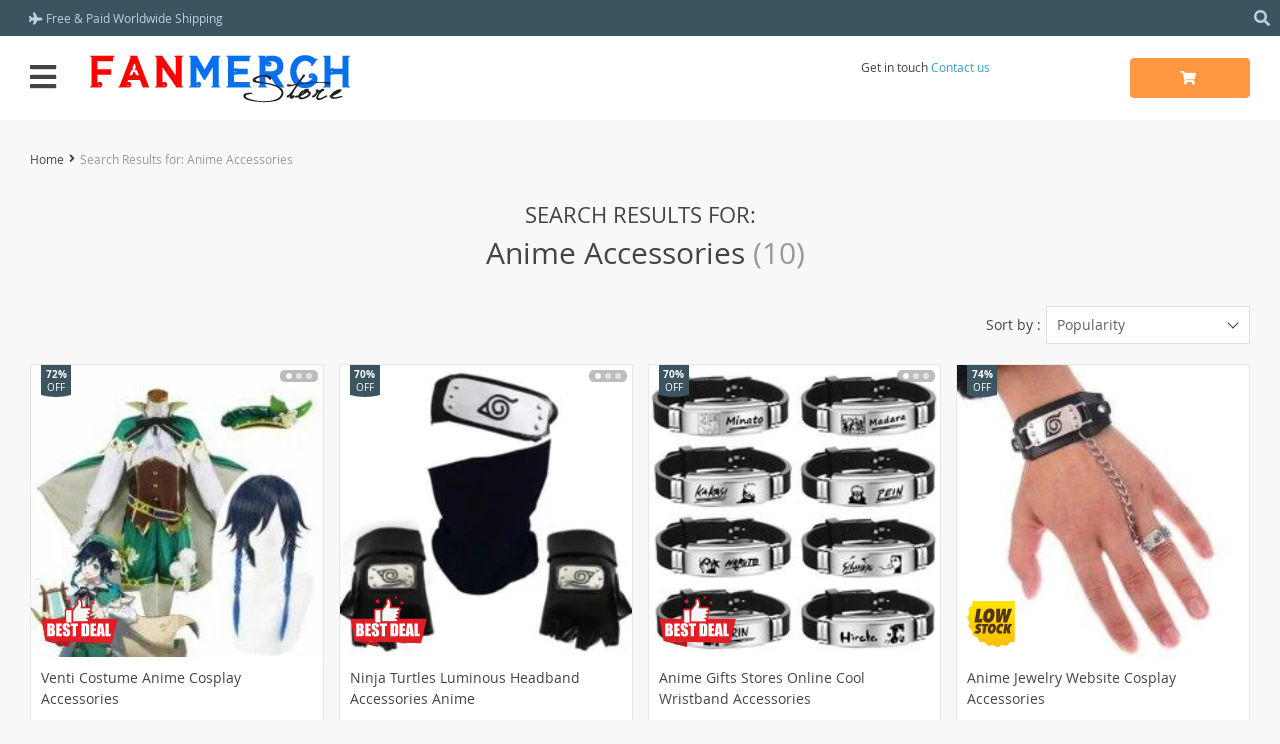

--- FILE ---
content_type: text/html; charset=UTF-8
request_url: https://www.fanmerchstore.com/search/Anime%20Accessories/
body_size: 27664
content:
<!DOCTYPE html>
<html lang="en-US" prefix="og: https://ogp.me/ns#" class="no-js" xmlns="http://www.w3.org/1999/html">
<head>
	<link rel="shortcut icon" href="//www.fanmerchstore.com/wp-content/uploads/2025/01/Fanmerch-favicon-32x32-1.gif"/>
	<meta charset="UTF-8">
    <meta name="viewport" content="width=device-width, initial-scale=1.0,minimum-scale=1.0, maximum-scale=1.0, user-scalable=no, shrink-to-fit=no">
    <title>You searched for Anime Accessories - Explore Top Anime Merchandise: Discover Cosplay Costumes Now</title>    
<!-- Search Engine Optimization by Rank Math - https://rankmath.com/ -->
<meta name="robots" content="follow, index"/>
<link rel="canonical" href="https://www.fanmerchstore.com/search/Anime+Accessories/" />
<meta property="og:locale" content="en_US" />
<meta property="og:type" content="article" />
<meta property="og:title" content="You searched for Anime Accessories - Explore Top Anime Merchandise: Discover Cosplay Costumes Now" />
<meta property="og:url" content="https://www.fanmerchstore.com/search/Anime+Accessories/" />
<meta property="og:site_name" content="Explore Top Anime Merchandise: Discover Cosplay Costumes &amp; Anime Figures" />
<meta property="article:publisher" content="https://www.facebook.com/fanmerchstore" />
<meta property="og:image" content="https://www.fanmerchstore.com/wp-content/uploads/2023/05/Home-Page-Fanmerch.gif" />
<meta property="og:image:secure_url" content="https://www.fanmerchstore.com/wp-content/uploads/2023/05/Home-Page-Fanmerch.gif" />
<meta property="og:image:width" content="603" />
<meta property="og:image:height" content="359" />
<meta property="og:image:alt" content="Home Page Banner | Fanmerch Store" />
<meta property="og:image:type" content="image/gif" />
<meta name="twitter:card" content="summary_large_image" />
<meta name="twitter:title" content="You searched for Anime Accessories - Explore Top Anime Merchandise: Discover Cosplay Costumes Now" />
<meta name="twitter:site" content="@fanmerchstore" />
<meta name="twitter:image" content="https://www.fanmerchstore.com/wp-content/uploads/2023/05/Home-Page-Fanmerch.gif" />
<script type="application/ld+json" class="rank-math-schema">{"@context":"https://schema.org","@graph":[{"@type":"Organization","@id":"https://www.fanmerchstore.com/#organization","name":"Fanmerch Store","url":"https://www.fanmerchstore.com","sameAs":["https://www.facebook.com/fanmerchstore","https://twitter.com/fanmerchstore","https://www.instagram.com/fanmerchstore/","https://www.pinterest.com/fanmerchstore16/","https://www.youtube.com/channel/UCS1U3zvod3NW0CR1tW4_YyA","https://www.reddit.com/user/fanmerch/","https://fanmerch.quora.com/"],"logo":{"@type":"ImageObject","@id":"https://www.fanmerchstore.com/#logo","url":"https://www.fanmerchstore.com/wp-content/uploads/2024/05/logofms-e1715661940939.png","contentUrl":"https://www.fanmerchstore.com/wp-content/uploads/2024/05/logofms-e1715661940939.png","caption":"Explore Top Anime Merchandise: Discover Cosplay Costumes &amp; Anime Figures","inLanguage":"en-US","width":"266","height":"55"}},{"@type":"WebSite","@id":"https://www.fanmerchstore.com/#website","url":"https://www.fanmerchstore.com","name":"Explore Top Anime Merchandise: Discover Cosplay Costumes &amp; Anime Figures","alternateName":"Fanmerch Store | Anime Stores Near Me Manga Fan Merch Online","publisher":{"@id":"https://www.fanmerchstore.com/#organization"},"inLanguage":"en-US"},{"@type":"SearchResultsPage","@id":"https://www.fanmerchstore.com/search/Anime+Accessories/#webpage","url":"https://www.fanmerchstore.com/search/Anime+Accessories/","name":"You searched for Anime Accessories - Explore Top Anime Merchandise: Discover Cosplay Costumes Now","isPartOf":{"@id":"https://www.fanmerchstore.com/#website"},"inLanguage":"en-US"}]}</script>
<!-- /Rank Math WordPress SEO plugin -->

<link rel='dns-prefetch' href='//www.google.com' />
<link rel='dns-prefetch' href='//connect.facebook.net' />
<link rel="alternate" type="application/rss+xml" title="Explore Top Anime Merchandise: Discover Cosplay Costumes Now &raquo; Search Results for &#8220;Anime Accessories&#8221; Feed" href="https://www.fanmerchstore.com/search/Anime+Accessories/feed/rss2/" />
<style id='wp-img-auto-sizes-contain-inline-css' type='text/css'>
img:is([sizes=auto i],[sizes^="auto," i]){contain-intrinsic-size:3000px 1500px}
/*# sourceURL=wp-img-auto-sizes-contain-inline-css */
</style>
<link rel='stylesheet' id='timer-css' href='https://www.fanmerchstore.com/wp-content/plugins/adscountdown/assets/js/custom/custom.css?ver=0.8.13' type='text/css' media='all' />
<link rel='stylesheet' id='countdown-fonts-css' href='https://www.fanmerchstore.com/wp-content/plugins/adscountdown/assets/css/fonts.css?ver=0.8.13' type='text/css' media='all' />
<link rel='stylesheet' id='davinci2-css' href='https://www.fanmerchstore.com/wp-content/plugins/adscountdown/assets/css/themes/davinci2/style.css?ver=0.8.13' type='text/css' media='all' />
<link rel='stylesheet' id='vnc2_allstyle-css' href='https://www.fanmerchstore.com/wp-content/themes/davinci2/assets/css/allstyle.css?ver=1.7.8' type='text/css' media='all' />
<link rel='stylesheet' id='adstm-css' href='https://www.fanmerchstore.com/wp-content/themes/davinci2/style.css?ver=1.7.8' type='text/css' media='all' />
<style id='wp-block-library-inline-css' type='text/css'>
:root{--wp-block-synced-color:#7a00df;--wp-block-synced-color--rgb:122,0,223;--wp-bound-block-color:var(--wp-block-synced-color);--wp-editor-canvas-background:#ddd;--wp-admin-theme-color:#007cba;--wp-admin-theme-color--rgb:0,124,186;--wp-admin-theme-color-darker-10:#006ba1;--wp-admin-theme-color-darker-10--rgb:0,107,160.5;--wp-admin-theme-color-darker-20:#005a87;--wp-admin-theme-color-darker-20--rgb:0,90,135;--wp-admin-border-width-focus:2px}@media (min-resolution:192dpi){:root{--wp-admin-border-width-focus:1.5px}}.wp-element-button{cursor:pointer}:root .has-very-light-gray-background-color{background-color:#eee}:root .has-very-dark-gray-background-color{background-color:#313131}:root .has-very-light-gray-color{color:#eee}:root .has-very-dark-gray-color{color:#313131}:root .has-vivid-green-cyan-to-vivid-cyan-blue-gradient-background{background:linear-gradient(135deg,#00d084,#0693e3)}:root .has-purple-crush-gradient-background{background:linear-gradient(135deg,#34e2e4,#4721fb 50%,#ab1dfe)}:root .has-hazy-dawn-gradient-background{background:linear-gradient(135deg,#faaca8,#dad0ec)}:root .has-subdued-olive-gradient-background{background:linear-gradient(135deg,#fafae1,#67a671)}:root .has-atomic-cream-gradient-background{background:linear-gradient(135deg,#fdd79a,#004a59)}:root .has-nightshade-gradient-background{background:linear-gradient(135deg,#330968,#31cdcf)}:root .has-midnight-gradient-background{background:linear-gradient(135deg,#020381,#2874fc)}:root{--wp--preset--font-size--normal:16px;--wp--preset--font-size--huge:42px}.has-regular-font-size{font-size:1em}.has-larger-font-size{font-size:2.625em}.has-normal-font-size{font-size:var(--wp--preset--font-size--normal)}.has-huge-font-size{font-size:var(--wp--preset--font-size--huge)}.has-text-align-center{text-align:center}.has-text-align-left{text-align:left}.has-text-align-right{text-align:right}.has-fit-text{white-space:nowrap!important}#end-resizable-editor-section{display:none}.aligncenter{clear:both}.items-justified-left{justify-content:flex-start}.items-justified-center{justify-content:center}.items-justified-right{justify-content:flex-end}.items-justified-space-between{justify-content:space-between}.screen-reader-text{border:0;clip-path:inset(50%);height:1px;margin:-1px;overflow:hidden;padding:0;position:absolute;width:1px;word-wrap:normal!important}.screen-reader-text:focus{background-color:#ddd;clip-path:none;color:#444;display:block;font-size:1em;height:auto;left:5px;line-height:normal;padding:15px 23px 14px;text-decoration:none;top:5px;width:auto;z-index:100000}html :where(.has-border-color){border-style:solid}html :where([style*=border-top-color]){border-top-style:solid}html :where([style*=border-right-color]){border-right-style:solid}html :where([style*=border-bottom-color]){border-bottom-style:solid}html :where([style*=border-left-color]){border-left-style:solid}html :where([style*=border-width]){border-style:solid}html :where([style*=border-top-width]){border-top-style:solid}html :where([style*=border-right-width]){border-right-style:solid}html :where([style*=border-bottom-width]){border-bottom-style:solid}html :where([style*=border-left-width]){border-left-style:solid}html :where(img[class*=wp-image-]){height:auto;max-width:100%}:where(figure){margin:0 0 1em}html :where(.is-position-sticky){--wp-admin--admin-bar--position-offset:var(--wp-admin--admin-bar--height,0px)}@media screen and (max-width:600px){html :where(.is-position-sticky){--wp-admin--admin-bar--position-offset:0px}}

/*# sourceURL=wp-block-library-inline-css */
</style><style id='global-styles-inline-css' type='text/css'>
:root{--wp--preset--aspect-ratio--square: 1;--wp--preset--aspect-ratio--4-3: 4/3;--wp--preset--aspect-ratio--3-4: 3/4;--wp--preset--aspect-ratio--3-2: 3/2;--wp--preset--aspect-ratio--2-3: 2/3;--wp--preset--aspect-ratio--16-9: 16/9;--wp--preset--aspect-ratio--9-16: 9/16;--wp--preset--color--black: #000000;--wp--preset--color--cyan-bluish-gray: #abb8c3;--wp--preset--color--white: #ffffff;--wp--preset--color--pale-pink: #f78da7;--wp--preset--color--vivid-red: #cf2e2e;--wp--preset--color--luminous-vivid-orange: #ff6900;--wp--preset--color--luminous-vivid-amber: #fcb900;--wp--preset--color--light-green-cyan: #7bdcb5;--wp--preset--color--vivid-green-cyan: #00d084;--wp--preset--color--pale-cyan-blue: #8ed1fc;--wp--preset--color--vivid-cyan-blue: #0693e3;--wp--preset--color--vivid-purple: #9b51e0;--wp--preset--gradient--vivid-cyan-blue-to-vivid-purple: linear-gradient(135deg,rgb(6,147,227) 0%,rgb(155,81,224) 100%);--wp--preset--gradient--light-green-cyan-to-vivid-green-cyan: linear-gradient(135deg,rgb(122,220,180) 0%,rgb(0,208,130) 100%);--wp--preset--gradient--luminous-vivid-amber-to-luminous-vivid-orange: linear-gradient(135deg,rgb(252,185,0) 0%,rgb(255,105,0) 100%);--wp--preset--gradient--luminous-vivid-orange-to-vivid-red: linear-gradient(135deg,rgb(255,105,0) 0%,rgb(207,46,46) 100%);--wp--preset--gradient--very-light-gray-to-cyan-bluish-gray: linear-gradient(135deg,rgb(238,238,238) 0%,rgb(169,184,195) 100%);--wp--preset--gradient--cool-to-warm-spectrum: linear-gradient(135deg,rgb(74,234,220) 0%,rgb(151,120,209) 20%,rgb(207,42,186) 40%,rgb(238,44,130) 60%,rgb(251,105,98) 80%,rgb(254,248,76) 100%);--wp--preset--gradient--blush-light-purple: linear-gradient(135deg,rgb(255,206,236) 0%,rgb(152,150,240) 100%);--wp--preset--gradient--blush-bordeaux: linear-gradient(135deg,rgb(254,205,165) 0%,rgb(254,45,45) 50%,rgb(107,0,62) 100%);--wp--preset--gradient--luminous-dusk: linear-gradient(135deg,rgb(255,203,112) 0%,rgb(199,81,192) 50%,rgb(65,88,208) 100%);--wp--preset--gradient--pale-ocean: linear-gradient(135deg,rgb(255,245,203) 0%,rgb(182,227,212) 50%,rgb(51,167,181) 100%);--wp--preset--gradient--electric-grass: linear-gradient(135deg,rgb(202,248,128) 0%,rgb(113,206,126) 100%);--wp--preset--gradient--midnight: linear-gradient(135deg,rgb(2,3,129) 0%,rgb(40,116,252) 100%);--wp--preset--font-size--small: 13px;--wp--preset--font-size--medium: 20px;--wp--preset--font-size--large: 36px;--wp--preset--font-size--x-large: 42px;--wp--preset--spacing--20: 0.44rem;--wp--preset--spacing--30: 0.67rem;--wp--preset--spacing--40: 1rem;--wp--preset--spacing--50: 1.5rem;--wp--preset--spacing--60: 2.25rem;--wp--preset--spacing--70: 3.38rem;--wp--preset--spacing--80: 5.06rem;--wp--preset--shadow--natural: 6px 6px 9px rgba(0, 0, 0, 0.2);--wp--preset--shadow--deep: 12px 12px 50px rgba(0, 0, 0, 0.4);--wp--preset--shadow--sharp: 6px 6px 0px rgba(0, 0, 0, 0.2);--wp--preset--shadow--outlined: 6px 6px 0px -3px rgb(255, 255, 255), 6px 6px rgb(0, 0, 0);--wp--preset--shadow--crisp: 6px 6px 0px rgb(0, 0, 0);}:where(.is-layout-flex){gap: 0.5em;}:where(.is-layout-grid){gap: 0.5em;}body .is-layout-flex{display: flex;}.is-layout-flex{flex-wrap: wrap;align-items: center;}.is-layout-flex > :is(*, div){margin: 0;}body .is-layout-grid{display: grid;}.is-layout-grid > :is(*, div){margin: 0;}:where(.wp-block-columns.is-layout-flex){gap: 2em;}:where(.wp-block-columns.is-layout-grid){gap: 2em;}:where(.wp-block-post-template.is-layout-flex){gap: 1.25em;}:where(.wp-block-post-template.is-layout-grid){gap: 1.25em;}.has-black-color{color: var(--wp--preset--color--black) !important;}.has-cyan-bluish-gray-color{color: var(--wp--preset--color--cyan-bluish-gray) !important;}.has-white-color{color: var(--wp--preset--color--white) !important;}.has-pale-pink-color{color: var(--wp--preset--color--pale-pink) !important;}.has-vivid-red-color{color: var(--wp--preset--color--vivid-red) !important;}.has-luminous-vivid-orange-color{color: var(--wp--preset--color--luminous-vivid-orange) !important;}.has-luminous-vivid-amber-color{color: var(--wp--preset--color--luminous-vivid-amber) !important;}.has-light-green-cyan-color{color: var(--wp--preset--color--light-green-cyan) !important;}.has-vivid-green-cyan-color{color: var(--wp--preset--color--vivid-green-cyan) !important;}.has-pale-cyan-blue-color{color: var(--wp--preset--color--pale-cyan-blue) !important;}.has-vivid-cyan-blue-color{color: var(--wp--preset--color--vivid-cyan-blue) !important;}.has-vivid-purple-color{color: var(--wp--preset--color--vivid-purple) !important;}.has-black-background-color{background-color: var(--wp--preset--color--black) !important;}.has-cyan-bluish-gray-background-color{background-color: var(--wp--preset--color--cyan-bluish-gray) !important;}.has-white-background-color{background-color: var(--wp--preset--color--white) !important;}.has-pale-pink-background-color{background-color: var(--wp--preset--color--pale-pink) !important;}.has-vivid-red-background-color{background-color: var(--wp--preset--color--vivid-red) !important;}.has-luminous-vivid-orange-background-color{background-color: var(--wp--preset--color--luminous-vivid-orange) !important;}.has-luminous-vivid-amber-background-color{background-color: var(--wp--preset--color--luminous-vivid-amber) !important;}.has-light-green-cyan-background-color{background-color: var(--wp--preset--color--light-green-cyan) !important;}.has-vivid-green-cyan-background-color{background-color: var(--wp--preset--color--vivid-green-cyan) !important;}.has-pale-cyan-blue-background-color{background-color: var(--wp--preset--color--pale-cyan-blue) !important;}.has-vivid-cyan-blue-background-color{background-color: var(--wp--preset--color--vivid-cyan-blue) !important;}.has-vivid-purple-background-color{background-color: var(--wp--preset--color--vivid-purple) !important;}.has-black-border-color{border-color: var(--wp--preset--color--black) !important;}.has-cyan-bluish-gray-border-color{border-color: var(--wp--preset--color--cyan-bluish-gray) !important;}.has-white-border-color{border-color: var(--wp--preset--color--white) !important;}.has-pale-pink-border-color{border-color: var(--wp--preset--color--pale-pink) !important;}.has-vivid-red-border-color{border-color: var(--wp--preset--color--vivid-red) !important;}.has-luminous-vivid-orange-border-color{border-color: var(--wp--preset--color--luminous-vivid-orange) !important;}.has-luminous-vivid-amber-border-color{border-color: var(--wp--preset--color--luminous-vivid-amber) !important;}.has-light-green-cyan-border-color{border-color: var(--wp--preset--color--light-green-cyan) !important;}.has-vivid-green-cyan-border-color{border-color: var(--wp--preset--color--vivid-green-cyan) !important;}.has-pale-cyan-blue-border-color{border-color: var(--wp--preset--color--pale-cyan-blue) !important;}.has-vivid-cyan-blue-border-color{border-color: var(--wp--preset--color--vivid-cyan-blue) !important;}.has-vivid-purple-border-color{border-color: var(--wp--preset--color--vivid-purple) !important;}.has-vivid-cyan-blue-to-vivid-purple-gradient-background{background: var(--wp--preset--gradient--vivid-cyan-blue-to-vivid-purple) !important;}.has-light-green-cyan-to-vivid-green-cyan-gradient-background{background: var(--wp--preset--gradient--light-green-cyan-to-vivid-green-cyan) !important;}.has-luminous-vivid-amber-to-luminous-vivid-orange-gradient-background{background: var(--wp--preset--gradient--luminous-vivid-amber-to-luminous-vivid-orange) !important;}.has-luminous-vivid-orange-to-vivid-red-gradient-background{background: var(--wp--preset--gradient--luminous-vivid-orange-to-vivid-red) !important;}.has-very-light-gray-to-cyan-bluish-gray-gradient-background{background: var(--wp--preset--gradient--very-light-gray-to-cyan-bluish-gray) !important;}.has-cool-to-warm-spectrum-gradient-background{background: var(--wp--preset--gradient--cool-to-warm-spectrum) !important;}.has-blush-light-purple-gradient-background{background: var(--wp--preset--gradient--blush-light-purple) !important;}.has-blush-bordeaux-gradient-background{background: var(--wp--preset--gradient--blush-bordeaux) !important;}.has-luminous-dusk-gradient-background{background: var(--wp--preset--gradient--luminous-dusk) !important;}.has-pale-ocean-gradient-background{background: var(--wp--preset--gradient--pale-ocean) !important;}.has-electric-grass-gradient-background{background: var(--wp--preset--gradient--electric-grass) !important;}.has-midnight-gradient-background{background: var(--wp--preset--gradient--midnight) !important;}.has-small-font-size{font-size: var(--wp--preset--font-size--small) !important;}.has-medium-font-size{font-size: var(--wp--preset--font-size--medium) !important;}.has-large-font-size{font-size: var(--wp--preset--font-size--large) !important;}.has-x-large-font-size{font-size: var(--wp--preset--font-size--x-large) !important;}
/*# sourceURL=global-styles-inline-css */
</style>

<style id='classic-theme-styles-inline-css' type='text/css'>
/*! This file is auto-generated */
.wp-block-button__link{color:#fff;background-color:#32373c;border-radius:9999px;box-shadow:none;text-decoration:none;padding:calc(.667em + 2px) calc(1.333em + 2px);font-size:1.125em}.wp-block-file__button{background:#32373c;color:#fff;text-decoration:none}
/*# sourceURL=/wp-includes/css/classic-themes.min.css */
</style>
<link rel='stylesheet' id='recentsale-fonts-css' href='https://www.fanmerchstore.com/wp-content/plugins/adsrecentsales/assets_new/css/fonts.css?ver=0.5.17' type='text/css' media='all' />
<link rel='stylesheet' id='front-adspop-recentSales-css' href='https://www.fanmerchstore.com/wp-content/plugins/adsrecentsales/assets/css/frontRecentModalScript.css?ver=0.5.17' type='text/css' media='all' />
<link rel='stylesheet' id='adsurgency_style-css' href='https://www.fanmerchstore.com/wp-content/plugins/adsurgency/assets/css/urgency_icons.css?ver=1.2.8' type='text/css' media='all' />
<link rel='stylesheet' id='product_labels_front_styles-css' href='https://www.fanmerchstore.com/wp-content/plugins/adsproductlabel/assets/css/front.css?ver=1.0.11' type='text/css' media='all' />
<link rel='stylesheet' id='product_labels_panel-css' href='https://www.fanmerchstore.com/wp-content/plugins/adsproductlabel/assets/css/front-panel.css?ver=1.0.11' type='text/css' media='all' />
<link rel='stylesheet' id='tthg_style-css' href='https://www.fanmerchstore.com/wp-content/plugins/productslideshow/css/ttgallery_single.min.css?ver=6.9' type='text/css' media='all' />
<link rel='stylesheet' id='front-flag-css' href='//www.fanmerchstore.com/wp-content/plugins/alids/assets/front/css/flags.css?ver=1.9.2.7' type='text/css' media='all' />
<link rel='stylesheet' id='front-cart-css' href='//www.fanmerchstore.com/wp-content/plugins/alids/assets/front/css/shopping_cart.css?ver=1.9.2.7' type='text/css' media='all' />
<link rel='stylesheet' id='search-product-css' href='//www.fanmerchstore.com/wp-content/plugins/alids/assets/front/css/search-product.css?ver=1.9.2.7' type='text/css' media='all' />
<link rel="https://api.w.org/" href="https://www.fanmerchstore.com/wp-json/" /><link rel="EditURI" type="application/rsd+xml" title="RSD" href="https://www.fanmerchstore.com/xmlrpc.php?rsd" />
<meta name="generator" content="WordPress 6.9" />
<style rel="stylesheet">
    .reliable .bigtext{color:#3C5460;}
    .benpic path{fill:#3C5460;stroke:#3C5460;}
    .pager li.active a,.pager li.active span{
        color:#3C5460!important;
        border-bottom:2px solid #3C5460!important;}
    .subitem-nav li .active {color: #3C5460;}
    .subitem-nav li .active:after {background: #3C5460;}
    .mainnav ul li:hover>a,.mainnav ul li:active>a{background:#3C5460;}
    .upheader,.adapupheader {background: #3C5460!important;}
    @media(max-width:1289px) {
        .searchcont input,.upheaderR,.upheaderL:before{background: #3C5460!important;}
    }
    .size_chart_table tr+tr:hover{background: #3C5460!important; }
    .item_slider_minis .item.curr_active{border-color:#3C5460!important;}
            .upheaderR{color:#b6d4e8!important;}
        @media(min-width:1290px){
            .upheader a{color:#b6d4e8!important;}
            .topmenu>ul>li.current-menu-item a {
                border-color:#b6d4e8!important;;
            }
            .mainnav a {color: #444!important;}
            .mainnav ul li:active>a, .mainnav ul li:hover>a {color: #fff!important;}
            .mainnav li ul li:active>a, .mainnav li ul li:hover>a {color: #399fd2!important;}
        }
        @media(max-width:1289px) {
            .searchcont input,.searchcont input::placeholder,.searchcont span,.adapupheader{color:#b6d4e8!important;}
            .upheaderR a{color:#b6d4e8!important;}
        }
        .upheaderR a:active, .upheaderR a:hover,.topmenu li a:active, .topmenu li a:hover{color:#ffffff!important;}
    .topmenu li a:active, .topmenu li a:hover,.topmenu>ul>li.current-menu-item a:hover {border-color:#ffffff!important;}
            div.cart .btn{
            background-color:#ff9841!important;
            border-color:#ff9841!important;}
            div.cart .btn:hover{
            background-color:#FF831B!important;
            border-color:#FF831B!important;}
        .btn.btn-primary{
        background-color:#ff9841!important;
        border-color:#ff9841!important;}
        .btn.btn-primary:hover{
        background-color:#FF831B!important;
        border-color:#FF831B!important;}
            input[type="submit"], button[type="submit"],.btn-black,.attach_files{
            background-color:#444444!important;
            border-color:#444444!important;}

            .btn-white{
                border: 1px solid #444444!important;
                color: #444444!important;}
            input[type="submit"]:hover, button[type="submit"]:hover, .btn-black:hover,.attach_files:hover{
            background-color:#222222!important;
            border-color:#222222!important;
        }
        .btn-white:hover{
            border: 1px solid #222222!important;
            background-color:#222222!important;
            color: #fff!important;}
            .price .sale,.wrap-meta .newprice,.singlecartplateT .total-price,.ads-search-product .price{color:#ff9749;}
            .discount:after{background:#3c5460!important;}
            #addToCart.btn,.btn-proceed{background-color:#ff9841!important;border-color:#ff9841!important;}
            #addToCart.btn:hover,div.cart-sidenav .cart-footer .item-cart a.btn-proceed:hover{background-color:#FF831B!important;border-color:#FF831B!important;}
        .slidebtns a.btn-primary{background-color:#ff9841!important;border-color:#ff9841!important;}
        .slidebtns a.btn-primary:hover{background-color:#FF831B!important;border-color:#FF831B!important;}
            .slideblacktext{font-size:20px;}
        @media(max-width:767px) {
        .slideblacktext{font-size:20px;}
    }
        .content-countdown .top-plate .text{color:#3c5460;}
    #clock .clock .item{background:#3c5460;border-color:#3c5460;}
    #clock .clock .item span{color:#3c5460;}
        .content-countdown .top-plate .text span{color:#eea12d;}
        .features-main-text{color:rgb(245, 18, 18);}
        .text-feat p{color:rgb(31, 56, 213);}
        .bgr>.footer{background:#434343!important;}
        .bgr>.footer h5,.footone:not(.footone_soc) h5:after{color:#ffffff!important;}
        .bgr>.footer p,.footer{color:#999999!important;}
        .bgr>.footer a{color:#999999!important;}
        .bgr>.footer a:hover{color:#ffffff!important;}
        .footerB{background:#242424!important;}
        .footerB{color:rgb(17, 239, 87)!important;}
        .footerB a{color:#ffffff!important;}
    
                @media(min-width:1024px){
                    .scene0 {background: url(//www.fanmerchstore.com/wp-content/uploads/2025/01/Home-Page-Fanmerch.gif) no-repeat center center transparent;background-size:cover;}
                }
                @media(max-width:1023px){
                    .scene0 {background: url(//www.fanmerchstore.com/wp-content/uploads/2025/01/Fanmerch-Store-Mobile-1st.jpg) no-repeat center center transparent;background-size:cover;}
                }
                
                @media(min-width:1024px){
                    .scene1 {background: url(//www.fanmerchstore.com/wp-content/uploads/2025/01/FMS-HP-2ND-Image-Final.jpg) no-repeat center center transparent;background-size:cover;}
                }
                @media(max-width:1023px){
                    .scene1 {background: url(//www.fanmerchstore.com/wp-content/uploads/2025/01/FMS-HP-2ND-Image-Mobile.jpg) no-repeat center center transparent;background-size:cover;}
                }
                
                @media(min-width:1024px){
                    .scene2 {background: url(//www.fanmerchstore.com/wp-content/uploads/2025/01/HP-3rd-image-Fanmerch.jpg) no-repeat center center transparent;background-size:cover;}
                }
                @media(max-width:1023px){
                    .scene2 {background: url(//www.fanmerchstore.com/wp-content/uploads/2025/01/HP-3rd-image-Fanmerch-Mobile.jpg) no-repeat center center transparent;background-size:cover;}
                }
                    .stars,.stars_set .star:before,.goldstars_set .star:before{color:#fac917!important;}
    .percent span{background:#fac917!important;}
        .page404{background: url(//www.fanmerchstore.com/wp-content/uploads/2025/01/Fanmerch-page-not-found-pic.gif) no-repeat center center transparent; background-size: cover;}
        .page404center{color:rgb(246, 250, 212)!important;}

    .logo span,.mainhead.fixed_header .logo span,.fixed_header .logo span,.menu_hovered .mainhead .logo span {color: #333!important;}
    </style><link rel="icon" href="https://www.fanmerchstore.com/wp-content/uploads/2022/06/favicon16x16.png" sizes="32x32" />
<link rel="icon" href="https://www.fanmerchstore.com/wp-content/uploads/2022/06/favicon16x16.png" sizes="192x192" />
<link rel="apple-touch-icon" href="https://www.fanmerchstore.com/wp-content/uploads/2022/06/favicon16x16.png" />
<meta name="msapplication-TileImage" content="https://www.fanmerchstore.com/wp-content/uploads/2022/06/favicon16x16.png" />
<style>
    </style>	<style>
			</style>
	<script src="https://analytics.ahrefs.com/analytics.js" data-key="/lKvATZzN3Uas4ZTQ7HviA" async></script>
<meta name="google-site-verification" content="i2wurJwuXHsBqZ-JH5a2DbhfruBjTUIA64KDvEF4weQ" />
<!-- Google Tag Manager -->
<script>(function(w,d,s,l,i){w[l]=w[l]||[];w[l].push({'gtm.start':
new Date().getTime(),event:'gtm.js'});var f=d.getElementsByTagName(s)[0],
j=d.createElement(s),dl=l!='dataLayer'?'&l='+l:'';j.async=true;j.src=
'https://www.googletagmanager.com/gtm.js?id='+i+dl;f.parentNode.insertBefore(j,f);
})(window,document,'script','dataLayer','GTM-K2DS7WN');</script>
<!-- End Google Tag Manager -->        <link rel="preload" href="https://www.fanmerchstore.com/wp-content/themes/davinci2/webfonts/OpenSans.woff" as="font" type="font/woff" crossorigin>
    <link rel="preload" href="https://www.fanmerchstore.com/wp-content/themes/davinci2/webfonts/OpenSans600.woff" as="font" type="font/woff" crossorigin>
    <link rel="preload" href="https://www.fanmerchstore.com/wp-content/themes/davinci2/webfonts/OpenSans700.woff" as="font" type="font/woff" crossorigin>
    <link rel="preload" href="https://www.fanmerchstore.com/wp-content/themes/davinci2/webfonts/fa-brands-400.woff" as="font" type="font/woff" crossorigin>
    <link rel="preload" href="https://www.fanmerchstore.com/wp-content/themes/davinci2/webfonts/fa-regular-400.woff" as="font" type="font/woff" crossorigin>
    <link rel="preload" href="https://www.fanmerchstore.com/wp-content/themes/davinci2/webfonts/fa-solid-900.woff" as="font" type="font/woff" crossorigin>
    <script>
        ajaxurl = 'https://www.fanmerchstore.com/wp-admin/admin-ajax.php';
    </script>
    
<link rel='stylesheet' id='adstm-customization-css' href='//www.fanmerchstore.com/wp-content/themes/davinci2/adstm/customization/style.css?ver=4.7' type='text/css' media='all' />
</head>
<body class="search search-results wp-theme-davinci2 davinci2 js-items-lazy-load " >
<div class="bgr">
    <div class="header_cont">
        <div class="adapupheader">
            <div class="shiptip">
                <i class="fas fa-plane"></i> Free & Paid Worldwide Shipping            </div>
            <div class="adapsearch">
                <span class="scope"><i class="fas fa-search"></i></span>
            </div>
        </div>
        <div class="upheader">
            <div class="container">
                <div class="row">
                    <div class="col upheaderL">
                        <div class="mainnav">
                            <h3>Categories</h3>
                            <div class="adapmainnav opened">
                                <span>All categories</span>
                                <span class="arrright"></span>
                            </div>
                            <ul><li id="menu-item-605" class="menu-item menu-item-type-taxonomy menu-item-object-product_cat menu-item-605"><a href="https://www.fanmerchstore.com/kids/">Kids</a></li><li id="menu-item-611" class="menu-item menu-item-type-taxonomy menu-item-object-product_cat menu-item-611"><a href="https://www.fanmerchstore.com/anime-toys-and-action-figures/">Spinners, Toys &#038; Action Figures</a></li><li id="menu-item-90201" class="menu-item menu-item-type-taxonomy menu-item-object-product_cat menu-item-90201"><a href="https://www.fanmerchstore.com/gifts/">Gifts</a></li><li id="menu-item-90200" class="menu-item menu-item-type-taxonomy menu-item-object-product_cat menu-item-90200"><a href="https://www.fanmerchstore.com/trending-now/">Trending Now</a></li><li id="menu-item-614" class="menu-item menu-item-type-custom menu-item-object-custom menu-item-has-children menu-item-614"><a href="#">Clothing</a><span class='arrright'></span><ul>	<li id="menu-item-607" class="menu-item menu-item-type-taxonomy menu-item-object-product_cat menu-item-607"><a href="https://www.fanmerchstore.com/men-clothing/">Men Clothing</a></li>	<li id="menu-item-613" class="menu-item menu-item-type-taxonomy menu-item-object-product_cat menu-item-613"><a href="https://www.fanmerchstore.com/women-clothing/">Women Clothing</a></li>	<li id="menu-item-600" class="menu-item menu-item-type-taxonomy menu-item-object-product_cat menu-item-600"><a href="https://www.fanmerchstore.com/costumes/">Costumes</a></li>	<li id="menu-item-612" class="menu-item menu-item-type-taxonomy menu-item-object-product_cat menu-item-612"><a href="https://www.fanmerchstore.com/t-shirts/">T shirts</a></li>	<li id="menu-item-602" class="menu-item menu-item-type-taxonomy menu-item-object-product_cat menu-item-602"><a href="https://www.fanmerchstore.com/hoodies-and-sweatshirts/">Hoodies &amp; Sweatshirts</a></li></ul></li><li id="menu-item-606" class="menu-item menu-item-type-taxonomy menu-item-object-product_cat menu-item-606"><a href="https://www.fanmerchstore.com/luggages-bags-purses/">Luggage, Bags &#038; Purses</a></li><li id="menu-item-610" class="menu-item menu-item-type-taxonomy menu-item-object-product_cat menu-item-610"><a href="https://www.fanmerchstore.com/shoes/">Anime Shoes</a></li><li id="menu-item-603" class="menu-item menu-item-type-taxonomy menu-item-object-product_cat menu-item-603"><a href="https://www.fanmerchstore.com/jewelry/">Jewelry</a></li><li id="menu-item-599" class="menu-item menu-item-type-taxonomy menu-item-object-product_cat menu-item-599"><a href="https://www.fanmerchstore.com/clock-and-watches/">Clock &amp; Watches</a></li><li id="menu-item-961" class="menu-item menu-item-type-taxonomy menu-item-object-product_cat menu-item-has-children menu-item-961"><a href="https://www.fanmerchstore.com/home-decor/">Home Decor</a><span class='arrright'></span><ul>	<li id="menu-item-609" class="menu-item menu-item-type-taxonomy menu-item-object-product_cat menu-item-609"><a href="https://www.fanmerchstore.com/posters-and-stickers/">Posters &amp; Stickers</a></li>	<li id="menu-item-965" class="menu-item menu-item-type-taxonomy menu-item-object-product_cat menu-item-965"><a href="https://www.fanmerchstore.com/rest-relax/">Rest &amp; Relax</a></li></ul></li><li id="menu-item-604" class="menu-item menu-item-type-taxonomy menu-item-object-product_cat menu-item-604"><a href="https://www.fanmerchstore.com/anime-key-chains/">Key Chains</a></li><li id="menu-item-608" class="menu-item menu-item-type-taxonomy menu-item-object-product_cat menu-item-608"><a href="https://www.fanmerchstore.com/mobile-accessories/">Mobile Zone</a></li></ul>                        </div>
                        <div class="topmenu">
                            <ul><li id="menu-item-19" class="menu-item menu-item-type-custom menu-item-object-custom menu-item-home menu-item-19"><a href="https://www.fanmerchstore.com/">Home</a></li><li id="menu-item-113171" class="menu-item menu-item-type-custom menu-item-object-custom menu-item-113171"><a href="https://www.fanmerchstore.com/product/">Products</a></li><li id="menu-item-22" class="menu-item menu-item-type-custom menu-item-object-custom menu-item-22"><a href="https://www.fanmerchstore.com/fanmerch-store-refunds-returns-policy/">Returns</a></li><li id="menu-item-24" class="menu-item menu-item-type-custom menu-item-object-custom menu-item-24"><a href="https://www.fanmerchstore.com/track-your-order/">Tracking</a></li><li id="menu-item-37440" class="menu-item menu-item-type-custom menu-item-object-custom menu-item-37440"><a href="https://www.fanmerchstore.com/our-happy-buyers/">Our Happy Buyers</a></li></ul>                        </div>
                        <span class="closemenu"><i class="fas fa-times"></i></span>
                        <div class="adapheadsocs">
                            <div class="socs whitesocs">
                                    <a href="https://www.facebook.com/fanmerchstore" target="_blank" rel="nofollow"><i class="icon-facebook"></i></a>
    <a href="https://www.instagram.com/fanmerchstore/" target="_blank" rel="nofollow"><i class="icon-instagram"></i></a>
    <a href="https://x.com/fanmerchstore" target="_blank" rel="nofollow"><i class="icon-the-x"></i></a>
    <a href="https://www.pinterest.com/fanmerchstore16/" target="_blank" rel="nofollow"><i class="icon-pinterest"></i></a>
    <a href="https://www.youtube.com/channel/UCS1U3zvod3NW0CR1tW4_YyA" target="_blank" rel="nofollow"><i class="icon-youtube"></i></a>
                            </div>
                        </div>
                    </div>
                    <div class="col-xl-auto upheaderR">
                        <div class="shiptip">
                            <i class="fas fa-plane"></i> Free & Paid Worldwide Shipping                        </div>
                                                    <div class="currency_chooser">
                                
    <div class="ttdropdown dropdown_currency" >
        <span class="ttdropdown-toggle load_currency" ajax_update="currency"></span>
        <ul class="ttdropdown-menu load_currency_target" role="menu"></ul>
    </div>
    
	                            </div>
                                                    <div class="cabheaderlink">
                                                                    <a href="https://www.fanmerchstore.com/userlogin">
                                        <i class="fas fa-user"></i> Log in                                    </a>
                                                            </div>
                                            </div>
                </div>
            </div>
        </div>
        <div class="headerbgr">
            <div class="container">
                <div class="header ">
                    <div class="row headerrow">
                        <div class="logo col-xl-3 col-8 col-sm-6">
                            <div class="adapmenu">
                                <i class="fas fa-bars"></i>
                            </div>
                            <a href="https://www.fanmerchstore.com"><img src="//www.fanmerchstore.com/wp-content/uploads/2025/01/logofms.png" alt=""/></a>
                        </div>
                        <div class="searchcont col-6">
                            <form action="https://www.fanmerchstore.com">
                                <div class="searchinputcont">
                                    <input class="js-autocomplete-search" autocomplete="off" name="s"
                                           type="text" value="" placeholder="I'm shopping for..." />
                                    <div class="scopes">
                                        <span class="scope"><i class="fas fa-search"></i></span>
                                        <span class="clearsearch"><i class="fas fa-times-circle"></i></span>
                                        <span class="scope2"><i class="fas fa-search"></i></span>
                                    </div>
                                </div>
                            </form>
                        </div>
                        <div class="col-xl-3 col-4 col-sm-5 col-md-6 col-lg-5">
                            <div class="row justify-content-between">
                                <div class="callhead col">
                                    <div class="callheadT">
                                        Get in touch <a href="/contact-us/">Contact us</a>                                    </div>
                                    <div class="callheadB">
                                                                            </div>
                                </div>
                                <div class="shopcartbtn col">
                                        
	<div class="cart">
        <a class="btn btn-primary" href="https://www.fanmerchstore.com/cart">
	        <i class="fas fa-shopping-cart"></i>
	        <span style="display:none" class="count_item" data-cart="quantity"></span>
	        <u><span data-cart="pluralize_items"></span></u>
        </a>
    </div>
    
	                                </div>
                            </div>
                        </div>
                    </div>
                </div>
            </div>
        </div>
    </div>
    

<script type="application/ld+json">
    {"@context":"https:\/\/schema.org\/","@type":"Organization","name":"www.fanmerchstore.com","url":"www.fanmerchstore.com","logo":"\"\/\/www.fanmerchstore.com\/wp-content\/uploads\/2025\/01\/logofms.png\"","contactPoint":{"@type":"ContactPoint","contactType":"customer support","email":"fanmerchstore@gmail.com","url":"www.fanmerchstore.com"},"sameAs":["https:\/\/www.facebook.com\/fanmerchstore","https:\/\/www.instagram.com\/fanmerchstore\/","https:\/\/x.com\/fanmerchstore","https:\/\/www.pinterest.com\/fanmerchstore16\/","https:\/\/www.youtube.com\/channel\/UCS1U3zvod3NW0CR1tW4_YyA"]}</script>

<script type="application/ld+json">
    {"@context":"https:\/\/schema.org\/","@type":"WebSite","url":"www.fanmerchstore.com","potentialAction":{"@type":"SearchAction","target":"www.fanmerchstore.com\/?s={s}","query-input":"required name=s"}}</script>

    <div class="container aship-box-products">

        <div class="breadcrumbs"><div class="pr-breadcrumbs"><a href="https://www.fanmerchstore.com/">Home</a><i class="fa fa-angle-right" aria-hidden="true"></i><span class="current">Search Results for: Anime Accessories</span></div><!-- .breadcrumbs -->	
	<script type="application/ld+json">
        {"@context":"https:\/\/schema.org\/","@type":"BreadcrumbList","itemListElement":[{"@type":"ListItem","item":{"@id":"https:\/\/www.fanmerchstore.com\/","name":"Home"},"position":1}]}    </script> </div>

        <div class="adapbread">
            <a href="https://www.fanmerchstore.com">
                <i class="fas fa-angle-left"></i> Back to homepage            </a>
        </div>

        <div class="searchH1 aship-title">
            <h1>Search results for: </h1><div>Anime Accessories <span>(10)&#x200E;</span></div>        </div>

        
            <div class="searchresults">

                <div class="catfilters">
                    <div class="row no-gutters justify-content-end">
                        <div class="category-select">
    <div class="sort-select">
        <label for="js-select_sort-picker">Sort by :</label>
        <select id="js-select_sort-picker" class="js-select_sort" name="select_sort" data-ttselect="1" >
            <option value="?orderby=orders" selected="selected">Popularity</option><option value="?orderby=newest" >Newest</option><option value="?orderby=price&order=desc" >Price, high to low</option><option value="?orderby=price&order=asc" >Price, low to high</option>        </select>
    </div>
    
    </div>
                    </div>
                </div>

                <div class="itemscat">
                                            <div class="item-sp item-md">
                            <div class='product-item' data-post_id="98535" data-currency="USD" data-_price="116.00" data-_price_nc="116.00" data-stock="20922" data-_salePrice="32.48" data-_salePrice_nc="32.48" data-price="US $116.00" data-salePrice="US $32.48" data-variation_default="lowest_price"  itemscope='' itemtype='http://schema.org/Product'>
            <meta itemprop='image' content='https://www.fanmerchstore.com/wp-content/uploads/2024/04/Venti-Costume-Anime-Cosplay-Accessories-1-220x220.jpeg'>
            <meta itemprop='mpn' content='98535'>
            
            <a href='https://www.fanmerchstore.com/venti-costume-anime-cosplay-accessories/'>
                <div class='thumb'>
                    <div class='thumb-box'><div
        class="product-label-container product-label-id-98535 l_b"
        data-label-type="best_deals"
        data-label-advanced="1"
>
    <div
         class="product-label-wrap-img pl-animation-label"
         style=" padding:10px;"
         data-animation-type="pulsator"
         data-animation-delay="2"
         data-animation-periodicity="3"
    >
        <img
                src="https://www.fanmerchstore.com/wp-content/plugins/adsproductlabel/assets/labels/best_deals/best-deal-4.svg"
                style="position:relative; width:97px; height:64px;"
                data-pl-scale="100"
                data-pl-origin-w="97"
                data-pl-origin-h="64"
        >
    </div>
</div>
<div class='thumb-wrap'>                        <img data-src="https://www.fanmerchstore.com/wp-content/uploads/2024/04/Venti-Costume-Anime-Cosplay-Accessories-1-220x220.jpeg?10000">
                    </div><div class="tt_product_slide_show_pics arrows_hover dots_pos_2 dots_style_0 dots_color_3 nav_type_0 show_small_1" ><div><img data-tthg="https://www.fanmerchstore.com/wp-content/uploads/2024/04/Venti-Costume-Anime-Cosplay-Accessories-1-350x350.jpeg?10000" alt=""></div><div><img data-tthg="https://www.fanmerchstore.com/wp-content/uploads/2024/04/Venti-Costume-Anime-Cosplay-Accessories-350x350.jpeg?10000" alt=""></div><div><img data-tthg="https://ae01.alicdn.com/kf/S3e57d6b0f7ce4b828d3882dc1be45152v.jpg_350x350q80.jpg.webp?10000" alt=""></div></div></div>
                </div>
                <h4 itemprop='name'>Venti Costume Anime Cosplay Accessories</h4>
                <div class="discount"><span><b>72&percnt;</b> off</span></div>
                <span class='starscont'><div class="stars"><span class="star star-full"></span><span class="star star-full"></span><span class="star star-full"></span><span class="star star-full"></span><span class="star star-half"><u style="width:60%"></u></span></div></span>
                <div class='price' itemprop='offers' itemscope='' itemtype='http://schema.org/Offer'>
                    <meta itemprop='price' content='32.48'>
                    <meta itemprop='priceCurrency' content='USD'/>
                    <meta itemprop='url' content='https://www.fanmerchstore.com/venti-costume-anime-cosplay-accessories/'>
                    <meta itemprop='availability' content='https://schema.org/InStock'>
                    <meta itemprop='priceValidUntil' content='2026-02-15'>
                    <small class='old js-price'></small><br><span class='sale js-salePrice'></span>
                </div>
                <div itemprop='brand' itemscope='' itemtype='http://schema.org/Organization'>
                    <meta itemprop='name' content='www.fanmerchstore.com'/>
                </div>
            </a>
		</div>                        </div>
                                             <div class="item-sp item-md">
                            <div class='product-item' data-post_id="89960" data-currency="USD" data-_price="70.23" data-_price_nc="70.23" data-stock="6906" data-_salePrice="21.07" data-_salePrice_nc="21.07" data-price="US $70.23" data-salePrice="US $21.07" data-variation_default="lowest_price"  itemscope='' itemtype='http://schema.org/Product'>
            <meta itemprop='image' content='https://www.fanmerchstore.com/wp-content/uploads/2026/01/Ninja-Turtles-Luminous-Headband-Accessories-Anime-220x220.jpeg'>
            <meta itemprop='mpn' content='89960'>
            
            <a href='https://www.fanmerchstore.com/ninja-turtles-luminous-headband-accessories-anime/'>
                <div class='thumb'>
                    <div class='thumb-box'><div
        class="product-label-container product-label-id-89960 l_b"
        data-label-type="best_deals"
        data-label-advanced="1"
>
    <div
         class="product-label-wrap-img pl-animation-label"
         style=" padding:10px;"
         data-animation-type="pulsator"
         data-animation-delay="2"
         data-animation-periodicity="3"
    >
        <img
                src="https://www.fanmerchstore.com/wp-content/plugins/adsproductlabel/assets/labels/best_deals/best-deal-4.svg"
                style="position:relative; width:97px; height:64px;"
                data-pl-scale="100"
                data-pl-origin-w="97"
                data-pl-origin-h="64"
        >
    </div>
</div>
<div class='thumb-wrap'>                        <img data-src="https://www.fanmerchstore.com/wp-content/uploads/2026/01/Ninja-Turtles-Luminous-Headband-Accessories-Anime-220x220.jpeg?10000">
                    </div><div class="tt_product_slide_show_pics arrows_hover dots_pos_2 dots_style_0 dots_color_3 nav_type_0 show_small_1" ><div><img data-tthg="https://www.fanmerchstore.com/wp-content/uploads/2026/01/Ninja-Turtles-Luminous-Headband-Accessories-Anime-350x350.jpeg?10000" alt=""></div><div><img data-tthg="https://ae01.alicdn.com/kf/S40112852bc4c4809be3f8d9df422a342C.jpg_350x350q80.jpg.webp?10000" alt=""></div><div><img data-tthg="https://ae01.alicdn.com/kf/S64efeeaaaf2049569b404a6db440d875e.jpg_350x350q80.jpg.webp?10000" alt=""></div></div></div>
                </div>
                <h4 itemprop='name'>Ninja Turtles Luminous Headband Accessories Anime</h4>
                <div class="discount"><span><b>70&percnt;</b> off</span></div>
                <span class='starscont'><div class="stars"><span class="star star-full"></span><span class="star star-full"></span><span class="star star-full"></span><span class="star star-full"></span><span class="star star-half"><u style="width:50%"></u></span></div></span>
                <div class='price' itemprop='offers' itemscope='' itemtype='http://schema.org/Offer'>
                    <meta itemprop='price' content='21.07'>
                    <meta itemprop='priceCurrency' content='USD'/>
                    <meta itemprop='url' content='https://www.fanmerchstore.com/ninja-turtles-luminous-headband-accessories-anime/'>
                    <meta itemprop='availability' content='https://schema.org/InStock'>
                    <meta itemprop='priceValidUntil' content='2026-02-15'>
                    <small class='old js-price'></small><br><span class='sale js-salePrice'></span>
                </div>
                <div itemprop='brand' itemscope='' itemtype='http://schema.org/Organization'>
                    <meta itemprop='name' content='www.fanmerchstore.com'/>
                </div>
            </a>
		</div>                        </div>
                                             <div class="item-sp item-md">
                            <div class='product-item' data-post_id="3246" data-currency="USD" data-_price="64.33" data-_price_nc="64.33" data-stock="10278" data-_salePrice="19.30" data-_salePrice_nc="19.30" data-price="US $64.33" data-salePrice="US $19.30" data-variation_default="lowest_price"  itemscope='' itemtype='http://schema.org/Product'>
            <meta itemprop='image' content='https://ae01.alicdn.com/kf/Sb2653af1f4bd4a8294c108f8b6fc23da6.jpg_220x220q80.jpg.webp'>
            <meta itemprop='mpn' content='3246'>
            
            <a href='https://www.fanmerchstore.com/anime-gifts-stores-online-cool-wristband-accessories/'>
                <div class='thumb'>
                    <div class='thumb-box'><div
        class="product-label-container product-label-id-3246 l_b"
        data-label-type="best_deals"
        data-label-advanced="1"
>
    <div
         class="product-label-wrap-img pl-animation-label"
         style=" padding:10px;"
         data-animation-type="pulsator"
         data-animation-delay="2"
         data-animation-periodicity="3"
    >
        <img
                src="https://www.fanmerchstore.com/wp-content/plugins/adsproductlabel/assets/labels/best_deals/best-deal-4.svg"
                style="position:relative; width:97px; height:64px;"
                data-pl-scale="100"
                data-pl-origin-w="97"
                data-pl-origin-h="64"
        >
    </div>
</div>
<div class='thumb-wrap'>                        <img data-src="https://ae01.alicdn.com/kf/Sb2653af1f4bd4a8294c108f8b6fc23da6.jpg_220x220q80.jpg.webp?10000">
                    </div><div class="tt_product_slide_show_pics arrows_hover dots_pos_2 dots_style_0 dots_color_3 nav_type_0 show_small_1" ><div><img data-tthg="https://ae01.alicdn.com/kf/Sb2653af1f4bd4a8294c108f8b6fc23da6.jpg_350x350q80.jpg.webp?10000" alt=""></div><div><img data-tthg="https://www.fanmerchstore.com/wp-content/uploads/2025/09/Anime-Gifts-Stores-Online-Cool-Wristband-Accessories-350x350.jpeg?10000" alt=""></div><div><img data-tthg="https://ae01.alicdn.com/kf/S1f38424d787d4d5892bb95a92e578136C.jpg_350x350q80.jpg.webp?10000" alt=""></div></div></div>
                </div>
                <h4 itemprop='name'>Anime Gifts Stores Online Cool Wristband Accessories</h4>
                <div class="discount"><span><b>70&percnt;</b> off</span></div>
                <span class='starscont'><div class="stars"><span class="star star-full"></span><span class="star star-full"></span><span class="star star-full"></span><span class="star star-full"></span><span class="star star-half"><u style="width:90%"></u></span></div></span>
                <div class='price' itemprop='offers' itemscope='' itemtype='http://schema.org/Offer'>
                    <meta itemprop='price' content='19.30'>
                    <meta itemprop='priceCurrency' content='USD'/>
                    <meta itemprop='url' content='https://www.fanmerchstore.com/anime-gifts-stores-online-cool-wristband-accessories/'>
                    <meta itemprop='availability' content='https://schema.org/InStock'>
                    <meta itemprop='priceValidUntil' content='2026-02-15'>
                    <small class='old js-price'></small><br><span class='sale js-salePrice'></span>
                </div>
                <div itemprop='brand' itemscope='' itemtype='http://schema.org/Organization'>
                    <meta itemprop='name' content='www.fanmerchstore.com'/>
                </div>
            </a>
		</div>                        </div>
                                             <div class="item-sp item-md">
                            <div class='product-item' data-post_id="1327" data-currency="USD" data-_price="70.96" data-_price_nc="70.96" data-stock="8" data-_salePrice="18.45" data-_salePrice_nc="18.45" data-price="US $70.96" data-salePrice="US $18.45" data-variation_default="lowest_price"  itemscope='' itemtype='http://schema.org/Product'>
            <meta itemprop='image' content='https://www.fanmerchstore.com/wp-content/uploads/2023/07/Anime-Jewelry-Website-Cosplay-Accessories-220x220.jpeg'>
            <meta itemprop='mpn' content='1327'>
            
            <a href='https://www.fanmerchstore.com/anime-jewelry-website-cosplay-accessories/'>
                <div class='thumb'>
                    <div class='thumb-box'><div
        class="product-label-container product-label-id-1327 l_b"
        data-label-type="low_stock"
        data-label-advanced="1"
>
    <div
         class="product-label-wrap-img pl-animation-label"
         style=" padding:10px;"
         data-animation-type="rotator"
         data-animation-delay="1_5"
         data-animation-periodicity="10"
    >
        <img
                src="https://www.fanmerchstore.com/wp-content/plugins/adsproductlabel/assets/labels/low_stock/low-stock-16.svg"
                style="position:relative; width:60px; height:58px;"
                data-pl-scale="100"
                data-pl-origin-w="60"
                data-pl-origin-h="58"
        >
    </div>
</div>
<div class='thumb-wrap'>                        <img data-src="https://www.fanmerchstore.com/wp-content/uploads/2023/07/Anime-Jewelry-Website-Cosplay-Accessories-220x220.jpeg?10000">
                    </div><div class="tt_product_slide_show_pics arrows_hover dots_pos_2 dots_style_0 dots_color_3 nav_type_0 show_small_1" ><div><img data-tthg="https://www.fanmerchstore.com/wp-content/uploads/2023/07/Anime-Jewelry-Website-Cosplay-Accessories-350x350.jpeg?10000" alt=""></div></div></div>
                </div>
                <h4 itemprop='name'>Anime Jewelry Website Cosplay Accessories</h4>
                <div class="discount"><span><b>74&percnt;</b> off</span></div>
                <span class='starscont'><div class="stars"><span class="star star-full"></span><span class="star star-full"></span><span class="star star-full"></span><span class="star star-full"></span><span class="star star-full"></span></div></span>
                <div class='price' itemprop='offers' itemscope='' itemtype='http://schema.org/Offer'>
                    <meta itemprop='price' content='18.45'>
                    <meta itemprop='priceCurrency' content='USD'/>
                    <meta itemprop='url' content='https://www.fanmerchstore.com/anime-jewelry-website-cosplay-accessories/'>
                    <meta itemprop='availability' content='https://schema.org/InStock'>
                    <meta itemprop='priceValidUntil' content='2026-02-15'>
                    <small class='old js-price'></small><br><span class='sale js-salePrice'></span>
                </div>
                <div itemprop='brand' itemscope='' itemtype='http://schema.org/Organization'>
                    <meta itemprop='name' content='www.fanmerchstore.com'/>
                </div>
            </a>
		</div>                        </div>
                                             <div class="item-sp item-md">
                            <div class='product-item' data-post_id="89958" data-currency="USD" data-_price="94.27" data-_price_nc="94.27" data-stock="0" data-_salePrice="28.28" data-_salePrice_nc="28.28" data-price="US $94.27" data-salePrice="US $28.28" data-variation_default="lowest_price"  itemscope='' itemtype='http://schema.org/Product'>
            <meta itemprop='image' content='https://www.fanmerchstore.com/wp-content/uploads/2023/11/Cosplay-Accessories-Online-Anime-Stuff-220x220.jpeg'>
            <meta itemprop='mpn' content='89958'>
            
            <a href='https://www.fanmerchstore.com/cosplay-accessories-online-anime-stuff/'>
                <div class='thumb'>
                    <div class='thumb-box'><div
        class="product-label-container product-label-id-89958 l_b"
        data-label-type="best_deals"
        data-label-advanced="1"
>
    <div
         class="product-label-wrap-img pl-animation-label"
         style=" padding:10px;"
         data-animation-type="pulsator"
         data-animation-delay="2"
         data-animation-periodicity="3"
    >
        <img
                src="https://www.fanmerchstore.com/wp-content/plugins/adsproductlabel/assets/labels/best_deals/best-deal-4.svg"
                style="position:relative; width:97px; height:64px;"
                data-pl-scale="100"
                data-pl-origin-w="97"
                data-pl-origin-h="64"
        >
    </div>
</div>
<div class='thumb-wrap'>                        <img data-src="https://www.fanmerchstore.com/wp-content/uploads/2023/11/Cosplay-Accessories-Online-Anime-Stuff-220x220.jpeg?10000">
                    </div><div class="tt_product_slide_show_pics arrows_hover dots_pos_2 dots_style_0 dots_color_3 nav_type_0 show_small_1" ><div><img data-tthg="https://www.fanmerchstore.com/wp-content/uploads/2023/11/Cosplay-Accessories-Online-Anime-Stuff-350x350.jpeg?10000" alt=""></div></div></div>
                </div>
                <h4 itemprop='name'>Cosplay Accessories Online Anime Stuff</h4>
                <div class="discount"><span><b>70&percnt;</b> off</span></div>
                <span class='starscont'><div class="stars"><span class="star star-full"></span><span class="star star-full"></span><span class="star star-full"></span><span class="star star-full"></span><span class="star star-half"><u style="width:90%"></u></span></div></span>
                <div class='price' itemprop='offers' itemscope='' itemtype='http://schema.org/Offer'>
                    <meta itemprop='price' content='28.28'>
                    <meta itemprop='priceCurrency' content='USD'/>
                    <meta itemprop='url' content='https://www.fanmerchstore.com/cosplay-accessories-online-anime-stuff/'>
                    <meta itemprop='availability' content='https://schema.org/OutOfStock'>
                    <meta itemprop='priceValidUntil' content='2026-02-15'>
                    <small class='old js-price'></small><br><span class='sale js-salePrice'></span>
                </div>
                <div itemprop='brand' itemscope='' itemtype='http://schema.org/Organization'>
                    <meta itemprop='name' content='www.fanmerchstore.com'/>
                </div>
            </a>
		</div>                        </div>
                                             <div class="item-sp item-md">
                            <div class='product-item' data-post_id="536" data-currency="USD" data-_price="51.18" data-_price_nc="51.18" data-stock="17042" data-_salePrice="16.89" data-_salePrice_nc="16.89" data-price="US $51.18" data-salePrice="US $16.89" data-variation_default="lowest_price"  itemscope='' itemtype='http://schema.org/Product'>
            <meta itemprop='image' content='https://www.fanmerchstore.com/wp-content/uploads/2024/10/Anime-Cosplay-Jewelry-Online-Accessories-Keychain-Cartoon-220x220.jpeg'>
            <meta itemprop='mpn' content='536'>
            
            <a href='https://www.fanmerchstore.com/anime-cosplay-jewelry-online-accessories-keychain-cartoon/'>
                <div class='thumb'>
                    <div class='thumb-box'><div
        class="product-label-container product-label-id-536 l_b"
        data-label-type="best_deals"
        data-label-advanced="1"
>
    <div
         class="product-label-wrap-img pl-animation-label"
         style=" padding:10px;"
         data-animation-type="pulsator"
         data-animation-delay="2"
         data-animation-periodicity="3"
    >
        <img
                src="https://www.fanmerchstore.com/wp-content/plugins/adsproductlabel/assets/labels/best_deals/best-deal-4.svg"
                style="position:relative; width:97px; height:64px;"
                data-pl-scale="100"
                data-pl-origin-w="97"
                data-pl-origin-h="64"
        >
    </div>
</div>
<div class='thumb-wrap'>                        <img data-src="https://www.fanmerchstore.com/wp-content/uploads/2024/10/Anime-Cosplay-Jewelry-Online-Accessories-Keychain-Cartoon-220x220.jpeg?10000">
                    </div><div class="tt_product_slide_show_pics arrows_hover dots_pos_2 dots_style_0 dots_color_3 nav_type_0 show_small_1" ><div><img data-tthg="https://www.fanmerchstore.com/wp-content/uploads/2024/10/Anime-Cosplay-Jewelry-Online-Accessories-Keychain-Cartoon-350x350.jpeg?10000" alt=""></div><div><img data-tthg="https://ae01.alicdn.com/kf/S040b8a65d3594fa4b1be7b717671cdd5b.jpg_350x350q80.jpg.webp?10000" alt=""></div><div><img data-tthg="https://ae01.alicdn.com/kf/Se65a1a6938fb4e3e91f8ad82386b8833O.jpg_350x350q80.jpg.webp?10000" alt=""></div></div></div>
                </div>
                <h4 itemprop='name'>Anime Cosplay Jewelry Online Accessories Keychain Cartoon</h4>
                <div class="discount"><span><b>67&percnt;</b> off</span></div>
                <span class='starscont'><div class="stars"><span class="star star-full"></span><span class="star star-full"></span><span class="star star-full"></span><span class="star star-full"></span><span class="star star-full"></span></div></span>
                <div class='price' itemprop='offers' itemscope='' itemtype='http://schema.org/Offer'>
                    <meta itemprop='price' content='16.89'>
                    <meta itemprop='priceCurrency' content='USD'/>
                    <meta itemprop='url' content='https://www.fanmerchstore.com/anime-cosplay-jewelry-online-accessories-keychain-cartoon/'>
                    <meta itemprop='availability' content='https://schema.org/InStock'>
                    <meta itemprop='priceValidUntil' content='2026-02-15'>
                    <small class='old js-price'></small><br><span class='sale js-salePrice'></span>
                </div>
                <div itemprop='brand' itemscope='' itemtype='http://schema.org/Organization'>
                    <meta itemprop='name' content='www.fanmerchstore.com'/>
                </div>
            </a>
		</div>                        </div>
                                             <div class="item-sp item-md">
                            <div class='product-item' data-post_id="2408" data-currency="USD" data-_price="73.00" data-_price_nc="73.00" data-stock="16990" data-_salePrice="18.98" data-_salePrice_nc="18.98" data-price="US $73.00" data-salePrice="US $18.98" data-variation_default="lowest_price"  itemscope='' itemtype='http://schema.org/Product'>
            <meta itemprop='image' content='https://www.fanmerchstore.com/wp-content/uploads/2023/10/Anime-Merchandise-Accessories-Metal-Jewelry-220x220.jpeg'>
            <meta itemprop='mpn' content='2408'>
            
            <a href='https://www.fanmerchstore.com/anime-merchandise-accessories-metal-jewelry/'>
                <div class='thumb'>
                    <div class='thumb-box'><div
        class="product-label-container product-label-id-2408 l_b"
        data-label-type="best_deals"
        data-label-advanced="1"
>
    <div
         class="product-label-wrap-img pl-animation-label"
         style=" padding:10px;"
         data-animation-type="pulsator"
         data-animation-delay="2"
         data-animation-periodicity="3"
    >
        <img
                src="https://www.fanmerchstore.com/wp-content/plugins/adsproductlabel/assets/labels/best_deals/best-deal-4.svg"
                style="position:relative; width:97px; height:64px;"
                data-pl-scale="100"
                data-pl-origin-w="97"
                data-pl-origin-h="64"
        >
    </div>
</div>
<div class='thumb-wrap'>                        <img data-src="https://www.fanmerchstore.com/wp-content/uploads/2023/10/Anime-Merchandise-Accessories-Metal-Jewelry-220x220.jpeg?10000">
                    </div><div class="tt_product_slide_show_pics arrows_hover dots_pos_2 dots_style_0 dots_color_3 nav_type_0 show_small_1" ><div><img data-tthg="https://www.fanmerchstore.com/wp-content/uploads/2023/10/Anime-Merchandise-Accessories-Metal-Jewelry-350x350.jpeg?10000" alt=""></div></div></div>
                </div>
                <h4 itemprop='name'>Anime Merchandise Accessories Metal Jewelry Necklace Cartoon</h4>
                <div class="discount"><span><b>74&percnt;</b> off</span></div>
                <span class='starscont'><div class="stars"><span class="star star-full"></span><span class="star star-full"></span><span class="star star-full"></span><span class="star star-full"></span><span class="star star-half"><u style="width:80%"></u></span></div></span>
                <div class='price' itemprop='offers' itemscope='' itemtype='http://schema.org/Offer'>
                    <meta itemprop='price' content='18.98'>
                    <meta itemprop='priceCurrency' content='USD'/>
                    <meta itemprop='url' content='https://www.fanmerchstore.com/anime-merchandise-accessories-metal-jewelry/'>
                    <meta itemprop='availability' content='https://schema.org/InStock'>
                    <meta itemprop='priceValidUntil' content='2026-02-15'>
                    <small class='old js-price'></small><br><span class='sale js-salePrice'></span>
                </div>
                <div itemprop='brand' itemscope='' itemtype='http://schema.org/Organization'>
                    <meta itemprop='name' content='www.fanmerchstore.com'/>
                </div>
            </a>
		</div>                        </div>
                                             <div class="item-sp item-md">
                            <div class='product-item' data-post_id="2831" data-currency="USD" data-_price="88.58" data-_price_nc="88.58" data-stock="169982" data-_salePrice="29.23" data-_salePrice_nc="29.23" data-price="US $88.58" data-salePrice="US $29.23" data-variation_default="lowest_price"  itemscope='' itemtype='http://schema.org/Product'>
            <meta itemprop='image' content='https://www.fanmerchstore.com/wp-content/uploads/2025/11/Anime-And-Leaf-Village-Cosplay-Accessories-5-220x220.jpeg'>
            <meta itemprop='mpn' content='2831'>
            
            <a href='https://www.fanmerchstore.com/anime-and-leaf-village-cosplay-accessories/'>
                <div class='thumb'>
                    <div class='thumb-box'><div
        class="product-label-container product-label-id-2831 l_b"
        data-label-type="best_deals"
        data-label-advanced="1"
>
    <div
         class="product-label-wrap-img pl-animation-label"
         style=" padding:10px;"
         data-animation-type="pulsator"
         data-animation-delay="2"
         data-animation-periodicity="3"
    >
        <img
                src="https://www.fanmerchstore.com/wp-content/plugins/adsproductlabel/assets/labels/best_deals/best-deal-4.svg"
                style="position:relative; width:97px; height:64px;"
                data-pl-scale="100"
                data-pl-origin-w="97"
                data-pl-origin-h="64"
        >
    </div>
</div>
<div class='thumb-wrap'>                        <img data-src="https://www.fanmerchstore.com/wp-content/uploads/2025/11/Anime-And-Leaf-Village-Cosplay-Accessories-5-220x220.jpeg?10000">
                    </div><div class="tt_product_slide_show_pics arrows_hover dots_pos_2 dots_style_0 dots_color_3 nav_type_0 show_small_1" ><div><img data-tthg="https://www.fanmerchstore.com/wp-content/uploads/2025/11/Anime-And-Leaf-Village-Cosplay-Accessories-5-350x350.jpeg?10000" alt=""></div><div><img data-tthg="https://ae01.alicdn.com/kf/S6c81cdb0f03b4be4a5b404b52323b9d5L.jpg_350x350q80.jpg.webp?10000" alt=""></div><div><img data-tthg="https://www.fanmerchstore.com/wp-content/uploads/2025/11/Anime-And-Leaf-Village-Cosplay-Accessories-7-350x350.jpeg?10000" alt=""></div></div></div>
                </div>
                <h4 itemprop='name'>Anime And Leaf Village Cosplay Accessories</h4>
                <div class="discount"><span><b>67&percnt;</b> off</span></div>
                <span class='starscont'><div class="stars"><span class="star star-full"></span><span class="star star-full"></span><span class="star star-full"></span><span class="star star-full"></span><span class="star star-half"><u style="width:70%"></u></span></div></span>
                <div class='price' itemprop='offers' itemscope='' itemtype='http://schema.org/Offer'>
                    <meta itemprop='price' content='29.23'>
                    <meta itemprop='priceCurrency' content='USD'/>
                    <meta itemprop='url' content='https://www.fanmerchstore.com/anime-and-leaf-village-cosplay-accessories/'>
                    <meta itemprop='availability' content='https://schema.org/InStock'>
                    <meta itemprop='priceValidUntil' content='2026-02-15'>
                    <small class='old js-price'></small><br><span class='sale js-salePrice'></span>
                </div>
                <div itemprop='brand' itemscope='' itemtype='http://schema.org/Organization'>
                    <meta itemprop='name' content='www.fanmerchstore.com'/>
                </div>
            </a>
		</div>                        </div>
                                             <div class="item-sp item-md">
                            <div class='product-item' data-post_id="95107" data-currency="USD" data-_price="285.14" data-_price_nc="285.14" data-stock="13970" data-_salePrice="102.65" data-_salePrice_nc="102.65" data-price="US $285.14" data-salePrice="US $102.65" data-variation_default="lowest_price"  itemscope='' itemtype='http://schema.org/Product'>
            <meta itemprop='image' content='https://www.fanmerchstore.com/wp-content/uploads/2023/06/An-Anime-Car-Accessories-Stylish-Cloud-Set-220x220.jpeg'>
            <meta itemprop='mpn' content='95107'>
            
            <a href='https://www.fanmerchstore.com/an-anime-car-accessories-stylish-cloud-set/'>
                <div class='thumb'>
                    <div class='thumb-box'><div
        class="product-label-container product-label-id-95107 l_b"
        data-label-type="best_deals"
        data-label-advanced="1"
>
    <div
         class="product-label-wrap-img pl-animation-label"
         style=" padding:10px;"
         data-animation-type="pulsator"
         data-animation-delay="2"
         data-animation-periodicity="3"
    >
        <img
                src="https://www.fanmerchstore.com/wp-content/plugins/adsproductlabel/assets/labels/best_deals/best-deal-4.svg"
                style="position:relative; width:97px; height:64px;"
                data-pl-scale="100"
                data-pl-origin-w="97"
                data-pl-origin-h="64"
        >
    </div>
</div>
<div class='thumb-wrap'>                        <img data-src="https://www.fanmerchstore.com/wp-content/uploads/2023/06/An-Anime-Car-Accessories-Stylish-Cloud-Set-220x220.jpeg?10000">
                    </div><div class="tt_product_slide_show_pics arrows_hover dots_pos_2 dots_style_0 dots_color_3 nav_type_0 show_small_1" ><div><img data-tthg="https://www.fanmerchstore.com/wp-content/uploads/2023/06/An-Anime-Car-Accessories-Stylish-Cloud-Set-350x350.jpeg?10000" alt=""></div><div><img data-tthg="https://www.fanmerchstore.com/wp-content/uploads/2022/06/95107-673299-350x350.jpeg?10000" alt=""></div></div></div>
                </div>
                <h4 itemprop='name'>An Anime Car Accessories Stylish Cloud Set</h4>
                <div class="discount"><span><b>64&percnt;</b> off</span></div>
                <span class='starscont'><div class="stars"><span class="star star-full"></span><span class="star star-full"></span><span class="star star-full"></span><span class="star star-full"></span><span class="star star-half"><u style="width:70%"></u></span></div></span>
                <div class='price' itemprop='offers' itemscope='' itemtype='http://schema.org/Offer'>
                    <meta itemprop='price' content='102.65'>
                    <meta itemprop='priceCurrency' content='USD'/>
                    <meta itemprop='url' content='https://www.fanmerchstore.com/an-anime-car-accessories-stylish-cloud-set/'>
                    <meta itemprop='availability' content='https://schema.org/InStock'>
                    <meta itemprop='priceValidUntil' content='2026-02-15'>
                    <small class='old js-price'></small><br><span class='sale js-salePrice'></span>
                </div>
                <div itemprop='brand' itemscope='' itemtype='http://schema.org/Organization'>
                    <meta itemprop='name' content='www.fanmerchstore.com'/>
                </div>
            </a>
		</div>                        </div>
                                             <div class="item-sp item-md">
                            <div class='product-item' data-post_id="2240" data-currency="USD" data-_price="68.90" data-_price_nc="68.90" data-stock="647996" data-_salePrice="20.67" data-_salePrice_nc="20.67" data-price="US $68.90" data-salePrice="US $20.67" data-variation_default="lowest_price"  itemscope='' itemtype='http://schema.org/Product'>
            <meta itemprop='image' content='https://www.fanmerchstore.com/wp-content/uploads/2024/09/Mobile-Phone-Accessories-For-iPhone-Anime-220x220.jpeg'>
            <meta itemprop='mpn' content='2240'>
            
            <a href='https://www.fanmerchstore.com/mobile-phone-accessories-for-iphone-anime/'>
                <div class='thumb'>
                    <div class='thumb-box'><div
        class="product-label-container product-label-id-2240 l_b"
        data-label-type="best_deals"
        data-label-advanced="1"
>
    <div
         class="product-label-wrap-img pl-animation-label"
         style=" padding:10px;"
         data-animation-type="pulsator"
         data-animation-delay="2"
         data-animation-periodicity="3"
    >
        <img
                src="https://www.fanmerchstore.com/wp-content/plugins/adsproductlabel/assets/labels/best_deals/best-deal-4.svg"
                style="position:relative; width:97px; height:64px;"
                data-pl-scale="100"
                data-pl-origin-w="97"
                data-pl-origin-h="64"
        >
    </div>
</div>
<div class='thumb-wrap'>                        <img data-src="https://www.fanmerchstore.com/wp-content/uploads/2024/09/Mobile-Phone-Accessories-For-iPhone-Anime-220x220.jpeg?10000">
                    </div><div class="tt_product_slide_show_pics arrows_hover dots_pos_2 dots_style_0 dots_color_3 nav_type_0 show_small_1" ><div><img data-tthg="https://www.fanmerchstore.com/wp-content/uploads/2024/09/Mobile-Phone-Accessories-For-iPhone-Anime-350x350.jpeg?10000" alt=""></div><div><img data-tthg="https://ae01.alicdn.com/kf/S03cc80d4c64b4d4fa7989a6fa1b62bb26.jpg_350x350q80.jpg.webp?10000" alt=""></div><div><img data-tthg="https://ae01.alicdn.com/kf/Se7c5ad72896c4764a7bbbd747667bec7A.jpg_350x350q80.jpg.webp?10000" alt=""></div></div></div>
                </div>
                <h4 itemprop='name'>Mobile Phone Accessories For iPhone Anime</h4>
                <div class="discount"><span><b>70&percnt;</b> off</span></div>
                <span class='starscont'><div class="stars"><span class="star star-full"></span><span class="star star-full"></span><span class="star star-full"></span><span class="star star-full"></span><span class="star star-half"><u style="width:80%"></u></span></div></span>
                <div class='price' itemprop='offers' itemscope='' itemtype='http://schema.org/Offer'>
                    <meta itemprop='price' content='20.67'>
                    <meta itemprop='priceCurrency' content='USD'/>
                    <meta itemprop='url' content='https://www.fanmerchstore.com/mobile-phone-accessories-for-iphone-anime/'>
                    <meta itemprop='availability' content='https://schema.org/InStock'>
                    <meta itemprop='priceValidUntil' content='2026-02-15'>
                    <small class='old js-price'></small><br><span class='sale js-salePrice'></span>
                </div>
                <div itemprop='brand' itemscope='' itemtype='http://schema.org/Organization'>
                    <meta itemprop='name' content='www.fanmerchstore.com'/>
                </div>
            </a>
		</div>                        </div>
                                     </div>

                <div class="pagercont">
                    <div class="pager js-pagination pagination"></div>
                </div>

                <div class="clearfix wrap-loadProduct" style="display: none">
                    <button class="loadProduct">Load More</button>
                </div>

            </div>

        
    </div>

<div class="footer">
	<div class="container">
        <div class="footerT">
            <div class="row">

                <div class="footone col adapactive">
                    <h5>Stay Connected</h5>
                    <div class="fonecont">
                        <p class="emailfooter">
                                                            <i class="fas fa-phone"></i> <span dir="ltr">Get in touch <a href="/contact-us/">Contact us</a></span> <br/>
                            
                                                            <i class="far fa-envelope"></i> fanmerchstore@gmail.com                                                    </p>
                        <p></p>
                    </div>
                </div>

                <div class="footone col">

                    <h5 class="text-uppercase">Company info</h5>

                    <div class="fonecont"><ul><li id="menu-item-90217" class="menu-item menu-item-type-custom menu-item-object-custom menu-item-90217"><a href="https://www.fanmerchstore.com/about-us/">About Us</a></li>
<li id="menu-item-92846" class="menu-item menu-item-type-post_type menu-item-object-page menu-item-92846"><a href="https://www.fanmerchstore.com/our-happy-buyers/">Happy Buyers</a></li>
<li id="menu-item-90219" class="menu-item menu-item-type-custom menu-item-object-custom menu-item-90219"><a href="https://www.fanmerchstore.com/blog/">Blog</a></li>
<li id="menu-item-101529" class="menu-item menu-item-type-post_type menu-item-object-page menu-item-101529"><a href="https://www.fanmerchstore.com/terms-and-conditions/">Terms and Conditions</a></li>
</ul></div>                </div>

                <div class="footone col">

                    <h5 class="text-uppercase">Purchase Info</h5>

                    <div class="fonecont"><ul><li id="menu-item-90223" class="menu-item menu-item-type-custom menu-item-object-custom menu-item-90223"><a href="https://www.fanmerchstore.com/payment-methods/">Payment Methods</a></li>
<li id="menu-item-90224" class="menu-item menu-item-type-custom menu-item-object-custom menu-item-90224"><a href="https://www.fanmerchstore.com/shipping-delivery-fanmerch-store/">Shipping &#038; Delivery</a></li>
<li id="menu-item-90225" class="menu-item menu-item-type-custom menu-item-object-custom menu-item-90225"><a href="https://www.fanmerchstore.com/fanmerch-store-refunds-returns-policy/">Returns Policy</a></li>
<li id="menu-item-92847" class="menu-item menu-item-type-post_type menu-item-object-page menu-item-privacy-policy menu-item-92847"><a rel="privacy-policy" href="https://www.fanmerchstore.com/privacy-policy/">Privacy Policy</a></li>
</ul></div>                </div>

                <div class="footone col">

                    <h5 class="text-uppercase">Customer Service</h5>

                    <div class="fonecont"><ul><li id="menu-item-117133" class="menu-item menu-item-type-custom menu-item-object-custom menu-item-117133"><a href="https://www.fanmerchstore.com/contact-us/">Contact Us</a></li>
<li id="menu-item-117134" class="menu-item menu-item-type-custom menu-item-object-custom menu-item-117134"><a href="https://www.fanmerchstore.com/frequently-asked-questions-fanmerch-store/">Frequently Asked Questions</a></li>
</ul></div>                </div>
					
                
                    <div class="footone footone_soc col">

                        <h5>Follow us</h5>

                        <div class="fonecont socs">
                                <a href="https://www.facebook.com/fanmerchstore" target="_blank" rel="nofollow"><i class="icon-facebook"></i></a>
    <a href="https://www.instagram.com/fanmerchstore/" target="_blank" rel="nofollow"><i class="icon-instagram"></i></a>
    <a href="https://x.com/fanmerchstore" target="_blank" rel="nofollow"><i class="icon-the-x"></i></a>
    <a href="https://www.pinterest.com/fanmerchstore16/" target="_blank" rel="nofollow"><i class="icon-pinterest"></i></a>
    <a href="https://www.youtube.com/channel/UCS1U3zvod3NW0CR1tW4_YyA" target="_blank" rel="nofollow"><i class="icon-youtube"></i></a>
                        </div>
                    </div>

                
            </div>
        </div>

        
                    <div class="footerC">
                <div class="row footpicsrow no-gutters">

                    
                        <div class="fcL">
                            <div>
                                Payment Methods:                            </div>
                            <div class="footpics">
                                <img data-src="//www.fanmerchstore.com/wp-content/themes/davinci2/images/f1.png" alt=""><img data-src="//www.fanmerchstore.com/wp-content/themes/davinci2/images/f2.png" alt=""><img data-src="//www.fanmerchstore.com/wp-content/themes/davinci2/images/f3.png" alt=""><img data-src="//www.fanmerchstore.com/wp-content/themes/davinci2/images/f4.png" alt=""><img data-src="//www.fanmerchstore.com/wp-content/themes/davinci2/images/f9.png" alt=""><img data-src="//www.fanmerchstore.com/wp-content/themes/davinci2/images/f8.png" alt="">                            </div>
                        </div>

                    
                    
                        <div class="fcR">
                            <div>
                                Buy with confidence:                            </div>
                            <div class="footpics">
                                <img data-src="//www.fanmerchstore.com/wp-content/themes/davinci2/images/f5.png" alt=""><img data-src="//www.fanmerchstore.com/wp-content/themes/davinci2/images/f6.png" alt=""><img data-src="//www.fanmerchstore.com/wp-content/themes/davinci2/images/f7.png" alt="">                            </div>
                        </div>

                                    </div>
            </div>
        
                    <div class="upbutton"></div>
            </div>
</div>

<div class="footerB">
    <div>
        © Copyright 2026. All Rights Reserved<br/>
        <a href="https://www.fanmerchstore.com">www.fanmerchstore.com</a>
    </div>
</div>

<div class="shade"></div>
</div>
<script type="text/javascript"> self != top ? document.body.className+=' is_frame' : '';</script>
<script type="text/javascript" src="https://www.fanmerchstore.com/wp-includes/js/jquery/jquery.min.js?ver=3.7.1" id="jquery-core-js"></script>
<script type="text/javascript" src="https://www.fanmerchstore.com/wp-includes/js/jquery/jquery-migrate.min.js?ver=3.4.1" id="jquery-migrate-js"></script>
<script type="text/javascript" src="//www.fanmerchstore.com/wp-content/plugins/alids/src/js/handlebars/handlebars.min.js?ver=4.0.5" id="handlebars-js"></script>
<script type="text/javascript" src="https://www.fanmerchstore.com/wp-content/plugins/adscountdown/assets/js/custom/countdown.js?ver=0.8.13" id="timer-js"></script>
<script type="text/javascript" src="https://www.fanmerchstore.com/wp-content/plugins/adscountdown/assets/js/custom/countdownStart.js?ver=0.8.13" id="timerStart-js"></script>
<script type="text/javascript" src="//www.fanmerchstore.com/wp-content/plugins/alids/assets/front/js/core.min.js?ver=1.9.2.7" id="front-core-js"></script>
<script type="text/javascript" id="gtag-analytics-js-extra">
/* <![CDATA[ */
var ga4const = {"id":"G-01PX7TYLWE","event":null,"params":[]};
//# sourceURL=gtag-analytics-js-extra
/* ]]> */
</script>
<script type="text/javascript" src="//www.fanmerchstore.com/wp-content/plugins/alids/src/js/gtag/analytics.js?ver=1.9.2.7" id="gtag-analytics-js"></script>
<script type="text/javascript" id="front-adspop-recentSales-js-extra">
/* <![CDATA[ */
var alidAjax = {"ajaxurl":"https://www.fanmerchstore.com/wp-admin/admin-ajax.php"};
//# sourceURL=front-adspop-recentSales-js-extra
/* ]]> */
</script>
<script type="text/javascript" src="//www.fanmerchstore.com/wp-content/plugins/adsrecentsales/assets/js/frontRecentModalScript.js?ver=0.5.17" id="front-adspop-recentSales-js"></script>
<script type="text/javascript" id="rocket-browser-checker-js-after">
/* <![CDATA[ */
"use strict";var _createClass=function(){function defineProperties(target,props){for(var i=0;i<props.length;i++){var descriptor=props[i];descriptor.enumerable=descriptor.enumerable||!1,descriptor.configurable=!0,"value"in descriptor&&(descriptor.writable=!0),Object.defineProperty(target,descriptor.key,descriptor)}}return function(Constructor,protoProps,staticProps){return protoProps&&defineProperties(Constructor.prototype,protoProps),staticProps&&defineProperties(Constructor,staticProps),Constructor}}();function _classCallCheck(instance,Constructor){if(!(instance instanceof Constructor))throw new TypeError("Cannot call a class as a function")}var RocketBrowserCompatibilityChecker=function(){function RocketBrowserCompatibilityChecker(options){_classCallCheck(this,RocketBrowserCompatibilityChecker),this.passiveSupported=!1,this._checkPassiveOption(this),this.options=!!this.passiveSupported&&options}return _createClass(RocketBrowserCompatibilityChecker,[{key:"_checkPassiveOption",value:function(self){try{var options={get passive(){return!(self.passiveSupported=!0)}};window.addEventListener("test",null,options),window.removeEventListener("test",null,options)}catch(err){self.passiveSupported=!1}}},{key:"initRequestIdleCallback",value:function(){!1 in window&&(window.requestIdleCallback=function(cb){var start=Date.now();return setTimeout(function(){cb({didTimeout:!1,timeRemaining:function(){return Math.max(0,50-(Date.now()-start))}})},1)}),!1 in window&&(window.cancelIdleCallback=function(id){return clearTimeout(id)})}},{key:"isDataSaverModeOn",value:function(){return"connection"in navigator&&!0===navigator.connection.saveData}},{key:"supportsLinkPrefetch",value:function(){var elem=document.createElement("link");return elem.relList&&elem.relList.supports&&elem.relList.supports("prefetch")&&window.IntersectionObserver&&"isIntersecting"in IntersectionObserverEntry.prototype}},{key:"isSlowConnection",value:function(){return"connection"in navigator&&"effectiveType"in navigator.connection&&("2g"===navigator.connection.effectiveType||"slow-2g"===navigator.connection.effectiveType)}}]),RocketBrowserCompatibilityChecker}();
//# sourceURL=rocket-browser-checker-js-after
/* ]]> */
</script>
<script type="text/javascript" id="rocket-preload-links-js-extra">
/* <![CDATA[ */
var RocketPreloadLinksConfig = {"excludeUris":"/(?:.+/)?feed(?:/(?:.+/?)?)?$|/(?:.+/)?embed/|/(index.php/)?(.*)wp-json(/.*|$)|/refer/|/go/|/recommend/|/recommends/","usesTrailingSlash":"1","imageExt":"jpg|jpeg|gif|png|tiff|bmp|webp|avif|pdf|doc|docx|xls|xlsx|php","fileExt":"jpg|jpeg|gif|png|tiff|bmp|webp|avif|pdf|doc|docx|xls|xlsx|php|html|htm","siteUrl":"https://www.fanmerchstore.com","onHoverDelay":"100","rateThrottle":"3"};
//# sourceURL=rocket-preload-links-js-extra
/* ]]> */
</script>
<script type="text/javascript" id="rocket-preload-links-js-after">
/* <![CDATA[ */
(function() {
"use strict";var r="function"==typeof Symbol&&"symbol"==typeof Symbol.iterator?function(e){return typeof e}:function(e){return e&&"function"==typeof Symbol&&e.constructor===Symbol&&e!==Symbol.prototype?"symbol":typeof e},e=function(){function i(e,t){for(var n=0;n<t.length;n++){var i=t[n];i.enumerable=i.enumerable||!1,i.configurable=!0,"value"in i&&(i.writable=!0),Object.defineProperty(e,i.key,i)}}return function(e,t,n){return t&&i(e.prototype,t),n&&i(e,n),e}}();function i(e,t){if(!(e instanceof t))throw new TypeError("Cannot call a class as a function")}var t=function(){function n(e,t){i(this,n),this.browser=e,this.config=t,this.options=this.browser.options,this.prefetched=new Set,this.eventTime=null,this.threshold=1111,this.numOnHover=0}return e(n,[{key:"init",value:function(){!this.browser.supportsLinkPrefetch()||this.browser.isDataSaverModeOn()||this.browser.isSlowConnection()||(this.regex={excludeUris:RegExp(this.config.excludeUris,"i"),images:RegExp(".("+this.config.imageExt+")$","i"),fileExt:RegExp(".("+this.config.fileExt+")$","i")},this._initListeners(this))}},{key:"_initListeners",value:function(e){-1<this.config.onHoverDelay&&document.addEventListener("mouseover",e.listener.bind(e),e.listenerOptions),document.addEventListener("mousedown",e.listener.bind(e),e.listenerOptions),document.addEventListener("touchstart",e.listener.bind(e),e.listenerOptions)}},{key:"listener",value:function(e){var t=e.target.closest("a"),n=this._prepareUrl(t);if(null!==n)switch(e.type){case"mousedown":case"touchstart":this._addPrefetchLink(n);break;case"mouseover":this._earlyPrefetch(t,n,"mouseout")}}},{key:"_earlyPrefetch",value:function(t,e,n){var i=this,r=setTimeout(function(){if(r=null,0===i.numOnHover)setTimeout(function(){return i.numOnHover=0},1e3);else if(i.numOnHover>i.config.rateThrottle)return;i.numOnHover++,i._addPrefetchLink(e)},this.config.onHoverDelay);t.addEventListener(n,function e(){t.removeEventListener(n,e,{passive:!0}),null!==r&&(clearTimeout(r),r=null)},{passive:!0})}},{key:"_addPrefetchLink",value:function(i){return this.prefetched.add(i.href),new Promise(function(e,t){var n=document.createElement("link");n.rel="prefetch",n.href=i.href,n.onload=e,n.onerror=t,document.head.appendChild(n)}).catch(function(){})}},{key:"_prepareUrl",value:function(e){if(null===e||"object"!==(void 0===e?"undefined":r(e))||!1 in e||-1===["http:","https:"].indexOf(e.protocol))return null;var t=e.href.substring(0,this.config.siteUrl.length),n=this._getPathname(e.href,t),i={original:e.href,protocol:e.protocol,origin:t,pathname:n,href:t+n};return this._isLinkOk(i)?i:null}},{key:"_getPathname",value:function(e,t){var n=t?e.substring(this.config.siteUrl.length):e;return n.startsWith("/")||(n="/"+n),this._shouldAddTrailingSlash(n)?n+"/":n}},{key:"_shouldAddTrailingSlash",value:function(e){return this.config.usesTrailingSlash&&!e.endsWith("/")&&!this.regex.fileExt.test(e)}},{key:"_isLinkOk",value:function(e){return null!==e&&"object"===(void 0===e?"undefined":r(e))&&(!this.prefetched.has(e.href)&&e.origin===this.config.siteUrl&&-1===e.href.indexOf("?")&&-1===e.href.indexOf("#")&&!this.regex.excludeUris.test(e.href)&&!this.regex.images.test(e.href))}}],[{key:"run",value:function(){"undefined"!=typeof RocketPreloadLinksConfig&&new n(new RocketBrowserCompatibilityChecker({capture:!0,passive:!0}),RocketPreloadLinksConfig).init()}}]),n}();t.run();
}());

//# sourceURL=rocket-preload-links-js-after
/* ]]> */
</script>
<script type="text/javascript" src="https://www.google.com/recaptcha/api.js?ver=6.9" async defer></script>
<script type="text/javascript" src="//www.fanmerchstore.com/wp-content/plugins/alids/assets/front/js/popover.js?ver=1.9.2.7" id="front-popover-js"></script>
<script type="text/javascript" id="front-formatPrice-js-extra">
/* <![CDATA[ */
var ADSCacheCurrency = {"list_currency":{"AED":{"flag":"AE","symbol":"AED ","pos":"before","title":"United Arab Emirates Dirham (AED)"},"ALL":{"flag":"AL","symbol":"Lek","pos":"before","title":"Albanian Lek (ALL)"},"AUD":{"flag":"AU","symbol":"AUD ","pos":"before","title":"Australian Dollar (AUD)"},"BDT":{"flag":"BD","symbol":" \u09f3","pos":"after","title":"Bangladeshi Taka (BDT)"},"BRL":{"flag":"BR","symbol":"R$ ","pos":"before","title":"Brazilian Real (R$)"},"CAD":{"flag":"CA","symbol":"CA$ ","pos":"before","title":"Canadian Dollar (CA$)"},"CHF":{"flag":"CH","symbol":"CHF ","pos":"before","title":"Swiss Franc (CHF)"},"CLP":{"flag":"CL","symbol":"CLP $ ","pos":"before","title":"Chilean Peso (CLP $)"},"CNY":{"flag":"CN","symbol":" \u00a5","pos":"after","title":"Chinese Yuan (CN\u00a5)"},"COP":{"flag":"CO","symbol":" COP","pos":"after","title":"Colombian Peso (COP)"},"CZK":{"flag":"CZ","symbol":" K\u010d","pos":"after","title":"Czech Republic Koruna (CZK)"},"XAF":{"flag":"empty","symbol":" XAF","pos":"after","title":"Central African CFA franc (XAF)"},"DZD":{"flag":"DZ","symbol":"DZD ","pos":"before","title":"Algerian Dinars (DZD)"},"EUR":{"flag":"EU","symbol":" \u20ac","pos":"after","title":"Euro (\u20ac)"},"GBP":{"flag":"GB","symbol":"\u00a3 ","pos":"before","title":"British Pound Sterling (\u00a3)"},"HRK":{"flag":"HR","symbol":" HRK","pos":"after","title":"Croatian Kuna (HRK)"},"HUF":{"flag":"HU","symbol":" HUF","pos":"after","title":"Hungarian Forint (HUF)"},"IDR":{"flag":"ID","symbol":"Rp ","pos":"before","title":"Indonesian Rupiah (IDR)"},"ILS":{"flag":"IL","symbol":"ILS ","pos":"before","title":"Israeli Shekel (ILS)"},"INR":{"flag":"IN","symbol":"\u20b9 ","pos":"before","title":"Indian Rupee (Rs.)"},"KRW":{"flag":"KR","symbol":"\u20a9 ","pos":"before","title":"South Korean Won (\u20a9)"},"MAD":{"flag":"MA","symbol":"MAD ","pos":"before","title":"Moroccan dirham (MAD)"},"MYR":{"flag":"MY","symbol":"RM ","pos":"before","title":"Malaysian Ringgit (MYR)"},"NGN":{"flag":"NG","symbol":"\u20a6 ","pos":"before","title":"Nigerian Naira (\u20a6)"},"NOK":{"flag":"NO","symbol":" kr","pos":"after","title":"Norwegian Krone (NOK)"},"NZD":{"flag":"NZ","symbol":"NZ$ ","pos":"before","title":"New Zealand Dollar (NZ$)"},"OMR":{"flag":"OM","symbol":" OMR","pos":"after","title":"Omani Rial (OMR)"},"PHP":{"flag":"PH","symbol":"\u20b1 ","pos":"before","title":"Philippine Peso (PHP)"},"PKR":{"flag":"PK","symbol":"\u20a8.","pos":"before","title":"Pakistan Rupee (PKR)"},"PLN":{"flag":"PL","symbol":" z\u0142","pos":"after","title":"Polish Zloty (PLN)"},"RUB":{"flag":"RU","symbol":" \u0440\u0443\u0431.","pos":"after","title":"Russian Ruble (RUB)"},"SAR":{"flag":"SA","symbol":" SR","pos":"after","title":"Saudi Riyal (SAR)"},"SEK":{"flag":"SE","symbol":" SEK","pos":"after","title":"Swedish Krona (SEK)"},"SGD":{"flag":"SG","symbol":" SGD","pos":"after","title":"Singapore Dollar (SGD)"},"LKR":{"flag":"LK","symbol":" LKR","pos":"after","title":"Sri Lankan Rupee (LKR)"},"THB":{"flag":"TH","symbol":"\u0e3f ","pos":"before","title":"Thai Baht (\u0e3f)"},"TND":{"flag":"TN","symbol":"TND ","pos":"before","title":"Tunisian Dinars (TND)"},"QAR":{"flag":"QA","symbol":"QAR ","pos":"before","title":"Qatari Riyals (QAR)"},"UAH":{"flag":"UA","symbol":" \u0433\u0440\u043d.","pos":"after","title":"Ukrainian Hryvnia (\u0433\u0440\u043d.)"},"USD":{"flag":"US","symbol":"US $","pos":"before","title":"US Dollar ($)"},"ZAR":{"flag":"ZA","symbol":" ZAR","pos":"after","title":"South African Rands (ZAR)"},"ANG":{"flag":"AN","symbol":"\u0192 ","pos":"before","title":"Netherlands Antillean Guilder (ANG)"},"AOA":{"flag":"AO","symbol":"Kz ","pos":"before","title":"Angolan Kwanza (AOA)"},"ARS":{"flag":"AR","symbol":"ARS $","pos":"before","title":"Argentine Peso (ARS)"},"AWG":{"flag":"AW","symbol":"Afl. ","pos":"before","title":"Aruban Florin (AWG)"},"AZN":{"flag":"AZ","symbol":"AZN ","pos":"before","title":"Azerbaijani Manat (AZN)"},"BAM":{"flag":"BA","symbol":"KM ","pos":"before","title":"Bosnia-Herzegovina Convertible Mark (BAM)"},"BBD":{"flag":"BB","symbol":"BBD $","pos":"before","title":"Barbadian Dollar (BBD)"},"BGN":{"flag":"BG","symbol":" \u043b\u0432","pos":"after","title":"Bulgarian Lev (BGN)"},"BHD":{"flag":"BH","symbol":"BD ","pos":"before","title":"Bahraini Dinar (BHD)"},"BIF":{"flag":"BI","symbol":"FBu ","pos":"before","title":"Burundian Franc (BIF)"},"BMD":{"flag":"BM","symbol":"BMD $","pos":"before","title":"Bermudan Dollar (BMD)"},"BND":{"flag":"BN","symbol":"B$ ","pos":"before","title":"Brunei Dollar (BND)"},"BOB":{"flag":"BO","symbol":"Bs. ","pos":"before","title":"Bolivian Boliviano (BOB)"},"BSD":{"flag":"BS","symbol":"BSD $","pos":"before","title":"Bahamian Dollar (BSD)"},"BTN":{"flag":"BT","symbol":"Nu. ","pos":"before","title":"Bhutanese Ngultrum (BTN)"},"BWP":{"flag":"BW","symbol":"P ","pos":"before","title":"Botswanan Pula (BWP)"},"BYN":{"flag":"BY","symbol":" p.","pos":"after","title":"Belarusian Ruble (BYN)"},"BZD":{"flag":"BZ","symbol":"BZD $","pos":"before","title":"Belize Dollar (BZD)"},"CLF":{"flag":"CL","symbol":"UF ","pos":"before","title":"Chilean Unit of Account (UF) (CLF)"},"CNH":{"flag":"CN","symbol":" CNH","pos":"after","title":"CNH (CNH)"},"CRC":{"flag":"CR","symbol":"\u20a1 ","pos":"before","title":"Costa Rican Col\u00f3n (CRC)"},"CUP":{"flag":"CU","symbol":"\u20b1 ","pos":"before","title":"Cuban Peso (CUP)"},"CVE":{"flag":"CV","symbol":"CVE $","pos":"before","title":"Cape Verdean Escudo (CVE)"},"DJF":{"flag":"DJ","symbol":" Fdj","pos":"after","title":"Djiboutian Franc (DJF)"},"DKK":{"flag":"DK","symbol":"kr ","pos":"before","title":"Danish Krone (DKK)"},"DOP":{"flag":"DO","symbol":"RD$ ","pos":"before","title":"Dominican Peso (DOP)"},"EGP":{"flag":"EG","symbol":" EGP","pos":"after","title":"Egyptian Pound (EGP)"},"ERN":{"flag":"ER","symbol":"Nfk ","pos":"before","title":"Eritrean Nakfa (ERN)"},"ETB":{"flag":"ET","symbol":"Br ","pos":"before","title":"Ethiopian Birr (ETB)"},"FJD":{"flag":"FJ","symbol":"FJD $","pos":"before","title":"Fijian Dollar (FJD)"},"FKP":{"flag":"FK","symbol":"\u200e\u00a3 ","pos":"before","title":"Falkland Islands Pound (FKP)"},"GEL":{"flag":"GE","symbol":" GEL","pos":"after","title":"Georgian Lari (GEL)"},"GHS":{"flag":"GH","symbol":"GH\u20b5 ","pos":"before","title":"Ghanaian Cedi (GHS)"},"GIP":{"flag":"GI","symbol":"\u00a3 ","pos":"before","title":"Gibraltar Pound (GIP)"},"GMD":{"flag":"GM","symbol":"D ","pos":"before","title":"Gambian Dalasi (GMD)"},"GNF":{"flag":"GN","symbol":"FG ","pos":"before","title":"Guinean Franc (GNF)"},"GTQ":{"flag":"GT","symbol":"Q ","pos":"before","title":"Guatemalan Quetzal (GTQ)"},"GYD":{"flag":"GY","symbol":"GYD $","pos":"before","title":"Guyanaese Dollar (GYD)"},"HKD":{"flag":"HK","symbol":"HK$ ","pos":"before","title":"Hong Kong Dollar (HK$)"},"HNL":{"flag":"HN","symbol":"L ","pos":"before","title":"Honduran Lempira (HNL)"},"HTG":{"flag":"HT","symbol":"G ","pos":"before","title":"Haitian Gourde (HTG)"},"IQD":{"flag":"IQ","symbol":" \u062f.\u0639","pos":"after","title":"Iraqi Dinar (IQD)"},"IRR":{"flag":"IR","symbol":" \ufdfc","pos":"after","title":"Iranian Rial (IRR)"},"ISK":{"flag":"IS","symbol":"kr ","pos":"before","title":"Icelandic Kr\u00f3na (ISK)"},"JMD":{"flag":"JM","symbol":"J$ ","pos":"before","title":"Jamaican Dollar (JMD)"},"JOD":{"flag":"JO","symbol":" JOD","pos":"after","title":"Jordanian Dinar (JOD)"},"JPY":{"flag":"JP","symbol":"\u00a5 ","pos":"before","title":"Japanese Yen (\u00a5)"},"KES":{"flag":"KE","symbol":"KSh ","pos":"before","title":"Kenyan Shilling (KES)"},"KGS":{"flag":"KG","symbol":" \u0441\u043e\u043c","pos":"after","title":"Kyrgystani Som (KGS)"},"KHR":{"flag":"KH","symbol":"\u17db ","pos":"before","title":"Cambodian Riel (KHR)"},"KMF":{"flag":"KM","symbol":"CF ","pos":"before","title":"Comorian Franc (KMF)"},"KPW":{"flag":"KP","symbol":"\u20a9 ","pos":"before","title":"North Korean Won (KPW)"},"KWD":{"flag":"KW","symbol":"KWD ","pos":"before","title":"Kuwaiti Dinar (KWD)"},"KYD":{"flag":"KY","symbol":"KYD $","pos":"before","title":"Cayman Islands Dollar (KYD)"},"KZT":{"flag":"KZ","symbol":"\u200e\u20b8 ","pos":"before","title":"Kazakhstani Tenge (KZT)"},"LAK":{"flag":"LA","symbol":"\u20ad ","pos":"before","title":"Laotian Kip (LAK)"},"LBP":{"flag":"LB","symbol":" \u0644.\u0644","pos":"after","title":"Lebanese Pound (LBP)"},"LRD":{"flag":"LR","symbol":"LRD $","pos":"before","title":"Liberian Dollar (LRD)"},"LSL":{"flag":"LS","symbol":"M ","pos":"before","title":"Lesotho Loti (LSL)"},"LYD":{"flag":"LY","symbol":"LD ","pos":"before","title":"Libyan Dinar (LYD)"},"MDL":{"flag":"MD","symbol":" MDL","pos":"after","title":"Moldovan Leu (MDL)"},"MGA":{"flag":"MG","symbol":"Ar ","pos":"before","title":"Malagasy Ariary (MGA)"},"MKD":{"flag":"MK","symbol":"\u0434\u0435\u043d ","pos":"before","title":"Macedonian Denar (MKD)"},"MMK":{"flag":"MM","symbol":"K ","pos":"before","title":"Myanmar Kyat (MMK)"},"MNT":{"flag":"MN","symbol":"\u200e\u20ae ","pos":"before","title":"Mongolian Tugrik (MNT)"},"MOP":{"flag":"MO","symbol":"MOP$ ","pos":"before","title":"Macanese Pataca (MOP)"},"MRO":{"flag":"MR","symbol":"UM ","pos":"before","title":"Mauritanian Ouguiya (MRO)"},"MUR":{"flag":"MU","symbol":"\u20a8 ","pos":"before","title":"Mauritian Rupee (MUR)"},"MVR":{"flag":"MV","symbol":"Rf. ","pos":"before","title":"Maldivian Rufiyaa (MVR)"},"MWK":{"flag":"MW","symbol":"MK ","pos":"before","title":"Malawian Kwacha (MWK)"},"MXN":{"flag":"MX","symbol":"MX$ ","pos":"before","title":"Mexican Peso (MX$)"},"MZN":{"flag":"MZ","symbol":"MT ","pos":"before","title":"Mozambican Metical (MZN)"},"NAD":{"flag":"NA","symbol":"NAD $","pos":"before","title":"Namibian Dollar (NAD)"},"NIO":{"flag":"NI","symbol":"C$ ","pos":"before","title":"Nicaraguan C\u00f3rdoba (NIO)"},"NPR":{"flag":"NP","symbol":"\u20a8 ","pos":"before","title":"Nepalese Rupee (NPR)"},"PAB":{"flag":"PA","symbol":"B/. ","pos":"before","title":"Panamanian Balboa (PAB)"},"PEN":{"flag":"PE","symbol":"S/. ","pos":"before","title":"Peruvian Nuevo Sol (PEN)"},"PGK":{"flag":"PG","symbol":"K ","pos":"before","title":"Papua New Guinean Kina (PGK)"},"PYG":{"flag":"PY","symbol":"Gs ","pos":"before","title":"Paraguayan Guarani (PYG)"},"RON":{"flag":"RO","symbol":"lei ","pos":"before","title":"Romanian Leu (RON)"},"RSD":{"flag":"RS","symbol":" RSD","pos":"after","title":"Serbian Dinar (RSD)"},"RWF":{"flag":"RW","symbol":" RWF","pos":"after","title":"Rwandan Franc (RWF)"},"SBD":{"flag":"SB","symbol":"SI$ ","pos":"before","title":"Solomon Islands Dollar (SBD)"},"SCR":{"flag":"SC","symbol":"SR ","pos":"before","title":"Seychellois Rupee (SCR)"},"SDG":{"flag":"SD","symbol":"SD","pos":"before","title":"Sudanese Pound (SDG)"},"SLL":{"flag":"SL","symbol":"Le ","pos":"before","title":"Sierra Leonean Leone (SLL)"},"SOS":{"flag":"SO","symbol":"S ","pos":"before","title":"Somali Shilling (SOS)"},"SRD":{"flag":"SR","symbol":"SRD $","pos":"before","title":"Surinamese Dollar (SRD)"},"STD":{"flag":"ST","symbol":"Db ","pos":"before","title":"Sao Tome and Principe (STD)"},"SVC":{"flag":"SV","symbol":"\u20a1 ","pos":"before","title":"Salvadoran Colon (SVC)"},"SYP":{"flag":"SY","symbol":"\u00a3 ","pos":"before","title":"Syrian Pound (SYP)"},"SZL":{"flag":"SZ","symbol":"E ","pos":"before","title":"Swazi Lilangeni (SZL)"},"TJS":{"flag":"TJ","symbol":" TJS","pos":"after","title":"Tajikistani Somoni (TJS)"},"TMT":{"flag":"TM","symbol":"T ","pos":"before","title":"Turkmenistani Manat (TMT)"},"TOP":{"flag":"TO","symbol":"T$ ","pos":"before","title":"Tongan Paanga (TOP)"},"TRY":{"flag":"TR","symbol":" TL","pos":"after","title":"Turkish Lira (TRY)"},"TTD":{"flag":"TT","symbol":"TTD $","pos":"before","title":"Trinidad and Tobago Dollar (TTD)"},"TWD":{"flag":"TW","symbol":"NT$ ","pos":"before","title":"New Taiwan Dollar (NT$)"},"TZS":{"flag":"TZ","symbol":"TSh ","pos":"before","title":"Tanzanian Shilling (TZS)"},"UGX":{"flag":"UG","symbol":"USh ","pos":"before","title":"Ugandan Shilling (UGX)"},"UYU":{"flag":"UY","symbol":"$U ","pos":"before","title":"Uruguayan Peso (UYU)"},"UZS":{"flag":"UZ","symbol":" so'm","pos":"after","title":"Uzbekistani Som (UZS)"},"VND":{"flag":"VN","symbol":"\u20ab ","pos":"before","title":"Vietnamese Dong (\u20ab)"},"VUV":{"flag":"VU","symbol":" VT","pos":"after","title":"Vanuatu Vatu (VUV)"},"WST":{"flag":"WS","symbol":"WST $","pos":"before","title":"Samoan Tala (WST)"},"YER":{"flag":"YE","symbol":" \ufdfc","pos":"after","title":"Yemeni Rial (YER)"},"ZWL":{"flag":"ZW","symbol":"ZWL $","pos":"before","title":"Zimbabwean Dollar (2009) (ZWL)"},"XOF":{"flag":"BF","symbol":" XOF","pos":"after","title":"West African CFA Franc (XOF)"}},"ADS_CUVALUE":{"AED":3.67,"ALL":83.21,"AUD":1.49,"BDT":122.3,"BRL":5.38,"CAD":1.39,"CHF":0.8,"CLP":884.42,"CNY":6.97,"COP":3685.78,"CZK":20.9,"XAF":564.56,"DZD":130.22,"EUR":0.86,"GBP":0.75,"HRK":6.49,"HUF":331.65,"IDR":16907.8,"ILS":3.15,"INR":90.76,"KRW":1473.6,"MAD":9.21,"MYR":4.06,"NGN":1420.61,"NOK":10.08,"NZD":1.74,"OMR":0.38,"PHP":59.4,"PKR":279.84,"PLN":3.64,"RUB":77.75,"SAR":3.75,"SEK":9.22,"SGD":1.29,"LKR":309.76,"THB":31.45,"TND":2.93,"QAR":3.64,"UAH":43.36,"ZAR":16.39,"ANG":1.79,"AOA":911.97,"ARS":1442.01,"AWG":1.8,"AZN":1.7,"BAM":1.68,"BBD":2,"BGN":1.68,"BHD":0.38,"BIF":2960.35,"BMD":1,"BND":1.29,"BOB":6.91,"BSD":1,"BTN":90.54,"BWP":13.35,"BYN":2.91,"BZD":2.01,"CLF":0.02,"CNH":6.97,"CRC":495.73,"CUP":25.75,"CVE":94.89,"DJF":178.06,"DKK":6.43,"DOP":63.71,"EGP":47.24,"ERN":15,"ETB":156.03,"FJD":2.28,"FKP":0.75,"GEL":2.7,"GHS":10.83,"GIP":0.75,"GMD":73.5,"GNF":8754.23,"GTQ":7.67,"GYD":209.16,"HKD":7.8,"HNL":26.37,"HTG":130.98,"IQD":1309.92,"IRR":42086,"ISK":126,"JMD":157.8,"JOD":0.71,"JPY":158.15,"KES":128.97,"KGS":87.45,"KHR":4025.6,"KMF":424,"KPW":900,"KWD":0.31,"KYD":0.83,"KZT":511.32,"LAK":21620.09,"LBP":89554.68,"LRD":180.89,"LSL":16.37,"LYD":5.43,"MDL":17.14,"MGA":4646.92,"MKD":52.97,"MMK":2099.9,"MNT":3560,"MOP":8.03,"MUR":46.3,"MVR":15.45,"MWK":1733.9,"MXN":17.68,"MZN":63.91,"NAD":16.37,"NIO":36.8,"NPR":144.86,"PAB":1,"PEN":3.36,"PGK":4.27,"PYG":6834.47,"RON":4.38,"RSD":101,"RWF":1457.93,"SBD":8.13,"SCR":13.6,"SDG":601,"SLL":20969.5,"SOS":570.45,"SRD":38.26,"STD":22281.8,"SVC":8.75,"SYP":13002,"SZL":16.38,"TJS":9.29,"TMT":3.5,"TOP":2.41,"TRY":43.28,"TTD":6.79,"TWD":31.61,"TZS":2517.5,"UGX":3554.9,"UYU":38.7,"UZS":11968.68,"VND":26274.3,"VUV":121.3,"WST":2.77,"YER":238.42,"ZWL":322,"XOF":564.56,"USD":1},"ADS_CUVAL":"1","ADS_CUR":"USD"};
//# sourceURL=front-formatPrice-js-extra
/* ]]> */
</script>
<script type="text/javascript" src="//www.fanmerchstore.com/wp-content/plugins/alids/assets/front/js/formatPrice.min.js?ver=1.9.2.7" id="front-formatPrice-js"></script>
<script type="text/javascript" src="//www.fanmerchstore.com/wp-content/plugins/alids/assets/front/js/currencyPrice.min.js?ver=1.9.2.7" id="front-currencyPrice-js"></script>
<script type="text/javascript" id="front-cart-js-extra">
/* <![CDATA[ */
var alidAjax = {"ajaxurl":"https://www.fanmerchstore.com/wp-admin/admin-ajax.php"};
//# sourceURL=front-cart-js-extra
/* ]]> */
</script>
<script type="text/javascript" src="//www.fanmerchstore.com/wp-content/plugins/alids/assets/front/js/cart.min.js?ver=1.9.2.7" id="front-cart-js"></script>
<script type="text/javascript" id="adstm-js-extra">
/* <![CDATA[ */
var alidAjax = {"ajaxurl":"https://www.fanmerchstore.com/wp-admin/admin-ajax.php"};
var adstmCustomize = {"sliderRotating":"1","timerRotating":"4","testimonialsTime":"0","testimonialsRotating":"","tp_single_stock_count":"15","tp_single_stock_enabled":"1"};
//# sourceURL=adstm-js-extra
/* ]]> */
</script>
<script type="text/javascript" src="https://www.fanmerchstore.com/wp-content/themes/davinci2/assets/js_/allmin.js?ver=1.7.8" id="adstm-js"></script>
<script type="text/javascript" src="//connect.facebook.net/en-US/sdk.js?ver=1.7.8#xfbml=1&amp;version=v2.5&amp;appId=1049899748393568" id="facebook-js"></script>
<script type="text/javascript" id="product_labels_scaling_labels-js-extra">
/* <![CDATA[ */
var PRODUCT_LABELS_SCALING_LABELS = {"url":"https://www.fanmerchstore.com/wp-admin/admin-ajax.php"};
//# sourceURL=product_labels_scaling_labels-js-extra
/* ]]> */
</script>
<script type="text/javascript" src="https://www.fanmerchstore.com/wp-content/plugins/adsproductlabel/assets/js/scale-label.js?ver=1.0.11" id="product_labels_scaling_labels-js"></script>
<script type="text/javascript" src="https://www.fanmerchstore.com/wp-content/plugins/productslideshow/js/ttgallery_single.min.js?ver=6.9" id="tthg_js-js"></script>
<script type="text/javascript" id="front-search-product-js-extra">
/* <![CDATA[ */
var alidAjax = {"ajaxurl":"https://www.fanmerchstore.com/wp-admin/admin-ajax.php"};
var ads_search_trans = {"categories":"Categories","top_matching_products":"Top matching products","view_all":"View all"};
//# sourceURL=front-search-product-js-extra
/* ]]> */
</script>
<script type="text/javascript" src="//www.fanmerchstore.com/wp-content/plugins/alids/assets/front/js/search-product.min.js?ver=1.9.2.7" id="front-search-product-js"></script>
<script type="speculationrules">
{"prefetch":[{"source":"document","where":{"and":[{"href_matches":"/*"},{"not":{"href_matches":["/wp-*.php","/wp-admin/*","/wp-content/uploads/*","/wp-content/*","/wp-content/plugins/*","/wp-content/themes/davinci2/*","/*\\?(.+)"]}},{"not":{"selector_matches":"a[rel~=\"nofollow\"]"}},{"not":{"selector_matches":".no-prefetch, .no-prefetch a"}}]},"eagerness":"conservative"}]}
</script>

<style>
    .cart-sidenav .cart-footer .item-cart a.btn-proceed,.sc_to_checkout a.btn-proceed {
        background: #FF8D38;
    }

    .cart-sidenav .cart-footer .item-cart a.btn-proceed:hover,.sc_to_checkout a.btn-proceed:hover{
        background-color: #FF6E01!important;
    }

    .view_cart_btn{border-color:#FF8D38!important;color:#FF8D38!important;}
    .view_cart_btn:hover{border-color:#FF6E01!important;color:#FF6E01!important;}
</style>

<script type="text/javascript">
    document.addEventListener("DOMContentLoaded", function() {
        document.querySelectorAll('#prModalCart').forEach(function(el){
            el.replaceWith('');
        });
    });
</script>

<div id="cart-sidebar" class="cart-sidenav  ">
	<div class="cart-header">
		<h2>Shopping cart</h2>
		<a href="javascript:;" class="cart-close-btn">&times;</a>
	</div>
	<div class="cart-body" data-remove="Remove"></div>
	<div class="cart-footer">
		<div class="item-flex">
			<div class="item-name">Subtotal</div>
			<div class="item-price"></div>
		</div>
		<div class="item-cart text-center">
            			<a href="https://www.fanmerchstore.com/cart" class="btn-proceed">
                Proceed to Checkout			</a>



		</div>
        <div class="item-cart-shipping">
            Shipping & Taxes Calculated at Checkout        </div>

	</div>
</div>
<div id="cart-sidebar-overlay"></div>
<div id="cart-message" data-success="has been added to your cart."
data-warning="has been added to your cart."
data-error="has been added to your cart."
></div>

<!-- Google Tag Manager (noscript) -->
<noscript><iframe src="https://www.googletagmanager.com/ns.html?id=GTM-K2DS7WN"
height="0" width="0" style="display:none;visibility:hidden"></iframe></noscript>
<!-- End Google Tag Manager (noscript) -->
</body>
</html>

--- FILE ---
content_type: text/html; charset=UTF-8
request_url: https://www.fanmerchstore.com/wp-admin/admin-ajax.php
body_size: 505
content:
{"result":true,"countdowntimer":true,"display":"2","expiration":"2","style":"1","countdown_text":"Do not Miss!","progressText":"Products Sold","text_color":"#f22509","timer_color":"#0b22f4","salebar_text_color":"#010a0f","salebar_color":"#2ea6c9","background_color":"#ffffff","background_opacity":"#ffffff","stock_date_color":"#0c17f2","font":"Arial, Helvetica, sans-serif","font_size":"10px","font_weight":"bold","endDate":"01\/17\/2026 08:34","current":"05\/11\/2023 08:06","theme":"Davinci 2","days":"00","hours":"16","minutes":"36","seconds":"52","daysText":"days","hoursText":"hours","minutesText":"minutes","secondsText":"seconds","discount":100,"sold":50,"progress":"50%","theme_name":"default","colorSettings":{"themes":{"1":{"background_color":"#f6f6f6","salebar_color":"#ff8e2d","salebar_text_color":"#90a4ae","stock_date_color":"#9a9a9a","text_color":"#9a9a9a","timer_color":"#424242"},"2":{"background_color":"#f6f6f6","salebar_color":"#56bdff","salebar_text_color":"#90a4ae","stock_date_color":"#90a4ae","text_color":"#d3d3d3","timer_color":"#ffffff"},"3":{"background_color":"#f6f6f6","salebar_color":"#2ea6c9","salebar_text_color":"#90a4ae","stock_date_color":"#9a9a9a","text_color":"#ffffff","timer_color":"#ffffff"},"4":{"background_color":"#efeae4","salebar_color":"#264365","salebar_text_color":"#90a4ae","stock_date_color":"#444444","text_color":"#444444","timer_color":"#444444"},"5":{"background_color":"#6457ff","salebar_color":"#ff8d38","salebar_text_color":"#90a4ae","stock_date_color":"#ffffff","text_color":"#ffffff","timer_color":"#ffffff","background_opacity":"#6457ffb3"},"6":{"background_color":"#f5f9fb","salebar_color":"#ff2a0d","salebar_text_color":"#90a4ae","stock_date_color":"#90a4ae","text_color":"#90a4ae","timer_color":"#90a4ae"}},"exceptions":{"1":{"timer_color":"#424242","text_color":"#9a9a9a"},"2":{"timer_color":"#ffffff","text_color":"#9a9a9a"},"3":{"text_color":"#90a4ae","timer_color":"#ffffff","stock_date_color":"#90a4ae"},"4":{"background_color":"#efeae4","text_color":"#444444","timer_color":"#444444"},"5":{"background_color":"#6457ff","text_color":"#ffffff","timer_color":"#ffffff","background_opacity":"#6457ffb3"},"6":{"text_color":"#90a4ae","timer_color":"#90a4ae"}}}}

--- FILE ---
content_type: text/css; charset=UTF-8
request_url: https://www.fanmerchstore.com/wp-content/plugins/adscountdown/assets/css/fonts.css?ver=0.8.13
body_size: 71
content:
/* 
    Created on : Aug 28, 2018, 3:28:26 PM
    Author     : Artem Yuriev
*/

@font-face {
    font-family: Proxima Nova;
    src: url(../fonts/ProximaNova-Regular.eot);
    src: url(../fonts/ProximaNova-Regular.eot?#iefix) format("embedded-opentype"), url(../fonts/ProximaNova-Regular.woff) format("woff"), url(../fonts/ProximaNova-Regular.ttf) format("truetype");
    font-weight: 400;
    font-style: normal
}

@font-face {
    font-family: Proxima Nova Bold;
    src: url(../fonts/ProximaNova-Bold.eot);
    src: url(../fonts/ProximaNova-Bold.eot?#iefix) format("embedded-opentype"), url(../fonts/ProximaNova-Bold.woff) format("woff"), url(../fonts/ProximaNova-Bold.ttf) format("truetype");
    font-weight: 400;
    font-style: normal
}

--- FILE ---
content_type: text/css; charset=UTF-8
request_url: https://www.fanmerchstore.com/wp-content/plugins/adscountdown/assets/css/themes/davinci2/style.css?ver=0.8.13
body_size: 1525
content:
/*
    Created on : Oct 10, 2018, 10:35:47 AM
    Author     : Artem Yuriev
*/

/** countTimer home page **/
@media (min-width: 768px) {
    .home .item-lg .product-item .countDownTimer {
        position: absolute;
        width: 100%;
        bottom: 0px;
    }

    /** big image **/
    .home .item-lg .product-item .countDownTimer .timer-label-class {
        padding-bottom: 5px;
    }

    .home .item-lg .product-item .countDownTimer .progress-row {
        display: none !important;
    }

    .home .item-lg .product-item .countDownTimer .count-sold-row {
        display: none !important;
    }

    /** small image **/
    .home .item-sp .product-item .countDownTimer {
        position: absolute;
        width: 100%;
        bottom: 0;
        z-index: 9!important;
    }

    .home .item-sp .product-item .countDownTimer label {
        margin-bottom: 0px;
        font-size: 11px;
    }

    .home .item-sp .product-item .countDownTimer .timer-row {
        padding-top: 0px;
    }

    .home .item-sp .product-item .countDownTimer .timer-label-class {
        padding-bottom: 0px;
    }

    .home .item-sp .product-item .countDownTimer .progress-row,
    .home .item-sp .product-item .countDownTimer .count-sold-row {
        display: none !important;
    }

    .item-sm .product-item .countDownTimer .count-padding span {
        font-size: 12px;
        padding: 3px;
    }
}

@media (max-width: 768px) {
    /** big image mobile **/
    .home .item-lg .product-item .countDownTimer {
        position: absolute;
        width: 100%;
        bottom: 0px;
        z-index: 9!important;
    }

    .home .item-lg .product-item .countDownTimer .timer-label-class {
        padding-bottom: 5px;
    }

    .home .item-lg .product-item .countDownTimer label {
        font-size: 10px;
    }

    /** small image mobile **/
    .item-sm .product-item .countDownTimer {
        position: absolute;
        width: 100%;
        bottom: 0px;
        z-index: 9!important;
    }

    .item-sm .product-item .countDownTimer .timer-row {
        padding-top: 0px;
    }

    .item-sm .product-item .countDownTimer .timer-label-class {
        padding-bottom: 0px;
    }

    .item-sm .product-item .countDownTimer .count-padding span {
        font-size: 10px;
        padding: 3px;
    }

    .item-sm .product-item .countDownTimer .progress-row {
        display: none !important;
    }

    .item-sm .product-item .countDownTimer .count-sold-row {
        display: none !important;
    }

    .item-sm .product-item .countDownTimer .timer-row label {
        margin-bottom: 0px;
    }
}

/** countTimer category page **/
@media (min-width: 768px) {
    .itemscat .item-md .product-item .countDownTimer {
        position: absolute;
        bottom: 0px;
        width: 100%;
        z-index: 1;
    }

    .itemscat .item-md .product-item .countDownTimer .timer-label-class {
        padding-bottom: 5px;
    }

    .itemscat .item-md .product-item .countDownTimer .progress-row {
        display: none !important;
    }

    .itemscat .item-md .product-item .countDownTimer .count-sold-row {
        display: none !important;
    }

    .itemscat .item-md .product-item .countDownTimer .count-padding span {
        font-size: 12px;
    }
}

@media (max-width: 768px) {
    .itemscat .item-sp .product-item .countDownTimer {
        position: absolute;
        bottom: 0px;
        width: 100%;
        z-index: 1;
    }

    .itemscat .item-sp .product-item .countDownTimer .timer-row {
        padding-top: 5px;
    }

    .itemscat .item-sp .product-item .countDownTimer .timer-label-class {
        padding-bottom: 5px;
    }

    .itemscat .item-sp .product-item .countDownTimer .progress-row {
        display: none !important;
    }

    .itemscat .item-sp .product-item .countDownTimer .count-sold-row {
        display: none !important;
    }

    .itemscat .item-sp .product-item .countDownTimer .count-padding span {
        padding: 3px;
    }

    .itemscat .item-sp .product-item .countDownTimer .timer-row label {
        margin-bottom: 0px;
    }
}

/** countTimer single page add to cart **/
@media (min-width: 768px) {
    .singlecartplate .countTimer4 + .progress-row .left {
        width: 0px;
    }

    .singlecartplate .countTimer4 + .progress-row .center {
        width: 50%;
        text-align: left;
    }

    .singlecartplate .countTimer4 + .progress-row .right {
        width: 50%;
    }
}

@media (max-width: 375px) {
    .singlecartplate .countTimer4 + .progress-row .left {
        width: 0px;
    }

    .singlecartplate .countTimer4 + .progress-row .center {
        width: 50%;
        text-align: left;
    }

    .singlecartplate .countTimer4 + .progress-row .right {
        width: 50%;
    }
}

@media (max-width: 768px) {
    .singlecartplate .countDownTimer .timer-label-class {
        padding-bottom: 5px;
    }

    .singlecartplate .countDownTimer label {
        padding-top: 0px;
    }

    .singlecartplate .countDownTimer .progress-row {
        padding-top: 0px;
    }

    .singlecartplate .countDownTimer .count-padding span {
        font-size: 14px;
    }

    .singlecartplate .countDownTimer {
        padding-bottom: 15px;
    }
}

/** single recommended timer **/
.items-small .countDownTimer {
    bottom: 0;
    position: absolute;
    z-index: 2;
    width: 100%;
}

.items-small .countDownTimer .count-sold-row,
.items-small .countDownTimer .progress-row{
    display: none!important;
}

/** countTimer4 home page **/
@media (min-width: 768px) {
    .item-sm .product-item .countTimer4 .days:after,
    .item-sm .product-item .countTimer4 .hours:after,
    .item-sm .product-item .countTimer4 .minutes:after {
        content: '';
    }

    .item-sm .product-item .countTimer4 .count-padding span {
        font-size: 14px;
        padding: 0px;
    }

    .item-sm .product-item .countTimer4 label {
        font-size: 10px;
        margin: 0px;
    }

    .home .item-lg .product-item .timer-row.countTimer4 {
        padding-top: 10px;
        padding-bottom: 10px;
    }
}

@media (max-width: 768px) {
    .item-sm .product-item .countTimer4 .days:after,
    .item-sm .product-item .countTimer4 .hours:after,
    .item-sm .product-item .countTimer4 .minutes:after {
        content: '';
    }

    .item-sm .product-item .countTimer4 .count-padding span {
        font-size: 14px;
        padding: 0px;
    }

    .item-sm .product-item .countTimer4 label {
        font-size: 10px;
        margin-top: 0px;
    }

    .home .item-lg .product-item .countTimer4 + .progress-row .countdown-progress-text .center {
        font-size: 12px;
    }

    .home .item-lg .product-item .countTimer4 + .progress-row .countdown-progress-text .right {
        font-size: 12px;
    }
}

@media (max-width: 375px) {
    .home .item-lg .product-item .countTimer4 + .progress-row .countdown-progress-text .left {
        width: 0px;
    }

    .home .item-lg .product-item .countTimer4 + .progress-row .countdown-progress-text .center {
        width: 50%;
        text-align: left;
        font-size: 12px;
    }

    .home .item-lg .product-item .countTimer4 + .progress-row .countdown-progress-text .right {
        width: 50%;
        font-size: 12px;
    }
}

/** countTimer4 category page **/
@media (min-width: 768px) {
    .itemscat .item-sp .product-item .countTimer4 .days:after,
    .itemscat .item-sp .product-item .countTimer4 .hours:after,
    .itemscat .item-sp .product-item .countTimer4 .minutes:after {
        content: '';
    }

    .itemscat .item-sp .product-item .countTimer4 {
        padding-top: 5px;
    }

    .itemscat .item-sp .product-item .countTimer4 .count-padding span {
        padding: 0px;
        font-size: 16px;
    }

    .itemscat .item-sp .product-item .countTimer4 label {
        margin-top: 0px;
        margin-bottom: 0px;
        font-size: 10px;
    }
}

@media (max-width: 768px) {
    .itemscat .item-md .product-item .countTimer4 .days:after,
    .itemscat .item-md .product-item .countTimer4 .hours:after,
    .itemscat .item-md .product-item .countTimer4 .minutes:after {
        content: '';
    }

    .itemscat .item-md .product-item .countTimer4 .count-padding span {
        font-size: 14px;
        padding: 0px;
    }

    .itemscat .item-md .product-item .countTimer4 label {
        font-size: 10px;
        margin-top: 0px;
    }
}

/** countTimer4 single product **/
@media (min-width: 768px) {
    .singlecartplate .countTimer4 .days:after,
    .singlecartplate .countTimer4 .hours:after,
    .singlecartplate .countTimer4 .minutes:after {
        font-size: 15px;
        line-height: 15px;
    }

    .singlecartplate .countTimer4 .count-padding span {
        padding: 0px;
        font-size: 16px;
    }

    .singlecartplate .countTimer4 label {
        font-size: 12px;
        display: inline-block;
        padding-top: 0px;
    }

    .singlecartplate .countTimer4 + .progress-row .center {
        font-size: 12px;
    }

    .singlecartplate .countTimer4 + .progress-row .right {
        font-size: 12px;
    }

    .singlecartplate .countTimer4 {
        padding-bottom: 5px;
    }
}

@media (max-width:768px) {
    .singlecartplate .countTimer4 {
        padding-bottom: 5px;
    }

    .singlecartplate .countTimer4 .days:after,
    .singlecartplate .countTimer4 .hours:after,
    .singlecartplate .countTimer4 .minutes:after {
        font-size: 12px;
        line-height: 12px;
        vertical-align: middle;
    }

    .singlecartplate .countTimer4 label {
        font-size: 10px;
        margin-top: 0px;
    }

    .singlecartplate .countTimer4 .count-padding span {
        font-size: 14px;
    }

    .singlecartplate .countTimer4 + .progress-row .center {
        font-size: 12px;
    }

    .singlecartplate .countTimer4 + .progress-row .right {
        font-size: 12px;
    }
}

/** countTimer5 home page **/
@media (min-width: 768px) {
    .home .item-sp .product-item .countTimer5 .hours:before,
    .home .item-sp .product-item .countTimer5 .minutes:before,
    .home .item-sp .product-item .countTimer5 .seconds:before {
        content: '';
    }

    .home .item-sp:not(.item-lg) .product-item .countTimer5 .count-padding span {
        padding: 0px;
        font-size: 14px;
    }

    .home .item-sp:not(.item-lg) .product-item .countTimer5 label {
        font-size: 10px;
    }

    .home .item-lg .product-item .countTimer5 .count-padding span {
        font-size: 16px;
    }
}

@media (max-width: 768px) {
    .item-sm .product-item .countTimer5 .hours:before,
    .item-sm .product-item .countTimer5 .minutes:before,
    .item-sm .product-item .countTimer5 .seconds:before {
        content: '';
    }

    .item-sm .product-item .countTimer5 .count-padding span {
        font-size: 14px;
        padding: 0px;
    }

    .item-sm:not(.item-lg) .product-item .countTimer5 label {
        font-size: 10px;
        margin-bottom: 0px;
    }

    .home .item-lg .product-item .countTimer5 label {
        font-size: 12px;
        margin-bottom: 0px;
    }

    .home .item-lg .product-item .countTimer5 .hours:before,
    .home .item-lg .product-item .countTimer5 .minutes:before,
    .home .item-lg .product-item .countTimer5 .seconds:before {
        font-size: 16px;
        line-height: 16px;
    }

    .home .item-lg .product-item .countTimer5 + .progress-row .center {
        font-size: 14px;
    }

    .home .item-lg .product-item .countTimer5 + .progress-row .right {
        font-size: 14px;
    }

    .home .item-lg .product-item .countTimer5 + .progress-row {
        padding-top: 0px;
    }

    .home .item-lg .product-item .countTimer5 .count-padding span {
        font-size: 18px;
    }

    .home .item-lg .product-item .countTimer5 {
        padding-top: 5px;
    }
}

@media (max-width: 375px) {
    .home .item-lg .product-item .countTimer5 + .progress-row .center {
        font-size: 12px;
    }

    .home .item-lg .product-item .countTimer5 + .progress-row .right {
        font-size: 12px;
    }
}

/** countTimer5 category page **/
@media (min-width: 768px) {
    .itemscat .item-md .product-item .countTimer5 .hours:before,
    .itemscat .item-md .product-item .countTimer5 .minutes:before,
    .itemscat .item-md .product-item .countTimer5 .seconds:before {
        font-size: 15px;
        line-height: 15px;
        vertical-align: middle;
    }

    .itemscat .item-md .product-item .countTimer5 .count-padding span {
        padding: 0px;
        font-size: 14px
    }

    .itemscat .item-md .product-item .countTimer5 label {
        font-size: 12px;
    }

    .itemscat .item-md .product-item .countTimer5 {
        padding-top: 0px;
    }

    .itemscat .item-md .product-item .countTimer5 .timer-label-class {
        padding-bottom: 0px;
    }
}

@media (max-width: 768px) {
    .itemscat .item-sp .product-item .countTimer5 .count-padding span {
        padding: 0px;
        font-size: 14px;
    }

    .itemscat .item-sp .product-item .countTimer5 .hours:before,
    .itemscat .item-sp .product-item .countTimer5 .minutes:before,
    .itemscat .item-sp .product-item .countTimer5 .seconds:before {
        font-size: 14px;
    }

    .itemscat .item-sp .product-item .countTimer5 {
        padding-top: 0px;
    }

    .itemscat .item-sp .product-item .countTimer5 .timer-label-class {
        padding-bottom: 0px;
    }

    .itemscat .item-sp .product-item .countTimer5 label {
        padding-top: 0px;
        font-size: 10px;
    }
}

@media (max-width: 375px) {
    .itemscat .item-sp .product-item .countTimer5 .hours:before,
    .itemscat .item-sp .product-item .countTimer5 .minutes:before,
    .itemscat .item-sp .product-item .countTimer5 .seconds:before {
        content: '';
    }
}

/** countTimer5 single product **/
@media (min-width: 768px) {
    .singlecartplate .countTimer5 {
        padding-top: 5px;
    }

    .singlecartplate .countTimer5 .timer-label-class {
        padding-bottom: 0px;
    }

    .singlecartplate .countTimer5 .count-padding span {
        font-size: 16px;
    }

    .singlecartplate .countTimer5 label {
        font-size: 12px;
        margin-bottom: 0px;
    }

    .singlecartplate .countTimer5 + .progress-row .center,
    .singlecartplate .countTimer5 + .progress-row .right {
        font-size: 12px;
    }

    .singlecartplate .countTimer5 .hours:before,
    .singlecartplate .countTimer5 .minutes:before,
    .singlecartplate .countTimer5 .seconds:before {
        font-size: 16px;
    }
}

@media (max-width: 768px) {
    .singlecartplate .countTimer5 {
        padding-top: 5px;
    }

    .singlecartplate .countTimer5 .timer-label-class {
        padding-bottom: 0px;
    }

    .singlecartplate .countTimer5 .count-padding span {
        font-size: 18px;
    }

    .singlecartplate .countTimer5 label {
        font-size: 12px;
        margin-bottom: 0px;
    }

    .singlecartplate .countTimer5 + .progress-row .center {
        font-size: 12px;
    }

    .singlecartplate .countTimer5 + .progress-row .right {
        font-size: 12px;
    }

    .singlecartplate .countTimer5 .hours:before,
    .singlecartplate .countTimer5 .minutes:before,
    .singlecartplate .countTimer5 .seconds:before {
        font-size: 14px;
    }
}

/** countTimer6 home page **/
@media (min-width: 768px) {
    .home .item-sp:not(.item-lg) .product-item .countTimer6 .days:after,
    .home .item-sp:not(.item-lg) .product-item .countTimer6 .hours:after,
    .home .item-sp:not(.item-lg) .product-item .countTimer6 .minutes:after {
        content: '';
    }

    .home .item-sp:not(.item-lg) .product-item .countTimer6 label {
        font-size: 10px;
        margin-top: 0px;
    }

    .home .item-sp:not(.item-lg) .product-item .countTimer6 .count-padding span {
        font-size: 14px;
        padding: 0px;
    }
}

@media (max-width: 768px) {
    .item-sm .product-item .countTimer6 .days:after,
    .item-sm .product-item .countTimer6 .hours:after,
    .item-sm .product-item .countTimer6 .minutes:after {
        content: '';
    }

    .home .item-lg .product-item .countTimer6 .days:after,
    .home .item-lg .product-item .countTimer6 .hours:after,
    .home .item-lg .product-item .countTimer6 .minutes:after {
        font-size: 16px;
    }

    .item-sm .product-item .countTimer6 .count-padding span {
        padding: 0px;
        font-size: 14px;
    }

    .home .item-lg .product-item .countTimer6 label {
        font-size: 12px;
    }

    .item-sm .product-item .countTimer6 label {
        font-size: 10px;
        margin-top: 0px;
    }

    .home .item-lg .countTimer6 + .progress-row span.center {
        font-size: 14px;
    }

    .home .item-lg .countTimer6 + .progress-row span.right {
        font-size: 14px;
    }
}

/** countTimer6 category page **/
.itemscat .item-md .product-item .countTimer6 {
    padding-top: 0px;
}

.itemscat .item-md .product-item .countTimer6 .timer-label-class {
    padding-bottom: 0px;
}

@media (min-width: 768px) {
    .itemscat .item-md .product-item .countTimer6 .count-padding span {
        font-size: 16px;
        padding: 0px;
    }

    .itemscat .item-md .product-item .countTimer6 label {
        font-size: 12px;
        margin-top: 0px;
    }

    .itemscat .item-md .product-item .countTimer6 .days:after,
    .itemscat .item-md .product-item .countTimer6 .hours:after,
    .itemscat .item-md .product-item .countTimer6 .minutes:after {
        font-size: 14px;
    }
}

@media (max-width: 768px) {
    .itemscat .item-sp .product-item .countTimer6 .days:after,
    .itemscat .item-sp .product-item .countTimer6 .hours:after,
    .itemscat .item-sp .product-item .countTimer6 .minutes:after {
        content: '';
    }

    .itemscat .item-sp .product-item .countTimer6 .count-padding span {
        font-size: 16px;
        padding: 0px
    }

    .itemscat .item-sp .product-item .countTimer6 label {
        font-size: 10px;
        margin-top: 0px;
    }
}

/** countTimer6 single product **/
.singlecartplate .countTimer6 {
    padding-bottom: 5px;
}

@media (min-width: 768px) {
    .singlecartplate .countTimer6 .count-padding span {
        font-size: 16px;
    }

    .singlecartplate .countTimer6 {
        padding-top: 5px;
    }

    .singlecartplate .countTimer6 label {
        font-size: 12px;
        display: inline-block;
        margin-top: 0px;
        margin-bottom: 0px;
    }

    .singlecartplate .countTimer6 .days:after,
    .singlecartplate .countTimer6 .hours:after,
    .singlecartplate .countTimer6 .minutes:after {
        font-size: 14px;
    }

    .singlecartplate .countTimer6 + .progress-row .center {
        font-size: 12px;
    }

    .singlecartplate .countTimer6 + .progress-row .right {
        font-size: 12px;
    }
}

@media (max-width: 768px) {
    .singlecartplate .countTimer6 .days:after,
    .singlecartplate .countTimer6 .hours:after,
    .singlecartplate .countTimer6 .minutes:after {
        font-size: 15px;
    }

    .singlecartplate .countTimer6 {
        padding-top: 5px;
    }

    .singlecartplate .countTimer6 .timer-label-class {
        padding-bottom: 0px;
    }

    .singlecartplate .countTimer6 label {
        font-size: 12px;
        display: inline-block;
        margin-top: 0px;
    }

    .singlecartplate .countTimer6 .count-padding span {
        font-size: 16px;
    }

    .singlecartplate .countTimer6 + .progress-row .center {
        font-size: 14px;
    }

    .singlecartplate .countTimer6 + .progress-row .right {
        font-size: 14px;
    }
}

/** countTimer7 home page **/
@media (max-width: 768px) {
    .home .item-lg .countTimer7 + .progress-row .center {
        font-size: 14px;
    }

    .home .item-lg .countTimer7 + .progress-row .right {
        font-size: 14px;
    }
}

/** countTimer single page **/
/*@media (min-width: 768px) {*/
    .singlecartplate .countTimer7 + .progress-row .left {
        width: 0px;
    }

    .singlecartplate .countTimer7 + .progress-row .center {
        font-size: 14px;
        width: 50%;
        text-align: left;
        padding-left: 5%;
    }

    .singlecartplate .countTimer7 + .progress-row .right {
        font-size: 14px;
        width: 50%;
    }
/*}*/

/*@media (max-width: 768px) {
    .singlecartplate .countTimer7 + .progress-row .left {
        width: 0px;
    }

    .singlecartplate .countTimer7 + .progress-row .center {
        font-size: 12px;
        width: 50%;
        text-align: left;
        padding-left: 5%;
    }

    .singlecartplate .countTimer7 + .progress-row .right {
        font-size: 12px;
        width: 50%;
    }
}*/

/** all timers home page **/

@media (min-width: 768px) and (orientation:landscape) {
    .home .item-lg .product-item .countDownTimer .timer-row {
        padding-bottom: 45px;
    }
}

@media (min-width: 1024px) {
    .home .item-lg .product-item .countDownTimer .timer-row {
        padding-bottom: 0px;
    }
}

.recs.recsfull .countDownTimer {
    display: none;
    visibility: hidden;
    height: 0px;
}


--- FILE ---
content_type: text/css; charset=UTF-8
request_url: https://www.fanmerchstore.com/wp-content/themes/davinci2/style.css?ver=1.7.8
body_size: 49795
content:
@charset "UTF-8";/*!
    Theme Name: Davinci 2
    Theme URI: https://alidropship.com/
    Author: Pavel Shishkin, Evgeniy Chepchugov, Andrey Glazyrin
    Author URI: https://alidropship.com/
    Description: Bootstrap 4
    Version: 1.7.8
    Text Domain: dav2
*/@font-face{font-family:'Open Sans';src:url('webfonts/OpenSans.woff') format('woff');font-display:swap;font-weight:400;font-style:normal}@font-face{font-family:'Open Sans';src:url('webfonts/OpenSans600.woff') format('woff');font-display:swap;font-weight:600;font-style:normal}@font-face{font-family:'Open Sans';src:url('webfonts/OpenSans700.woff') format('woff');font-display:swap;font-weight:700;font-style:normal}@font-face{font-family:fontello2;src:url('[data-uri]') format('woff')}*{outline:0;margin:0;padding:0}body,html{width:100%}body{font-family:'Open Sans',sans,sans-serif;color:#444;line-height:1.6;background:#f8f8f8;font-size:14px}.h1,h1{font-size:30px;line-height:36px;margin:0 0 20px}.h2,h2{font-size:22px;line-height:1.5;margin:0 0 20px}.h3,h3{font-size:20px;line-height:1.5;margin:0 0 20px}.h4,h4{font-size:18px;line-height:1.5;margin:0 0 18px}.h5,h5{font-size:16px;line-height:1.5;margin:0 0 18px}.h6,h6{font-size:16px;line-height:1.5;margin:0 0 18px}img{max-width:100%;height:auto}.superH1{text-transform:uppercase}.row{display:-webkit-flex;-webkit-flex-wrap:wrap;display:flex;flex-wrap:wrap}@font-face{font-family:footer;src:url('[data-uri]') format('woff')}[class*=" icon-"]:before,[class^=icon-]:before{font-family:footer;font-style:normal;font-weight:400;speak:none;display:inline-block;text-decoration:inherit;width:1em;text-align:center}.icon-the-x:before,.icon-twitter:before{font-family:footer;content:'\e801'}.icon-pinterest:before{font-family:footer;content:'\e802'}.icon-tiktok:before{font-family:footer;content:'\e804'}.icon-youtube:before{font-family:footer;content:'\e806'}.icon-instagram:before{font-family:footer;content:'\e808'}.icon-facebook:before{font-family:footer;content:'\e80a'}ul{list-style:none outside;margin:0 0 20px 30px}ol{list-style:decimal outside;margin:0 0 20px 30px}input[type=email],input[type=number],input[type=password],input[type=tel],input[type=text]{border:1px solid #dfdfdf;border-radius:4px;padding:10px 15px;height:40px;font-size:12px}input[type=email]:focus,input[type=number]:focus,input[type=password]:focus,input[type=tel]:focus,input[type=text]:focus{border-color:#179bd7}input::placeholder{font-style:italic}a,a:visited{color:#399fd2;text-decoration:none;user-select:none}a:hover{text-decoration:none;color:#ff9841}.btn-black,button[type=submit],input[type=submit]{border:1px solid #444;border-radius:3px;padding:7px 19px;height:40px;font-size:14px;background:#444;color:#fff!important;line-height:24px;cursor:pointer;transition:all .5s ease-out;min-width:150px}.btn-white{border:1px solid #444;border-radius:3px;padding:7px 19px;height:40px;font-size:14px;background:#fff;color:#444!important;line-height:24px;cursor:pointer;transition:all .5s ease-out;min-width:150px}.btn-black:active,.btn-black:hover,.btn-white:active,.btn-white:hover,button[type=submit]:active,button[type=submit]:hover,input[type=submit]:active,input[type=submit]:hover{background:#222;color:#fff!important}.btn{padding:9px 15px;font-size:14px;min-width:150px;line-height:20px}.btn-primary{background:#ff9841;border-color:#ff9841;color:#fff!important}.btn-primary:active,.btn-primary:focus,.btn-primary:hover{background:#ff831b!important;border-color:#ff831b!important}.btn:active,.btn:focus,.btn:hover{outline:0!important;box-shadow:none!important}button{outline:0!important;box-shadow:unset!important}.btn.btn-lg{height:60px;line-height:26px;font-size:18px;color:#fff;width:260px}.upheader .dropdown-toggle::after{content:'\f107';font-weight:900;font-family:"Font Awesome 5 Free";border:0;line-height:17px;vertical-align:middle;height:17px}.currency_chooser ul{padding:5px 0;color:#444;box-shadow:0 0 4px rgba(0,0,0,.25);min-width:120px;left:unset!important;max-width:unset;white-space:nowrap;top:100%!important;overflow-y:auto;max-height:200px;right:-20px!important;overflow-x:hidden;width:unset;transform:unset!important}.currency_chooser ul a{color:#444!important;font-size:12px;padding:0 20px 0 0;line-height:16px}.currency_chooser ul a:hover{color:#444!important}.currency_chooser ul li{padding:2px 10px}.currency_chooser ul li.active,.currency_chooser ul li:hover{background:#f8f8f8}.shiptip img{max-height:17px;margin:0 5px 0 0}.viewvideo i{margin:0 5px 0 0}.adapmenu{display:none}.adapmenu i{font-size:24px;line-height:24px;color:#444}.itembgr{display:flex;justify-content:center;align-items:center}.slideblack{background:rgba(0,0,0,.6);width:512px;padding:20px 40px;color:#fff;font-size:20px}.slideblack .btn-default{background:rgba(0,0,0,0);border-color:#fff;color:#fff;width:170px}.slidebtns{margin:20px 0 20px;text-align:center;display:flex;justify-content:center;align-items:center}.slidebtns a,.slidebtns span{margin:0 5px;height:50px;font-size:18px;line-height:30px}.slideblacktext{text-align:center}.slide_left .slideblacktext{text-align:left}.slide_right .slideblacktext{text-align:right}.slide_left .slidebtns{justify-content:flex-start}.slide_right .slidebtns{justify-content:flex-end}.slide_left .slidebtns a,.slide_right .slidebtns a{margin:0}.slide_left .slidebtns a+a,.slide_right .slidebtns a+a{margin:0 0 0 20px}.logo{min-width:23%;display:flex;justify-content:flex-start}.logo img{max-height:63px}.header{padding:14px 0;align-items:center}.headerbgr{background:#fff;margin:0 0 30px}.searchcont{width:100%;position:relative}.searchcont input{width:100%;padding-right:40px;transition:all .3s ease-out;position:relative;z-index:5}.searchcont .scope{font-size:12px;position:absolute;right:10px;top:0;line-height:40px;color:#999;padding:0 5px;transition:all .3s ease-out;opacity:1;z-index:6}.searchcont .scope2{font-size:12px;position:absolute;left:-30px;top:0;line-height:40px;color:#999;padding:0 5px;transition:all .3s ease-out;z-index:6}.searchcont .scopes span:hover{color:#d5d5d5}.searchinputcont{position:relative}.searchcont .clearsearch{font-size:14px;position:absolute;right:-20px;top:0;line-height:40px;color:#999;padding:0 5px;transition:all .3s ease-out;z-index:6}.searchcont input:focus+div .scope+.clearsearch+.scope2,.searchcont:active input div+.scope+.clearsearch+.scope2{left:10px}.searchcont input:focus+div .scope+.clearsearch,.searchcont:active input div+.scope+.clearsearch{right:10px}.searchcont input:focus+div .scope,.searchcont:active input div+.scope{opacity:0}.searchcont input:focus,.searchcont:active input{padding-left:40px}.searchcont input+div{position:absolute;left:0;top:0;width:100%;overflow:hidden;height:100%}.callhead{white-space:nowrap;text-align:right}.callheadT{font-size:12px}.callheadB{font-size:18px}.upheader{background:#3c5460;color:#fff;font-size:12px;line-height:18px}.upheader a{color:#b6d4e8}.topmenu ul{display:flex;margin:0}.topmenu li{padding:0 25px 0 0;position:relative}.topmenu li a{padding:6px 0 4px;display:inline-block;border-bottom:2px solid transparent;transition:all .5s ease-out}.topmenu .arrright{display:none}.upheaderR{margin:6px 0 6px 0;color:#b6d4e8}.upheaderR a{transition:all .5s ease-out}.upheader .row{justify-content:space-between}.upheaderR{display:flex;justify-content:space-between}.upheaderR>div{margin:0 0 0 30px}.currency_chooser{position:relative;padding:0 15px 0 0}.currency_chooser .arrdown{display:inline-block;position:absolute;top:0;width:10px;height:18px;right:-16px;content:''}.shopcartbtn .btn{min-width:120px}.shopcartbtn{text-align:right}.shopcartbtn u{text-decoration:none;display:none}.mainhome{background:#fff;display:flex;margin:0 0 30px}.homepage .mainnav{display:block}.categorypage .categorynav.mainnav{display:none;position:static;height:auto!important}.mainnav{width:293px;position:absolute;top:151px;display:none;z-index:10}.mainnav ul{list-style:none;background:#fff;padding:15px 0;margin:0;transition:all .5s ease-out}.mainnav ul li{color:#444;position:relative;font-size:14px;height:34px}.mainnav li span{color:#999}.mainnav ul li ul{position:absolute;left:100%;top:-15px;margin:0;padding:0;width:300px;z-index:10;height:0;overflow:hidden;transition:all .5s ease-out;opacity:0;box-shadow:0 0 4px 0 rgba(0,0,0,.25)}.mainnav a{color:#444;line-height:33px}.mainnav ul li>a{padding:0 25px 0 20px;display:block;-webkit-line-clamp:1;-webkit-box-orient:vertical;height:40px;overflow:hidden;text-overflow:ellipsis;display:-webkit-box}.mainnav ul li>a:before{content:'';position:absolute;bottom:0;left:20px;width:calc(100% - 40px);height:1px;background:#f8f8f8}.mainnav>ul>li:before{content:'';position:absolute;width:3px;height:3px;border-radius:100%;background:#c4c4c4;left:10px;top:15px}.mainnav ul li:last-child>a:before,.mainnav ul li:nth-child(n+12)>a:before{content:unset}.mainnav h3{color:#444}.homepage .mainnav h3{display:none}.mainslider{width:calc(100% - 293px);display:flex;margin:0 0 0 293px;flex-direction:row-reverse;flex-basis:unset!important}.itemadapslider{width:100%;max-height:400px;display:none}.itembgr{width:100%;height:440px}.arrright{position:absolute;right:15px;top:0}.grider{width:30%}.grider+.owl-carouselcont{width:70%}.owl-carouselcont{width:100%;max-height:440px;overflow:hidden}.grider a{background:no-repeat center center transparent;background-size:cover;display:block;height:50%;width:100%;position:relative}.grider span{position:absolute;left:0;bottom:0;background:rgba(0,0,0,.6);color:#fff;padding:8px;font:14px/21px 'Open Sans'}.topnav{position:absolute;left:0;top:calc(100% - 2px);background:#fff;z-index:10;box-shadow:0 0 4px rgba(0,0,0,.25);opacity:0;height:0;transition:all .5s ease-out;overflow:hidden}.topnav ul{list-style:none;background:#fff;padding:15px 0;margin:0;transition:all .5s ease-out;display:block}.topnav ul li{color:#444;position:relative;font-size:14px;height:33px}.topnav li span{color:#999}.topnav a{color:#444;line-height:33px}.topnav ul li>a{padding:0 20px;display:block}.owl-dots{position:absolute;left:0;bottom:30px;display:flex;width:100%;justify-content:center}.owl-dots span{display:block;margin:0 5px;width:15px;height:15px;border-radius:20px;border:1px solid rgba(153,153,153,.8);background:rgba(255,255,255,.8)}.owl-dots .active span{background:rgba(56,56,56,.8);border-color:rgba(255,255,255,.8)}.swiper-pagination.swiper-pagination-bullets{position:absolute;left:0;bottom:30px;display:flex;width:100%;justify-content:center}.swiper-pagination-bullet{margin:0 5px;width:15px;height:15px;border-radius:20px;border:1px solid rgba(153,153,153,.8);background:rgba(255,255,255,.8);opacity:1}.swiper-pagination-bullet-active{background:rgba(56,56,56,.8);border-color:rgba(255,255,255,.8)}.swiper-pagination-bullet:first-child:last-child{display:none}.blackdots{margin:0 0 60px}.blackdots .owl-dots{bottom:0}.blackdots .owl-dots span{background:rgba(68,68,68,.5);border:0}.blackdots .owl-dots .active span{background:#444}.blackdots+.swiper-pagination-bullets .swiper-pagination-bullet{background:rgba(68,68,68,.5);border:0}.blackdots+.swiper-pagination-bullets .swiper-pagination-bullet-active{background:#444}.title-cat{position:relative}.title-cat:after{content:'';height:1px;background:#999;width:100%;position:absolute;z-index:9;top:50%;left:0}.title-cat a,.title-cat span{color:#444;font-size:20px;line-height:24px;white-space:nowrap;background:#f8f8f8;position:relative;z-index:10;padding:0 10px 0 0}.item-sp{transition:all .5s ease-out;box-shadow:0 3px 0 transparent}.thumb-box img{display:block;margin-left:auto;margin-right:auto;width:100%;align-self:center;transition:all .5s ease-out}.item-sp.item-lg .thumb img,.item-sp.item-sm .thumb img{margin-left:auto;margin-right:auto}.thumb-box .thumb-wrap{position:absolute;top:0;left:0;width:100%;height:100%;display:flex;justify-content:center}.thumb-box{position:relative;overflow:hidden;width:100%;padding-bottom:100%}.three-item .item-sp .thumb{display:inline;margin:0}.item-sp.item-sm .thumb{width:157px;height:157px;float:left;margin-right:15px}.item-sp.item-sm h4{line-height:20px;margin-left:157px;font-size:14px;height:73px;-webkit-line-clamp:3;margin-top:0;padding-top:14px}.item-sp h4{font-weight:500;margin:7px 10px 5px 20px;line-height:24px;height:76px;display:block;display:-webkit-box;max-width:400px;-webkit-line-clamp:3;-webkit-box-orient:vertical;overflow:hidden;text-overflow:ellipsis}.item-sp,.item-sp h4{position:relative;overflow:hidden}.item-sp{border:1px solid #e7e7e7;border-width:0 0 1px 1px;background:#fff;border-collapse:collapse}.item-sp .discount{position:absolute;top:0;left:10px;margin:0!important}.itemscat .item-sp{border-width:1px}.item-cat .discount span,.item-sp .discount span{line-height:13px;padding:1px 0 0;display:inline-block;width:30px;height:30px;text-align:center;text-transform:uppercase}.content-from-cat>.row{border:1px solid #e7e7e7;border-collapse:collapse;border-width:1px 1px 0 0}.call-item{color:#999;font-size:10px;line-height:24px;margin:0 0 0 5px}.price .old{font-size:14px;line-height:18px;color:#999}.price .sale{font-size:18px;line-height:18px;color:#ff9841;font-weight:700}.three-item .item-sp .starscont{margin:9px 0 6px}.product-item .discount,.wrap-tumb .discount{overflow:hidden;color:#fff}.product-item .discount b,.wrap-tumb .discount b{font-size:11px;color:#fff}.product-item .discount span,.wrap-tumb .discount span{font-size:10px;z-index:2;position:relative}.product-item .discount:after,.wrap-tumb .discount:after{position:absolute;bottom:0;left:-150%;width:400%;height:400%;border-radius:100%;background:#3c5460;content:'';z-index:1}.product-item .discount{z-index:3}.wrap-tumb .discount{position:absolute;top:0;left:45px;margin:0!important;z-index:20;line-height:1.4}.wrap-tumb .discount span{line-height:20px;font-size:18px;padding:10px 0 0;display:inline-block;width:60px;height:60px;text-align:center;text-transform:uppercase}.wrap-tumb .discount b{font-size:20px;margin:0 0 4px}.item-sp.item-lg .thumb{height:315px;overflow:hidden;width:315px}.item-sp.item-lg{height:474px}.item-lg .discount span{padding:5px 9px 0}.item-lg .discount span{width:44px;height:44px}.item-lg .star{font-size:20px;line-height:24px}.item-lg .call-item{font-size:12px;line-height:24px}.item-lg .price{display:flex;justify-content:space-between;align-items:baseline;margin:5px 20px;flex-wrap:wrap}.item-lg .starscont{margin:0 20px}.item-lg .price .old{font-size:14px;line-height:24px}.item-lg .price .sale{font-size:24px;line-height:24px}.item-lg .discount b{font-size:16px}.item-lg .discount span{font-size:12px;line-height:16px;padding:5px 0 0}.itemscat{display:flex;flex-wrap:wrap;justify-content:flex-start;margin:0 0 0 -15px}.item-sp.item-md .thumb{height:223px;overflow:hidden;width:223px}.item-sp.item-md{height:auto;width:223px;margin:0 0 15px 15px}.item-md .discount span{padding:5px 9px 0}.item-md .discount span{width:44px;height:44px}.item-md .star{font-size:20px;line-height:24px}.item-md .call-item{font-size:12px;line-height:24px}.item-md .price{display:flex;justify-content:space-between;align-items:baseline;flex-wrap:wrap;margin:5px 20px}.item-md .starscont{margin:0 20px}.item-md .price .old{font-size:14px;line-height:24px}.item-md .price .sale{font-size:20px;line-height:24px}.item-md .discount b{font-size:16px}.item-md .discount span{font-size:12px;line-height:16px;padding:5px 0 0}.item-md h4{font-weight:500;margin:7px 10px 5px 20px;font-size:14px;line-height:21px;height:63px;display:block;display:-webkit-box;max-width:400px;-webkit-line-clamp:3;-webkit-box-orient:vertical;overflow:hidden;text-overflow:ellipsis}.content-from-cat a{color:#444}.content-countdown{padding-bottom:30px}.content-countdown .top-plate{min-height:80px;position:relative;justify-content:center;padding:0 30px;align-items:center;display:flex;background:#fff}.content-countdown .top-plate .text{padding:27px 0;font-size:24px;color:#3c5460;font-weight:700;text-align:center}.content-countdown .color{color:#eea12d}.content-countdown .sale{line-height:20px}.top-plate>a{position:absolute;left:0;top:0;width:100%;height:100%}#clock{margin:0 0 0 40px}#clock .clock{display:flex}#clock .clock .item{color:#fff;font-size:22px;text-transform:uppercase;font-weight:400;padding:2px 7px 0;background:#3c5460;border-radius:3px;border:1px solid #3c5460;margin:0 6px;display:inline-block}#clock .clock .item span{font-size:12px;display:block;padding:3px 0;margin:0 -7px;background:#fff;color:#3c5460;border-radius:0 0 3px 3px}.stars{color:#fac917;font-size:14px;text-decoration:none;display:flex;justify-content:center}.stars span{margin:0 1px;position:relative;line-height:1}.stars .star:before{content:"\f005";font-weight:900;font-family:"Font Awesome 5 Free"}.stars .star.star-full:before{content:"\f005"}.stars .star.star-half:before{content:'\f005';display:block;opacity:.5}.stars .star.star-no:before{content:'\f005';display:block;opacity:.5}.stars .star.star-half u{overflow:hidden;text-decoration:none;position:absolute;left:0;top:0;height:100%;display:block;width:100%}.stars .star.star-half u:before{content:'\f005';font-family:"Font Awesome 5 Free";font-weight:900}.starscont{display:flex;align-items:center}.img-feat>span{width:67px;display:block;text-align:center;margin:0 20px 0 0}.img-feat svg{max-width:100%}.feature{display:flex;padding:0 20px 0 0}.features-main-text{font-size:14px;line-height:24px;margin:0 0 5px}.text-feat p{font-size:12px;margin:0}.content-from-cat{margin:30px 0}.subhome{display:flex;flex-wrap:wrap;justify-content:space-between;border-top:1px solid #999;margin:30px 0 40px;padding:24px 0 0}.subhome .content{width:calc(100% - 292px - 29px)}.homesocs h4{font-size:20px;line-height:24px;text-transform:uppercase}.homesocs>div+div{margin:30px 0 0}.homesocs>div>img{display:block;width:100%}.subhome .row{min-width:100%}.homesocs:first-child{width:100%;flex:0 0 100%;max-width:unset;text-align:center}.homesocs:first-child h4{text-align:center;width:100%}.homesocs:first-child>div{width:292px;display:inline-block;margin:0 5px;vertical-align:top}.subscribecont{background:#f1f1f1;padding:50px 0 40px}.subscribe{justify-content:center;align-items:center;flex-direction:column}.subscribe input[type=email]{width:396px;height:40px;margin-right:10px;-webkit-appearance:none}.subscribeH{font-size:20px;line-height:24px;text-transform:uppercase;color:#444;margin:0 0 5px}.formtip{width:100%;color:#a1a1a1;margin:0 0 20px;font-size:14px;text-align:center}.subscribeform{position:relative;font-size:12px;line-height:15px;color:#a1a1a1}.subscribe .form-group{display:flex;align-items:center}.submiter input{-webkit-appearance:none}.adapmore{display:none}.footer{background:#434343;font-size:14px;line-height:1.6;color:#999}.footer h5{font-size:14px;line-height:21px;text-transform:uppercase;color:#fff}.footer a{color:#999;transition:all .5s ease-out}.footer a:hover{color:#fff;text-decoration:none}.footer img{height:32px}.footone .emailfooter{white-space:nowrap}.footerT{width:100%;padding:30px 0}.footer .socs{display:flex}.footer .socs i{display:inline-block;margin:0 5px 0 0;width:26px;height:26px;line-height:26px;font-size:14px;background:#333;color:#fff;text-align:center;border-radius:2px;transition:all .5s ease-out}.footer .socs a:hover i{background:#626262}.footpicsrow{justify-content:space-around}.footer ul{margin:0}.whitesocs.socs{display:flex}.whitesocs.socs a{margin:0 0 0 5px}.whitesocs.socs i{display:inline-block;width:26px;height:26px;line-height:26px;font-size:14px;background:0;color:#999;text-align:center;border-radius:2px;transition:all .5s ease-out}.whitesocs.socs a:hover i{background:#626262;color:#fff}.footerC{padding:30px 0;text-transform:uppercase;font-size:12px;line-height:24px;border-top:1px solid rgba(248,248,248,.5)}.footerC>.row>div{display:flex;align-items:center}.footpics{display:flex;flex-wrap:wrap}.footpics img{margin:0 0 0 10px}.footerB{background:#242424;width:100%;display:flex;justify-content:center;padding:20px 0;text-align:center;color:#999;font-size:14px;line-height:1.8}.footerB a{color:#fff}div.lity{background:rgba(0,0,0,.5)}.shade{background:rgba(0,0,0,.5);position:fixed;left:0;top:0;width:100%;height:100%;z-index:9000;display:none}.adapmainnav{display:none}.closemenu{display:none}.adapupheader{display:none}.adapheadsocs{display:none}.adapbread{display:none}.bootstrap-select .dropdown-menu.inner{max-height:200px}.angleswitch i{display:none}.upbutton{width:50px;height:50px;background:#fff;border-radius:3px;text-align:center;cursor:pointer;line-height:50px;font-size:18px;color:#3c5460;right:53px;bottom:50px;position:fixed;z-index:1000;border:1px solid #f8f8f8;display:none}.upbutton:before{content:'\f062';font-weight:900;font-family:"Font Awesome 5 Free"}.upbutton:hover{background:#3c5460;border-color:#3c5460;color:#fff}.subscribeform label{font-style:italic!important}.img-feat{min-width:85px;align-self:center}.text-feat{margin:0 20px 0 0}.info{font-size:14px;font-style:italic}.info-no-italic{color:#999}.breadcrumbs{margin:0 0 20px;color:#999;font-size:12px;line-height:18px}.breadcrumbs a{color:#444}.breadcrumbs i{color:#444;margin:0 5px}.breadcrumbs .current{max-width:22em;overflow:hidden;vertical-align:middle;white-space:nowrap;display:inline-block;text-overflow:ellipsis}.pr-breadcrumbs{display:flex;align-items:center;flex-wrap:wrap}.shopcartbtn i{margin:0 5px 0 0}.title-stripe{position:relative}.title-stripe:after{content:'';height:1px;background:#999;width:100%;position:absolute;z-index:9;top:50%;left:0}.title-stripe span{color:#444;font-size:20px;line-height:24px;white-space:nowrap;background:#f8f8f8;position:relative;z-index:10;padding:0 10px 0 0}#item-details{background:#fff}.wrap-meta .star{font-size:20px}.wrap-meta .call-item{font-size:12px;line-height:21px;color:#399fd2;cursor:pointer}.ratetext{font-size:12px;line-height:18px;color:#444}.wrap-meta .rate{margin:0 0 40px}.wrap-meta .oldprice{font:16px/24px 'Open Sans';color:#999;text-decoration:line-through}.wrap-meta .newprice{font:bold 25px/37px 'Open Sans';color:#ff9841}.wrap-setter{display:flex;justify-content:space-between}.wrap-setter .wrap-meta{width:calc((100% + 30px) * (5 / 8) - 30px)}.wrap-setter .singlecartplatecont{width:calc((100% + 30px) * (3 / 8) - 30px)}.instock{font:12px/16px 'Open Sans'}.price .old{text-decoration:line-through}.priceflex{display:flex;align-items:baseline;margin:0 0 40px}.priceflex>div:not([style*="display: none"])+div{margin:0 0 0 20px}.item-sku dt{font:14px/21px 'Open Sans'}.item-sku .itempiclist{display:flex;margin:5px -5px;position:relative}.product-sku .value{display:flex;margin:10px 0;position:relative;flex-wrap:wrap}.meta .itempiclist{flex-wrap:wrap}.itempiclist a,.sku-img a{position:relative;top:5px;width:50px;height:50px;background:rgba(255,255,255,.8);line-height:50px;left:-30px;margin:0 -25px;text-align:center;border:1px solid #ccc;border-radius:5px}.meta-item-img{width:50px;display:block;height:50px;overflow:hidden;margin:5px;position:relative;cursor:pointer}.meta-item-img img{width:100%}.sizelist{display:flex;margin:10px 0}.sizelist span{width:40px;height:30px;border:1px solid #dfdfdf;font:16px/30px 'Open Sans';color:#444;text-align:center;margin:0 10px 0 0;cursor:pointer;background:#fff}.sizelist span.active{border-color:#455560}.meta-item-text{min-width:40px;padding:0 5px;height:30px;border:1px solid #dfdfdf;font:16px/30px 'Open Sans';color:#444;text-align:center;margin:0 10px 10px 0;cursor:pointer;background:#fff}.meta-item-text.active{border-color:#455560}.b-add_order__btn .view_cart,.b-add_order__btn button{margin-top:10px}.cart-form-box .cart-quantity input{padding:0!important}.sharePopup{display:flex;align-items:center;color:#797979;font-size:12px}.sharePopup .jssocials-shares{display:flex;align-items:center}.sharePopup .jssocials-shares .jssocials-share-link{margin-left:5px;color:#797979;font-size:16px;line-height:12px;text-decoration:none}.sharePopup .jssocials-shares .jssocials-share-link:hover{color:#008fd3;text-decoration:none}.sharePopup .jssocials-share{margin-left:7px;display:flex;align-items:center}.sharePopup .jssocials-share .jssocials-share-count-box{margin-left:-1px}.sharePopup .jssocials-share .jssocials-share-count{color:#797979}.single_share-mobile{text-align:center;margin:10px 0 20px 0}.single_share-mobile .share-single-product{display:inline-block}.single_share-mobile .sharePopup{font-size:17px}.single_share-mobile .sharePopup .jssocials-shares .jssocials-share-link{transition:.3s;font-size:18px}.single_share-mobile .jssocials-share{margin-left:10px}.shipping-page-item{text-align:left;margin:0 0 20px 0}.shipping-page-item__image{display:inline-block;vertical-align:top;width:12%}.shipping-page-item__image img,.shipping-page-item__image svg{display:inline-block;vertical-align:top;max-width:70px}.shipping-page-item__text{display:inline-block;vertical-align:top;width:87%}@media (max-width:767px){.shipping-page-item__image{display:none}}.singlecartplate{background:#fff;margin:0 0 20px}.singlecartplate dd,.singlecartplate dt{margin:0}.singlecartplateT{background:#fff;padding:15px 0 15px;margin:0 20px 0;border-bottom:1px solid #e3e3e3;text-align:center}.singlecartplateT dt{color:#444;font:bold 16px/24px 'Open Sans'}.singlecartplateT .total-price{font:bold 25px/37px 'Open Sans';color:#ff9749;margin:0 0 0 15px}.singlecartplateB{padding:30px 16px}.singlecartplateB dt{font:14px/21px 'Open Sans'}.singlecartplateB .btn{border-radius:2px}.singlecartplateB .btn.btn-lg{border-radius:4px}.b-add_order__total{display:flex;align-items:center;justify-content:center;flex-wrap:wrap;margin:0}.b-add_order__total dd{margin:0}.besttip{font:12px/18px 'Open Sans';color:#3c5460}.select_quantity{display:flex;align-items:center}.select_quantity button{background:#f6f6f6;border:0;cursor:pointer;width:30px;height:30px;transition:all .3s ease-out;border-radius:2px}.select_quantity input{width:60px;height:30px;border-radius:0;text-align:center;margin:0 4px;font-size:14px;border-radius:2px}.b-add_order__quantity{display:flex;align-items:center;justify-content:space-between;width:210px;margin:0 auto 20px}.b-add_order__btn button+button{margin-top:15px}.btn.b-add_order__btn_paypal{border:1px solid #dfdfdf!important;background:#fff!important;font-size:12px;color:#444!important;display:flex;align-items:center;text-align:center;justify-content:center;transition:unset}.btn.b-add_order__btn_paypal i{margin:0 0 0 5px}.btn.b-add_order__btn_paypal:active,.btn.b-add_order__btn_paypal:hover{background:#179bd7!important;color:#fff!important;border-color:#179bd7!important}.view_cart{font:14px/16px 'Open Sans';color:#399fd2;margin:10px 0 -10px;text-align:center;cursor:pointer}.view_cart i{font-size:10px}.view_cart:hover{text-decoration:none;color:#ff9841}.single-socs{font-size:16px;margin:0 0 20px}.form-SingleProduct{margin:0 0 20px}.reliable{background:#fff;padding:20px 50px;margin:0 0 30px}.reliable .bigtext{font:Bold 24px/36px 'Open Sans';color:#3c5460;display:flex;align-items:center;vertical-align:middle}.reliable .smalltext{font:bold 12px/18px 'Open Sans';color:#444;margin:0 0 0 50px}.reliable .bigtext span{margin:0 0 0 20px}.reliable .smalltext span{margin:0 0 0 5px}.subitem-nav{border-bottom:2px solid #dfdfdf;margin:10px 0 20px}.subitem-nav ul{margin:0}.subitem-nav a{font:16px/24px 'Open Sans';color:#444;display:inline-block;padding:5px 16px;cursor:pointer}.subitem-nav li .active{font:bold 16px/24px 'Open Sans';color:#3c5460;position:relative}.subitem-nav li .active:after{content:'';position:absolute;bottom:-2px;left:0;width:100%;height:2px;background:#3c5460}.content p{font:14px/24px 'Open Sans';margin:0 0 24px}.content ul{list-style:disc}.content li{font:14px/24px 'Open Sans';margin:0 0 10px}.simple li{font:16px/24px 'Open Sans';margin:0 0 10px}.content table{border:1px solid #dfdfdf;border-collapse:collapse;width:100%;margin:25px 0;text-align:center}.content table td{padding:10px;border:1px solid #dfdfdf;font:16px/1.4 'Open Sans'}.content table th{padding:20px 10px;border:1px solid #dfdfdf;font:16px/1.4 'Open Sans'}.itemspecscont{margin:0}.itemspecs{font:14px/30px 'Open Sans';color:#444;display:flex;justify-content:space-between}.specL{width:calc(50% - 5px);text-align:right;font-weight:700}.specR{width:calc(50% - 5px);text-align:left}.subitem .tab-content{background:#fff;padding:30px 30px}.recents{margin:0 0 30px}.recents .items-small{display:flex;align-items:center}.recents h2{font:20px/30px 'Open Sans';color:#444;text-transform:uppercase}.recents .item-sp,.recs .item-sp{border:1px solid transparent}.recents .owl-item:last-child .item-sp,.recs .owl-item:last-child .item-sp{border-right:1px solid #e7e7e7}.item-sp a{color:#444}.recs{margin:30px 0}.rec_goods{display:flex;align-items:center;justify-content:space-between;flex-wrap:wrap}.rc_one{border:1px solid #ddd;color:#333338;text-align:center;margin:0 0 20px}.rc_img{margin:20px 0 0}.rc_img img{max-width:100%}.rc_stars{display:flex;align-items:center;justify-content:center;margin:0 0 28px}.stars_text{color:#89929f;margin:0 0 0 16px}.rc_price{background:#89929f;color:#fff;padding:10px 0}.review_stats{display:flex;flex-wrap:wrap;justify-content:center;margin:0 0 60px}.rsR{margin:0 0 0 50px;width:400px}.rs_big_text{margin:0 0 0}.review_stats{padding:30px;background:#fff}.review_stats .star{font-size:30px;color:#fac917}.reviewcount{font:14px/24px 'Open Sans';color:#999;margin:10px 0}.reviewpercent{font:16px/24px 'Open Sans';color:#444}.reviewpercent span{font:bold 16px/24px 'Open Sans';color:#ff9841}.revdate .date{color:#999}.rsL{text-align:center}.rs_rev_one{color:#444;display:flex;width:400px;align-items:center;font:14px/24px 'Open Sans'}.rs_desc{width:75px;text-align:center}.rs_perc{width:260px}.percent{height:3px;border-radius:10px;background:#ddd}.percent span{background:#f90;display:block;height:3px;border-radius:10px}.rs_count{margin:0 0 0 16px;text-align:center;width:30px}.fullreviews{margin:30px 0}.revhead{display:flex;border-bottom:1px solid #dfdfdf;font:16px/24px 'Open Sans';color:#444;padding:10px 0}.revone{display:flex;border-bottom:1px solid #dfdfdf;padding:20px 0}.revL{width:200px;margin:0 15px 0 0;min-width:200px;text-align:center}.revR{width:100%}.revperson{max-width:130px;overflow:hidden;margin:0 auto}.revone .star{color:#fac917}.revdate{display:flex;align-items:center}.revdate .goldstars{margin:0 8px 0 0}.revdate>span{font:14px/24px 'Open Sans';color:#d0d0d0}.rev_comments p{margin:0 0 10px;font:14px/21px 'Open Sans';color:#444}.flag{width:18px!important;height:13px!important;margin:0 5px 0 0!important}div.flag{background-size:contain}.revcheck{line-height:15px;display:flex;align-items:center;justify-content:center;margin-top:10px}.revcheck i{font-size:14px;color:#76d087}.revcheck span{font:10px/15px 'Open Sans';color:#999;margin:0 0 0 5px;text-transform:capitalize}.revpics a{margin:0 5px 5px 0;display:inline-block}.revpics img{max-height:150px}.pager{display:flex;justify-content:center;align-items:center;margin:30px 0;font:12px/21px 'Open Sans'}.pager ul{text-align:center;display:flex;justify-content:center;align-items:center;margin:0 0}.pager li{display:inline-block}.pager li.active{font:bold 12px/21px 'Open Sans'}.pager a,.pager li span,.pager>span{color:#444;padding:0 5px;margin:0 3px;display:inline-block;line-height:28px;border-bottom:2px solid transparent}.pager li.active a,.pager li.active span{color:#3c5460;border-bottom:2px solid #3c5460}.pager li.empty{margin:0 10px}.adappagercont{display:none}.adappagercont span.page-numbers{display:none}.Review_formcont{background:#fff;padding:30px}.Review_formcont h5{text-align:center;font:20px/30px 'Open Sans';color:#444;text-transform:uppercase}.addReviewForm{position:relative}.addReviewForm .form-group{width:calc(50% - 5px);margin:0 0 11px;position:relative;color:#444;font:14px/24px 'Open Sans'}.addReviewForm .form-group:nth-child(4){margin:0 0 0 50%;position:absolute;right:0;top:0}.addReviewForm .form-group:nth-child(4) textarea{height:140px}.addReviewForm button[type=submit]{height:40px;line-height:24px;padding:8px 19px;vertical-align:middle;display:inline-block}.addReviewForm button[type=submit]:active,.addReviewForm button[type=submit]:hover{background:#222}.addReviewForm .form-group:nth-child(5){width:100%;padding:20px 0;margin:0}.addReviewForm .form-group:nth-child(6){width:100%;padding:0 0;text-align:center}label.checkbox{position:static!important;display:inline-block;color:#444;margin:0 0 20px}label.checkbox span{margin:0 0 0 5px}label.checkbox input,label.checkbox span{display:inline-block;vertical-align:middle}.form-group label.checkbox{left:0!important}.addReviewForm .form-group.submit-and-attach{width:100%;display:flex;justify-content:center}.addReviewForm .form-group.conditions-review{width:100%;display:block;text-align:center}.nicelabel .form-group{position:relative}.nicelabel .form-group label{position:absolute;left:15px;top:10px;font:14px/24px 'Open Sans';transition:all .3s ease-out;color:#999}.nicelabel .form-group>input+label{cursor:text}.nicelabel .form-group.is-not-empty>input+label{font:10px/24px 'Open Sans';top:-2px}.nicelabel .form-group input:-webkit-autofill+label{font:10px/24px 'Open Sans';top:-2px}.nicelabel .form-group>input:focus+label{font:10px/24px 'Open Sans';top:-2px;opacity:1}.nicelabel .form-group>input{font-size:14px;transition:all .3s ease-out;color:#444;box-shadow:unset!important;outline:0!important}.nicelabel .form-group.is-not-empty>input,.nicelabel .form-group>input:focus{padding-top:10px;padding-bottom:0!important}.nicelabel .form-group input:-webkit-autofill{padding-top:10px;padding-bottom:0!important}.nicelabel .form-group select,.nicelabel .form-group textarea{color:#444;font:14px/24px 'Open Sans';box-shadow:unset!important;outline:0!important}.nicelabel .form-group.is-not-empty>textarea+label{font:10px/24px 'Open Sans';top:-2px}.nicelabel .form-group>textarea:focus+label{font:10px/24px 'Open Sans';top:-2px;opacity:1}.nicelabel .form-group.is-not-empty>textarea{padding-top:15px;padding-bottom:0}.nicelabel .form-group>textarea{padding-top:15px}.nicelabel .form-control-select label{z-index:5;top:-2px;font:10px/24px 'Open Sans'}.nicelabel .bootstrap-select .dropdown-toggle .filter-option{padding-top:15px;padding-bottom:0}.errorcheck{color:#ff2e00;margin:-10px 0 20px;display:none}.error-text-color{color:#ff2e00}.attached_files{display:flex;flex-wrap:wrap}.attached_files>div{margin:10px 0 10px 10px}.attach_files{position:relative;display:inline-block;color:#fff;background:#444;width:46px;height:40px;transition:all .3s ease-out;border-radius:3px;vertical-align:middle}.attach_files input[type=file]{position:absolute;left:0;top:0;width:100%;height:100%;cursor:pointer;overflow:hidden;opacity:0;z-index:2;max-width:100%;cursor:pointer}.attach_files:active,.attach_files:hover{background:#222}.attach_files .ico-paperclip{cursor:pointer}.attach_files label{position:absolute;left:0!important;top:0!important;width:100%;height:100%;cursor:pointer;z-index:3}.fileinput-button{min-width:unset;padding:0;margin:0 0 0 10px;vertical-align:middle;display:inline-block;border:0}.bootstrap-select select+.btn{background:#fff!important;line-height:15px;border-color:#dfdfdf!important;color:#444!important;height:38px}div.sl-overlay{position:fixed;left:0;right:0;top:0;bottom:0;background:#000;opacity:.5;display:none;z-index:1050}div.sl-wrapper button{color:#fff!important}.sl-wrapper .sl-close,.sl-wrapper .sl-counter{color:#fff!important}.recsfull{z-index:1}.noreviews{margin-bottom:30px}.contactform .wrap-g-recaptcha{margin-top:30px}.h1cont{display:flex;align-items:baseline}.h1cont h1{font:20px/30px 'Open Sans'}.h1cont span{font:20px/30px 'Open Sans';margin:0 0 0 5px;color:#999}.mainnav{background:#fff}.mainnav h3{background:#fff;padding:18px 20px 0;text-transform:uppercase;margin:0}.catfilters{margin:0 0 8px}.sort-select label{margin-right:5px}.categorypage .mainnav{display:block;top:190px}div .bootstrap-select .dropdown-toggle:focus{outline:0!important}div .bootstrap-select .dropdown-toggle .filter-option-inner-inner{overflow:unset}.fullpic.aboutus{background:url('images/aboutus.jpg') no-repeat center center transparent;background-size:cover;position:relative;color:#fff}.fullpic.aboutus:before{position:absolute;content:'';display:block;left:0;top:0;width:100%;height:100%;background:rgba(0,0,0,.5);z-index:1}.fullpic.aboutus .aboutcenter{display:flex;justify-content:center;flex-direction:column;height:400px;position:relative;z-index:2;max-width:825px;margin:0 auto;text-align:center}.fullpic.aboutus h1{text-transform:uppercase;margin:0 0 20px}.fullpic.aboutus p{font:16px/24px 'Open Sans';margin:0}.benone .benpic{width:120px;height:120px;margin:0 auto 20px}.aboutbens{padding:60px 0;text-align:center}.benone{text-align:center;min-width:185px;padding:0 15px;font:16px/24px 'Open Sans'}.aboutbens h2{margin:0 0 30px;text-transform:uppercase}.aboutbens p{font:16px/24px 'Open Sans'}.about2{background:#fff}.about2 p{max-width:460px;margin:0 auto 0}.flexbtns{display:flex;justify-content:center;margin:30px 0 0}.flexbtns a{margin:0 5px}.about3 p{max-width:510px;margin:0 auto 30px}.aboutdelpics{max-width:830px;margin:0 auto}.aboutdelpics img{height:34px}div.benscont{justify-content:center;margin:0 auto;width:calc(100% - 216px);display:flex}.contactcont{width:615px;margin:0 auto;text-align:center}.contactcont p{margin:30px 20px 30px;font:16px/24px 'Open Sans'}.contactcont .socs{margin:20px auto 40px;justify-content:center}.robot{margin:30px 0 20px}.form-group{margin-bottom:10px}.contactform{margin:0 0 40px}.submit-group{margin-top:30px}.simple{max-width:1045px;margin:0 auto 40px}.simple h1{margin:0 0 40px;text-align:center;text-transform:uppercase}.simple p{font:16px/24px 'Open Sans'}.searchH1{display:block;text-align:center}.searchH1 h1{text-align:center;text-transform:uppercase;display:inline;font-size:22px;line-height:33px}.searchH1 div{font:30px/45px 'Open Sans';display:block;margin:0 0 0 10px}.searchH1 span{color:#999}.searchcont input:focus+.scope+.clearsearch+.scope2,.searchcont:active input+.scope+.clearsearch+.scope2{left:5px}.searchcont input:focus+.scope+.clearsearch,.searchcont:active input+.scope+.clearsearch{right:5px}.searchcont input:focus+.scope,.searchcont:active input+.scope{opacity:0}.searchcont input:focus,.searchcont:active input{padding-left:40px}.searchresults{margin:30px 0 25px}.searchresults .itemscat{display:flex;margin:20px 0 0 -36px}.searchresults .itemscat .item-sp{margin:0 0 15px 36px}.searchpops{text-align:center;margin:0 0 30px}.searchpops p{margin:0 0 60px}.noresults{margin-top:10px}.viewmore{margin:20px 0 60px;width:100%;text-align:center}.registercont{width:400px;margin:0 auto;text-align:center}.registercont h1{margin:0 0 40px}.registercont .socs{margin:0 0 0 10px;justify-content:center!important}.formsocs{display:flex;justify-content:center;align-items:center;margin:30px 0}.g-recaptcha>div{margin:0 auto 20px}.page404{background:url('images/404.jpg') no-repeat center center transparent;background-size:cover;position:relative;text-align:center;margin:-30px 0 0}.page404:before{position:absolute;content:'';display:block;left:0;top:0;width:100%;height:100%;background:rgba(0,0,0,.5);z-index:1}.page404>div{position:relative;z-index:2;color:#fff}.page404center{display:flex;justify-content:center;flex-direction:column;max-height:700px;min-height:400px;height:calc(100vh - 400px);position:relative;z-index:2;max-width:825px;margin:0 auto;text-align:center}.page404center p{font:16px/24px 'Open Sans';margin:0}.fulllogin{margin:0 0 50px}.fulllogin .col+.col:before{content:'';position:absolute;left:-15px;top:0;height:100%;width:1px;background:#dfdfdf}.forgotlink{padding:12px 0 8px;text-align:right}.remembercont label{position:absolute!important}.logincont{width:400px;text-align:center;margin:0 auto}.newcustomer{width:400px;text-align:center;margin:0 auto}.newcustomer ul{text-align:left}#login-form .socs{justify-content:center!important}.ulcentercont{display:flex;justify-content:center}ul.sqr3{margin:20px 0 0}ul.sqr3 li{position:relative}ul.sqr3 li:before{content:'';position:absolute;left:-12px;top:10px;height:3px;width:3px;background:#444}.newcustomer .btn{width:185px}.newcustomer p{font:16px/24px 'Open Sans';margin:0}.trackcont{min-height:calc(100vh - 430px)}.trackcont h1{text-align:center;margin:0 0 40px}.trackform form{display:flex;justify-content:center;width:100%;margin:0 0 40px}.trackform input{width:670px;margin:0 10px 0 0}.trackform .nicelabel .form-group label{font-style:italic!important;line-height:21px;font-size:12px}.trackframe{margin:0 0 40px}.count_item[style=""]+u{display:inherit}input::-webkit-inner-spin-button,input::-webkit-outer-spin-button{-webkit-appearance:none;margin:0}input[type=number]{-moz-appearance:textfield;margin:0}.thankyoupage{min-height:400px}nav.cab_nav{margin:0 0 20px;padding:0;border:0}.cab_nav ul{margin:0;position:relative;width:100%}.cab_nav li{margin-right:20px}.cab_nav li.logout_link{position:absolute;right:0;margin:0}#chageEmailForm .panel-body,#passwordForm .panel-body{background:#fff;padding:20px}#chageEmailForm .panel-body .form-group:last-child,#passwordForm .panel-body .form-group:last-child{margin-top:40px}.page-contact{padding:0 0 60px}.complex_change{display:flex;width:100%;height:40px;justify-content:space-between;flex-wrap:wrap;align-items:center}#savePasswordForm{float:right}.order-item{background-color:unset!important;padding:20px;margin-bottom:5px;justify-content:space-between}.filter_row{padding:20px}.filter_row>div{margin:0 0 20px}.filter_row>div button{width:100%}div+.orders_head{display:none}.variations-list .variation-item{margin:0}span.show-products,span.show-transaction2{min-width:unset;padding:0;margin:20px 0;font-size:24px}.products-table{margin:20px 0 0}#order-pagination{margin:20px 0}#buyNow{margin-top:20px!important}#buyNow{font-size:14px;height:60px;width:100%;border:0 solid!important;border-radius:4px;background:#ffc439!important;color:#111!important;text-transform:unset}#buyNow:hover{box-shadow:inset 0 0 100px 100px rgba(0,0,0,.05)!important}.account-orders{min-height:300px}.page-confirmation{min-height:calc(100vh - 500px)}.page-confirmation .row{justify-content:center}img.mail-send{max-width:50%}#message-send-mail{margin:20px 0 60px}#message-send-mail p{margin:20px 0}.modal-backdrop.fade.in{opacity:.5}#account-details-form .pull-right{float:right;margin:40px 0 20px}.instamodule{padding:15px;width:292px;background:#fff}.instaname{font:18px/20px 'Open Sans';text-transform:uppercase;text-align:left}.instaprofile{font:12px/12px 'Open Sans';text-align:left}.instastats{background:#f2f2f2;font:11px/19px 'Open Sans';border-top:1px solid #c4c4c4;border-bottom:1px solid #c4c4c4;margin:10px 0;display:flex;justify-content:space-between;align-items:center;padding:0 10px}.instaphotos{display:flex;justify-content:space-between;align-items:center;flex-wrap:wrap}.instafoll:before{content:"\f007";font-weight:900;font-family:"Font Awesome 5 Free"}.instaphcount:before{content:"\f030";font-weight:900;font-family:"Font Awesome 5 Free"}.instaphotos img{display:block;max-width:80px}.instamodule a{color:#444!important}.instaphotos>div{border:0 solid #fff;box-shadow:0 0 0 rgba(0,0,0,.3);margin:5px 0 10px;width:80px;position:relative}.instaphotos span{display:block;height:0;padding:0 0 100%}.instaphotos img{object-fit:cover;position:absolute;width:100%;height:100%}.dropdown-item.active,.dropdown-item:active{background:#f8f8f8;color:#444}.dropdown-item.active{color:#999}.dropdown-menu{padding:0}.dropdown-item{padding:0 15px;color:#444;font:14px/30px 'Open Sans'}.bootstrap-select .dropdown-toggle .filter-option{padding-left:15px}.m1{background:url('[data-uri]') no-repeat center center transparent}.m2{background:url('[data-uri]') no-repeat center center transparent}.m3{background:url('[data-uri]') no-repeat center center transparent}.m4{background:url('[data-uri]') no-repeat center center transparent}.arrright{width:10px;height:33px;background:url('[data-uri]') no-repeat center center transparent}.mainnav li:hover>.arrright{background:url('[data-uri]') no-repeat center center transparent}.arrdown{background:url('[data-uri]') no-repeat center center transparent}.mainnav li ul li:hover .arrright{background:url('[data-uri]') no-repeat center center transparent}.ico-paperclip:before{content:'';width:46px;height:40px;display:block;background:url('[data-uri]') no-repeat center center transparent}.ico-paypal{display:inline-block;width:100px;height:32px;margin:0 0 0 5px;vertical-align:bottom;background:url('[data-uri]') no-repeat center center transparent}.goldstars_set{display:flex;float:left}.goldstars_set .star:before,.goldstars_set:hover .star:hover~.star:before{display:inline-block;cursor:pointer;font-size:18px;padding:0 2px;content:"\f005";font-family:"Font Awesome 5 Free";font-weight:900;color:#fac917;opacity:.5}.goldstars_set .star_full:before,.goldstars_set:hover .star:before{opacity:1}.recents .item-sp:first-child:last-child{width:auto;max-width:100%}.benpic1{background:url('[data-uri]') no-repeat center center transparent}.benpic2{background:url('[data-uri]') no-repeat center center transparent}.benpic3{background:url('[data-uri]') no-repeat center center transparent}.benpic4{background:url('[data-uri]') no-repeat center center transparent}.benpic5{background:url('[data-uri]') no-repeat center center transparent}.thankyou .headerbgr{margin:0}iframe{max-width:100%}img[src*=".svg"]{width:100%}.social_proof_wrapper{margin:-20px 0 20px -5px}.wrap-load_reviews{display:none}.swiper-slide{max-width:100vw}.meta-item-img.disabled{opacity:.5}.meta-item-text.disabled{opacity:.5}.is_frame .breadcrumbs,.is_frame .footer,.is_frame .footerB,.is_frame .header_cont{display:none}#js_paypal-button-container{margin:20px 0 0}.js-item-sku .name span{font-weight:600}.sl-wrapper .sl-image .sl-caption{display:none!important}.single_showroom{position:relative}.insta_block{padding:20px;background:#fff;text-align:center;margin:0 0 20px}.instas{display:flex;margin:20px -10px 0}.instas a{max-width:calc(100%/6);position:relative;overflow:hidden}.insta_block h2{color:#444;font-size:30px;font-weight:700;margin:0 0 0!important;text-transform:capitalize}.insta_block h2+a{color:#22516c;font-size:20px;text-decoration:none;display:inline-block;margin:10px 0 50px}.instas img{width:100%}.instas a{width:100%;margin:0 10px}.instas span{display:block;height:0;padding:0 0 100%;position:relative}.instas img{object-fit:cover;position:absolute;width:100%;height:100%;left:0}.insta_block .instastats{justify-content:flex-start}.insta_block .instastats div{margin:0 10px 0 0}.simple .h3,.simple h3{margin:40px 0 10px}.social_flex{display:flex;width:100%}.social_flex .fb-page{margin:0 20px 0 0}.social_flex .insta_block{width:100%}.panel-body .wrap-content .ppd_block{margin:0 -10px}.ppd_md .panel-body .wrap-content .ppd_block{margin-left:-30px;margin-right:-30px}.ppd_md .panel-body .wrap-content .ppd_block.ppd_bg_dark{margin-left:-31px;margin-right:-31px}.panel-body .wrap-content .ppd_block:first-child{margin-top:-15px}.panel-body .wrap-content .ppd_block:last-child{margin-bottom:-15px}.ppd_md .panel-body .wrap-content .ppd_block:first-child{margin-top:-30px}.ppd_md .panel-body .wrap-content .ppd_block:last-child{margin-bottom:-30px}.logo a{display:flex;align-items:center}.logo span{margin:0 0 0 10px;font-size:32px;line-height:1;opacity:0}.mainhead .logo span{color:#fff!important;white-space:nowrap}.js-item-sku .value{display:flex;flex-wrap:wrap}.meta-item-text[data-title=XXS]{order:1}.meta-item-text[data-title=XS]{order:2}.meta-item-text[data-title="S"]{order:3}.meta-item-text[data-title="M"]{order:4}.meta-item-text[data-title="L"]{order:5}.meta-item-text[data-title=XL]{order:6}.meta-item-text[data-title=XXL]{order:7}.meta-item-text[data-title=XXXL]{order:8}@media(max-width:767px){.col,.col-1,.col-10,.col-11,.col-12,.col-2,.col-3,.col-4,.col-5,.col-6,.col-7,.col-8,.col-9,.col-auto,.col-lg,.col-lg-1,.col-lg-10,.col-lg-11,.col-lg-12,.col-lg-2,.col-lg-3,.col-lg-4,.col-lg-5,.col-lg-6,.col-lg-7,.col-lg-8,.col-lg-9,.col-lg-auto,.col-md,.col-md-1,.col-md-10,.col-md-11,.col-md-12,.col-md-2,.col-md-3,.col-md-4,.col-md-5,.col-md-6,.col-md-7,.col-md-8,.col-md-9,.col-md-auto,.col-sm,.col-sm-1,.col-sm-10,.col-sm-11,.col-sm-12,.col-sm-2,.col-sm-3,.col-sm-4,.col-sm-5,.col-sm-6,.col-sm-7,.col-sm-8,.col-sm-9,.col-sm-auto,.col-xl,.col-xl-1,.col-xl-10,.col-xl-11,.col-xl-12,.col-xl-2,.col-xl-3,.col-xl-4,.col-xl-5,.col-xl-6,.col-xl-7,.col-xl-8,.col-xl-9,.col-xl-auto{padding:0 10px}.adapopened{overflow:hidden;position:fixed;height:100%}.callhead,.content-countdown,.features,.mainnav,.upheaderL,.upheaderR .currency_chooser{display:none}.searchcont{display:none;position:absolute;top:0;left:0;min-width:calc(100% + 20px);margin:0 -10px;padding:0 10px}.searchcont input{height:36px;color:#b6d4e8;background:#3c5460;border:0}.searchcont input::placeholder{color:#b6d4e8}.searchcont span{color:#b6d4e8!important}.searchcont .clearsearch,.searchcont .scope,.searchcont .scope2{font-size:16px;line-height:36px}.footone,.homesocs,.mainslider,.subhome .content{width:100%;flex-basis:100%;max-width:unset;margin:0}.logo{display:flex;align-items:center}.logo img{max-height:40px}.headerrow{align-items:center;flex-wrap:unset;justify-content:space-between}.subscribe input[type=email]{width:calc(100% - 40px)}.footerC>.row>div>div{width:100%}.footerC>.row>div{flex-direction:column;text-align:left}.subscribeform{width:calc(100% - 20px);margin:0 10px}.homearticle p+p{display:none}.homearticle img,.homearticle ol,.homearticle table,.homearticle ul{display:none}.homearticle h2:first-child+p{display:block}.adapmore{display:block;color:#399fd2;margin:20px 0 20px auto;text-align:right}.footer li{margin:0 0 5px}.item-sp.item-lg .thumb{height:auto;overflow:hidden;width:100%}.cabheaderlink{display:none}.upheaderR{padding:0}.footpicsrow{justify-content:flex-start}.footpics{margin-bottom:10px}.footpics img{margin:5px 10px 5px 0}.fonecont{display:none;padding:0 0 10px}.footone:not(.footone_soc) h5{border-bottom:1px solid #666;padding:3px 0;position:relative}.footone:not(.footone_soc) h5:after{content:'\f107';font-family:"Font Awesome 5 Free";font-weight:900;color:#fff;font-size:14px;position:absolute;right:0}.footone:first-child .fonecont{display:block}.footone.adapactive h5:after{content:'\f106'}.subitem .tab-content{background:#fff;padding:30px 10px 12px;margin:0 -10px}.itemspecscont{margin:0 0 18px}.container,.container-fluid{padding-right:10px;padding-left:10px}.row{margin-right:-10px;margin-left:-10px}.no-gutters{margin-right:0;margin-left:0}.wrap-setter{flex-wrap:wrap}.wrap-setter .wrap-meta{width:100%}.wrap-setter .singlecartplatecont{width:100%}.content table{border:1px solid #dfdfdf;border-collapse:collapse;width:100%;margin:20px 0;text-align:center}.content table td{padding:10px;border:1px solid #dfdfdf;font:14px/1.4 'Open Sans'}.content table th{padding:20px 10px;border:1px solid #dfdfdf;font:14px/1.4 'Open Sans'}.mainhome{margin:0 -10px 30px}.headerbgr{margin:0}.grider{display:none}.grider+.owl-carouselcont{width:100%}.owl-dots span{width:10px;height:10px;margin:0 8px}.swiper-pagination-bullet{width:10px;height:10px;margin:0 8px}.slideblack{background:rgba(0,0,0,.6);width:100%;padding:20px 24px;color:#fff;line-height:1.5;font-size:20px;display:flex;height:100%;flex-direction:column;justify-content:center}.viewvideo span{display:none}.viewvideo{width:50px;flex-basis:50px;min-width:50px}.viewvideo i{margin:0}.slidebtns .btn-primary{min-width:190px}#addToCart.btn,.addReviewForm button[type=submit],.btn-black,.btn-white,.slidebtns a,.slidebtns span,button[type=submit],input[type=submit]{font-weight:700}.item-lg .discount b{font-size:14px}.item-lg .discount span{font-size:11px;line-height:15px}.item-lg .discount span{width:42px;height:42px}.item-sp h4{font-size:16px;line-height:24px}.title-cat:after{content:unset}.submiter{position:relative;width:40px;overflow:hidden;border-radius:2px}.submiter input,.submiter input:active,.submiter input:focus,.submiter input:hover{color:transparent!important;width:40px;min-width:40px}.submiter span:before{content:'\f105'}.submiter span{width:40px;height:40px;position:absolute;top:0;left:0;color:#fff;pointer-events:none;text-align:center;line-height:40px;font-size:20px;font-family:"Font Awesome 5 Free";font-weight:900}.subscribecont{background:#f1f1f1;padding:30px 0}.adapmenu{display:block;margin:0 15px 0 0;cursor:pointer}.shopcartbtn u{display:none!important}.shopcartbtn .btn{min-width:unset;width:70px}.upheader>div>.row{position:fixed;left:-300px;top:0;width:300px;height:100%;padding:0;z-index:9001;display:block;overflow:auto;margin:0;transition:all .5s ease-out;background:#f8f8f8}.adapopened .upheader>div>.row{left:0}.upheaderL{display:block;background:#fff;padding:0}.topmenu ul{flex-direction:column}.topmenu li{font:18px/40px 'Open Sans';position:relative}.topmenu li>.topnav{opacity:1;height:auto;position:static;width:100%;box-shadow:unset;font:16px/40px 'Open Sans'}.topmenu li a{font:18px/40px 'Open Sans';color:#444}.topmenu li a:hover{border-bottom:0 solid #fff;color:#444}.topmenu li{padding:0}.topmenu li>.topnav ul{background:#f8f8f8}.topmenu li>.topnav a{font:16px/40px 'Open Sans'}.topmenu>ul>li>a{padding:0 10px}.mainnav{display:block;position:static}.adapmainnav{display:block;position:relative;width:100%;font:18px/40px 'Open Sans';color:#444;background:#fff;padding:36px 0 0 10px}.adapmainnav:before{content:'\f105';font-size:16px;font-family:"Font Awesome 5 Free";font-weight:900;color:#444;position:absolute;text-align:center;right:0;top:36px;width:30px}.opened.adapmainnav:before{content:'\f107';color:#399fd2}.footerC{padding:0 0 30px;border-top:0}.footer .socs{margin:0}.footer .socs i{margin:0 5px 0 0}.mainnav ul li ul{position:static;width:auto;height:auto;padding:0 0 0 10px;box-shadow:unset;opacity:1;transition:unset}.mainnav ul li{height:auto}.upheaderL:before{content:'';position:absolute;left:0;top:0;width:300px;height:36px;background:#3c5460;z-index:9001}.closemenu{display:block;position:absolute;right:10px;top:7px;cursor:pointer;z-index:9003;font-size:22px}.upheaderR{position:absolute;background:#3c5460;height:31px;width:300px;left:10px;z-index:9002;top:5px;width:calc(100% - 100px);margin:0;font:16px/24px 'Open Sans'}.upheaderR .shiptip{display:none}.upheaderR .currency_chooser{display:block}.upheaderR>div{margin:0}.upheaderR .cabheaderlink{display:block}.currency_chooser .arrdown{background:0!important}.currency_chooser .arrdown:before{content:'\f107';font-size:16px;font-family:"Font Awesome 5 Free";font-weight:900}.arrright{background:0!important;width:calc(100% - 10px);right:0;line-height:40px;height:40px;text-align:right;padding-right:10px}.arrright:before{content:'\f105';font-size:16px;font-family:"Font Awesome 5 Free";font-weight:900;color:#444}.opened>.arrright:before{content:'\f107';color:#399fd2}.opened>.arrright{width:30px}.mainnav{display:block}.mainnav ul li:hover>ul{padding:0 0 0 10px}.mainnav ul{padding:0}.mainnav{background:#f8f8f8;width:100%}.mainnav ul{flex-direction:column;background:#f8f8f8;transition:unset!important}.mainnav li{font:18px/40px 'Open Sans'}.mainnav li ul{background:#f8f8f8;display:none}.mainnav ul li{font:16px/40px 'Open Sans'}.mainnav a{line-height:40px}.mainnav li.opened>ul{background:#fff}.mainnav li.opened{background:#fff}.mainnav li.active a,.mainnav li.opened>a{color:#399fd2}.mainnav h3{display:none}.upheader ul{line-height:28px}.upheader ul li{height:auto}.adapheadsocs{background:#f8f8f8;width:100%;padding:5px 0;display:block}.adapheadsocs .socs{display:flex;justify-content:space-around;width:100%}.adapheadsocs .socs i{font-size:24px;padding:0;width:50px;line-height:50px;height:50px}.adapheadsocs .socs a{margin:0}.single-socs{width:100%}.adapheadsocs .socs a:first-child:last-child{margin:0 calc(100% - 60px) 0 0}.whitesocs.socs{display:flex;justify-content:space-around;width:100%}.whitesocs.socs i{font-size:24px;padding:0;width:50px;line-height:50px;height:50px}.adapupheader{background:#3c5460;height:36px;padding:5px 10px;display:block;color:#b6d4e8;font:12px/26px 'Open Sans'}.adapsearch{position:absolute;right:10px;top:5px}.adapsearch input{background:#3c5460;padding:0;border:0;color:#fff;display:none}.adapsearch .scope{font-size:16px}.topmenu .arrright{display:block}#productSlider{display:none}.adapbread{display:block}.itemadapslider{display:block;margin:0 -10px 15px;width:auto;max-height:unset}.h2,.wrap-meta,.wrap-meta .rate,h2{margin-bottom:15px}.breadcrumbs{display:none}.adapbread{background:#f8f8f8;padding:10px 0;font:14px/21px 'Open Sans';color:#399fd2}.adapbread i{margin:0 5px 0 0}.itembgr{max-height:375px}.priceflex{flex-wrap:wrap;margin:0 0 15px}.wrap-meta .oldprice{margin:0 20px 0 0}.wrap-meta .newprice{margin:0 20px 0 0}.wrap-meta .instock{margin:0}.adapitemrow{display:block}.wrap-meta{margin:0 0 10px}.select_quantity button{width:40px;height:40px;background:#dfdfdf}.select_quantity input{height:40px;width:80px;-webkit-appearance:none}.singlecartplateB{padding:0}.singlecartplateB dt{font:14px/21px 'Open Sans';margin-right:20px}.b-add_order__quantity{width:100%;justify-content:center}.b-add_order{text-align:center}.b-add_order .btn.btn-lg{width:100%;margin:10px auto 0}.b-add_order__btn .view_cart,.b-add_order__btn button{margin-top:20px}.view_cart{margin:10px 0 0}.reliable{display:none}.subitem>.row{flex-wrap:wrap}.content table td,.content table th{padding:5px}.rs_rev_one{width:100%}.rs_perc{width:100%;margin:0 10px}.rsR{width:100%;margin:10px 0}.review_stats{padding:20px 15px}.rs_count{margin:0;white-space:nowrap}.revone{flex-direction:column}.revreverse{flex-direction:row-reverse;display:flex;align-items:center}.revL{display:flex;margin:0 0 10px;width:100%}.revperson{max-width:170px;overflow:hidden}.revL .flag{margin:0 10px 0 0}.revcheck{margin:0 0 0 10px}.revdate{margin:0 0 5px}.revhead{display:none}.review_stats{margin:0}.addReviewForm .form-group{width:100%}.addReviewForm .form-group:nth-child(4){margin:0;position:relative}.fullreviews .title-stripe{text-align:center}.fullreviews .title-stripe span{padding:0}select+button+.dropdown-menu{min-width:unset!important;left:0!important;width:100%!important}.Review_formcont{background:#fff;padding:30px 10px;margin:0 -10px}.title-stripe:after{content:unset}.blackdots{margin:0 0 60px}.blackdots .swiper-pagination{bottom:-40px}.blackdots .owl-dots{bottom:-40px}.panel-title{font:16px/24px 'Open Sans';padding:0 0 6px}.panel-title a{color:#444;border-bottom:2px solid #dfdfdf}.panel-title a:not(.collapsed){color:#3c5460;border-color:#3c5460}.panel-title a{position:relative;width:100%;display:block}.panel-title a:before{content:'\f105';font-size:16px;font-family:"Font Awesome 5 Free";font-weight:900;color:#444;position:absolute;right:0;top:0;line-height:24px}.panel-title a:not(.collapsed):before{content:'\f107'}.itemadapslider .itembgr{max-height:100vmin;background:no-repeat center center transparent;background-size:contain}.sort-select label{display:none}.itemscat,.searchresults .itemscat{margin:0 -10px}.item-sp.item-md,.searchresults .itemscat .item-sp{height:auto;width:calc(50% - 20px);margin:20px 10px 0}.item-sp.item-md .thumb{height:auto;overflow:hidden;width:auto}.item-sp.item-md h4{font-size:12px;line-height:18px;height:52px;margin:10px}.item-md .starscont{margin:0 10px}.item-md .star{font-size:14px;line-height:24px}.item-md .price{margin:0 10px 10px}.item-md .price .old{font-size:14px;line-height:21px}.item-md .price .sale{font-size:18px;line-height:24px}.item-md .discount span{font-size:10px;line-height:13px;padding:3px 0 0;height:30px;width:30px}.item-md .discount b{font-size:10px;display:block}div .bootstrap-select:not([class*=col-]):not([class*=form-control]):not(.input-group-btn){width:100%}.catfilters>.row{flex-direction:column}.adappagercont{display:block}.pager ul{display:none}.pager>span{display:block}.pager a,.pager span{font:14px/21px 'Open Sans'}.catfilters{margin:0 0 0}.catfilters h1{margin:0 0 11px}.subitem-nav{display:none}div.benscont{width:100%}.benscont .owl-dots{bottom:-44px}.about1{padding:60px 0 30px}.about2{padding:60px 0 40px}.about3{padding:60px 0 20px}.fullpic.aboutus .aboutcenter{height:auto;padding:80px 10px}.flexbtns{flex-wrap:wrap}.flexbtns .btn{margin:0 0 20px;width:190px}.aboutdelpics{margin:0 -20px}.aboutdelpics img{height:30px;max-width:unset;margin:0 0 20px}.contactcont{width:100%;margin:30px 0;text-align:center}.contactcont p{margin:30px 0 30px}.contactcont .whitesocs.socs{margin:20px 0 30px}.trackcont{width:100%;margin:30px 0}.trackform input{width:100%}.angleswitch{min-width:unset!important;margin:0 0 0 5px}.angleswitch i{display:inline}.angleswitch span{display:none}.trackform form .form-group:first-child{width:100%}.trackform form{margin:0 0 30px}.trackcont h1{margin:0 0 30px}.simple{margin:30px auto 30px}.searchH1{display:block;text-align:center;margin:30px 0 20px}.searchH1 h1{text-align:center;text-transform:uppercase;display:inline}.searchH1 div{font:30px/36px 'Open Sans';display:inline;margin:0 0 0 10px}.searchresults{margin:30px 0 40px}.searchresults.noresults{margin:20px 0 40px}.searchpops p{margin:0 0 40px;text-align:left}.searchpops{margin:0 0 0}.searchpops .superH1{margin:0}.viewmore{margin:20px 0 0;width:100%;text-align:center}.viewmore .btn{width:190px}.page404{margin:0}.page404center{height:calc(100vh - 68px - 36px)}.page404.flexbtns{margin:60px 0 0}.page404 p{margin:0 20px}.registercont{width:100%;margin:30px 0;text-align:center}.formsocs{flex-direction:column;margin:30px 0 20px}.contactform .nicelabel>a{margin:30px 0 0;display:block}.fulllogin{margin:30px -10px 0}.logincont{width:100%}.newcustomer{width:100%;margin:50px 0 20px}.formsocs>span{margin:0 0 10px}.newcustomer p{width:190px;margin:0 auto;text-align:left}.loginform .formsocs{margin-top:20px}.recsside{display:none}.aboutdelpics{justify-content:center}.aboutdelpics .col{flex-grow:unset}.currency_chooser ul{padding:5px 0;color:#444;box-shadow:0 0 4px rgba(0,0,0,.25);min-width:120px;left:-5px!important;max-width:unset;white-space:nowrap;top:100%!important;overflow-y:auto;max-height:200px;right:auto!important;overflow-x:hidden;width:unset;transform:unset!important}.upbutton{width:40px;height:40px;line-height:40px;font-size:16px;right:20px;bottom:20px}.item-sp.item-lg{height:auto;padding-bottom:10px}.singlecartplateT{display:none}.shipping-page-item__text{width:100%}.complex_change{display:flex;text-align:left;width:100%;height:auto;justify-content:flex-start;flex-wrap:wrap;flex-direction:column;margin:40px 0;align-items:flex-start}.panel-heading{margin-bottom:10px}.filter_row{padding:10px}.order-item{padding:10px}.order-item>div{margin:0 0 10px}.products-table .head div{height:50px}.product-line div{height:50px}.products-table .head>div:first-child{height:200px}.product-line>div:first-child{height:200px}.product-line img{max-height:100%}.product-line li{margin:0}div+.orders_head{display:block}.orders_head+div{border-bottom:solid 1px #e8e8e8}.arrright{background:0!important;width:calc(100% - 10px);right:0;line-height:40px;height:40px;text-align:right;padding-right:10px}.adapmainnav .arrright{top:36px}.adapmainnav:before{content:unset!important}.ads-search-product{right:10px!important;left:10px!important}.singlecartplate{background:0}.mainnav ul li:active>a:before,.mainnav ul li:hover>a:before{height:0}.social_proof_wrapper{margin:-10px 0 10px -5px}.item_slider_minis{display:none}.item_slider{height:calc(100vw - 20px);width:100%;overflow:hidden}.benscont_swiper.tt_inited{margin:0 0 0}.benscont_swiper .galpager_cont{padding:20px 0 0;margin:0 0 0;position:relative}.owl-carouselcont{height:375px;overflow:hidden}div .twistedselect.js-select_sort{width:100%}.insta_block h2+a{margin:10px 0 30px}.instas{flex-wrap:wrap;overflow:auto;margin:10px -5px 0}.instas a{max-width:50%;min-width:50%;margin:0;padding:5px}.social_flex{flex-wrap:wrap}.social_flex .fb-page{max-width:100%;margin:0 0 20px;overflow:hidden}.logo span{margin:0 0 0 5px;font-size:24px}}@media(min-width:768px) and (max-width:1289px){.adapopened{overflow:hidden;position:fixed;height:100%}.container{padding:0 30px;max-width:unset}.content-countdown .row{margin:0 -30px}.mainnav,.upheaderL,.upheaderR .currency_chooser{display:none}.searchcont{display:none;position:absolute;top:0;left:0;min-width:calc(100% + 20px);margin:0 -10px;padding:0 10px}.searchcont input{height:36px;color:#b6d4e8;background:#3c5460;border:0}.searchcont input::placeholder{color:#b6d4e8}.searchcont span{color:#b6d4e8!important}.searchcont .clearsearch,.searchcont .scope,.searchcont .scope2{font-size:16px;line-height:36px}.headerrow{align-items:center;flex-wrap:unset;justify-content:space-between}.logo{display:flex;align-items:center}.homesocs,.mainslider,.subhome .content{width:100%;flex-basis:100%;max-width:unset;margin:0}.footone{width:50%;flex-basis:50%;max-width:50%;margin:0 0 20px}.subscribe input[type=email]{width:calc(100% - 40px)}.subscribeform{width:calc(100% - 200px);margin:0 10px}.footpicsrow{justify-content:space-between}.homesocs>div{width:292px;display:inline-block;margin:0 5px;vertical-align:top}.homesocs h4{text-align:center;width:100%}.homesocs{width:100%;flex:0 0 100%;max-width:unset;text-align:center}.homesocs>div+div{margin:0 5px}.item-sp.item-lg .thumb{height:368px;overflow:hidden;width:100%}.cabheaderlink{display:none}.upheaderR{padding:0}.footer .socs i{margin:0 5px 0 0}.feature{display:flex;margin:0 0 20px;align-items:center}.revL{width:160px;margin:0 15px 0 0;min-width:160px;text-align:center}.content-countdown .top-plate .text{padding:11px 0;text-align:left;line-height:36px}.mainhome{margin:0 -30px 30px}.headerbgr{margin:0}.owl-dots span{width:10px;height:10px;margin:0 8px}.swiper-pagination-bullet{width:10px;height:10px;margin:0 8px}.slideblack{background:rgba(0,0,0,.6);width:100%;padding:20px 24px;color:#fff;line-height:1.5;font-size:20px;display:flex;height:100%;flex-direction:column;justify-content:center}.slidebtns .btn-primary{min-width:150px}.item-lg .discount b{font-size:14px}.item-lg .discount span{font-size:11px;line-height:15px}.item-lg .discount span{width:42px;height:42px}.item-sp h4{font-size:16px;line-height:24px;margin:16px 10px 13px 20px}.content-from-cat .row>div+div+div{display:none}.item-sp.item-sm .thumb{width:183.5px;height:183.5px;float:left;margin-right:15px}.item-sp.item-lg{height:100%}.submiter{position:relative}.subscribecont{background:#f1f1f1;padding:30px 0 50px}.adapmenu i{font-size:30px;line-height:30px;color:#444}.adapmenu{display:block;margin:0 30px 0 0}.upheader>div>.row{position:fixed;left:-300px;top:0;width:300px;height:100%;padding:0;z-index:9001;display:block;overflow:auto;margin:0;transition:all .5s ease-out;background:#f8f8f8}.adapopened .upheader>div>.row{left:0}.upheaderL{display:block;background:#fff;padding:0}.topmenu ul{flex-direction:column}.topmenu li{font:18px/40px 'Open Sans';position:relative}.topmenu li>.topnav{opacity:1;height:auto;position:static;width:100%;box-shadow:unset;font:16px/40px 'Open Sans'}.topmenu li a{font:18px/40px 'Open Sans';color:#444}.topmenu li a:hover{border-bottom:0 solid #fff;color:#444}.topmenu li{padding:0}.topmenu li>.topnav ul{background:#f8f8f8}.topmenu li>.topnav a{font:16px/40px 'Open Sans'}.topmenu>ul>li>a{padding:0 10px}.mainnav{display:block;position:static}.adapmainnav{display:block;position:relative;width:100%;font:18px/40px 'Open Sans';color:#444;background:#fff;padding:36px 0 0 10px}.adapmainnav:before{content:unset;font-size:16px;font-family:"Font Awesome 5 Free";font-weight:900;color:#444;position:absolute;text-align:center;right:0;top:36px;width:30px}.adapmainnav .arrright{top:36px}.mainnav ul li ul{position:static;width:auto;height:auto;padding:0 0 0 10px;box-shadow:unset;opacity:1}.mainnav ul li{height:auto}.upheaderL:before{content:'';position:absolute;left:0;top:0;width:300px;height:36px;background:#3c5460;z-index:9001}.closemenu{display:block;position:absolute;right:10px;top:7px;cursor:pointer;z-index:9003;font-size:22px}.upheaderR{position:absolute;background:#3c5460;height:31px;width:300px;left:10px;z-index:9002;top:5px;width:calc(100% - 100px);margin:0;font:16px/24px 'Open Sans'}.upheaderR .shiptip{display:none}.upheaderR .currency_chooser{display:block}.upheaderR .cabheaderlink{display:block}.currency_chooser .arrdown{background:0!important}.currency_chooser .arrdown:before{content:'\f107';font-size:16px;font-family:"Font Awesome 5 Free";font-weight:900}.arrright{background:0!important;width:30px;right:0;line-height:40px;height:40px;text-align:center}.arrright:before{content:'\f105';font-size:16px;font-family:"Font Awesome 5 Free";font-weight:900;color:#444}.opened>.arrright:before{content:'\f107';color:#399fd2}.mainnav{display:block}.mainnav ul li:hover>ul{padding:0 0 0 10px}.mainnav ul{padding:0;transition:unset!important}.mainnav{background:#f8f8f8;width:100%}.mainnav ul{flex-direction:column;background:#f8f8f8}.mainnav li{font:18px/40px 'Open Sans'}.mainnav li ul{background:#f8f8f8;display:none}.mainnav ul li{font:16px/40px 'Open Sans'}.mainnav a{line-height:40px}.mainnav li.opened>ul{background:#fff}.mainnav li.opened{background:#fff}.mainnav li.active a,.mainnav li.opened>a{color:#399fd2}.mainnav h3{display:none}.upheader ul{line-height:28px}.upheader ul li{height:auto}.adapheadsocs{background:#f8f8f8;width:100%;padding:5px 0;display:block}.adapheadsocs .socs{display:flex;justify-content:space-around;width:100%}.adapheadsocs .socs i{font-size:24px;padding:0;width:50px;line-height:50px;height:50px}.adapheadsocs .socs a{margin:0}.single-socs{width:100%;margin:0}.whitesocs.socs{display:flex;justify-content:space-around;width:100%}.whitesocs.socs i{font-size:24px;padding:0;width:50px;line-height:50px;height:50px}.adapupheader{background:#3c5460;height:36px;padding:5px 15px;display:block;color:#b6d4e8;font:12px/26px 'Open Sans'}.adapsearch{position:absolute;right:10px;top:5px}.adapsearch input{background:#3c5460;padding:0;border:0;color:#fff;display:none}.adapsearch .scope{font-size:16px}.topmenu .arrright{display:block}.reliable .smalltext{font:bold 12px/18px 'Open Sans';color:#444;margin:0}.reliable .bigtext{line-height:30px}.adapbread{display:none}.itembgr{max-height:unset;height:500px}.breadcrumbs{margin:30px 0 15px}.priceflex{flex-wrap:wrap;margin:0 0 20px}.wrap-meta .rate{margin:0 0 10px}.wrap-meta{margin:0 0 30px}.select_quantity button{width:40px;height:40px}.select_quantity input{height:40px}.singlecartplateB{padding:30px 0;width:240px;margin:0 auto 20px}.b-add_order__quantity{width:100%}.b-add_order{text-align:center}.b-add_order .btn.btn-lg{width:240px;margin:10px auto 0}.reliable{padding:10px 20px}.subitem>.row{flex-wrap:wrap}.content table td,.content table th{padding:5px}.rs_rev_one{width:390px}.rsR{margin:0 0 0 10px;width:390px}select+button+.dropdown-menu{min-width:unset!important;left:0!important;width:100%!important}.Review_formcont{background:#fff;padding:30px 10px;margin:0 -10px}.blackdots{margin:0 0 60px}.blackdots .swiper-pagination{bottom:-40px}.blackdots .owl-dots{bottom:-40px}.panel-title{font:16px/24px 'Open Sans';padding:0 0 6px}.panel-title a{color:#444;border-bottom:2px solid #dfdfdf}.panel-title a:not(.collapsed){color:#3c5460;border-color:#3c5460}.panel-title a{position:relative;width:100%;display:block}.panel-title a:before{content:'\f105';font-size:16px;font-family:"Font Awesome 5 Free";font-weight:900;color:#444;position:absolute;right:0;top:0;line-height:24px}.panel-title a:not(.collapsed):before{content:'\f107'}.itemadapslider .itembgr{max-height:375px;background:no-repeat center center transparent;background-size:contain}.itemscat,.searchresults .itemscat{margin:0 0 0 -15px}.item-sp.item-md,.searchresults .itemscat .item-sp{height:auto;width:calc(33.3% - 15px);margin:20px 0 0 15px}.item-sp.item-md .thumb{height:auto;overflow:hidden;width:auto}.item-sp.item-md h4{font-size:14px;line-height:21px;height:63px;margin:10px}.item-md .starscont{margin:0 10px}.item-md .star{font-size:14px;line-height:24px}.item-md .price{margin:0 10px 10px}.item-md .price .old{font-size:14px;line-height:21px}.item-md .price .sale{font-size:18px;line-height:24px}.item-md .discount span{font-size:10px;line-height:13px;padding:3px 0 0;height:30px;width:30px}.item-md .discount b{font-size:10px;display:block}.catfilters{margin:0 0 0}.h1cont{display:flex;align-items:center}.catfilters h1{margin:0 0 0}div.benscont{width:100%}.benscont .owl-dots{bottom:-44px}.about1{padding:60px 0 0}.about2{padding:60px 0 40px}.about3{padding:60px 0 20px}.fullpic.aboutus .aboutcenter{padding:80px 10px;max-width:560px}.flexbtns{flex-wrap:wrap}.aboutdelpics img{height:30px;max-width:unset;margin:0 0 20px}.contactcont p{margin:30px 0 30px}.contactcont .whitesocs.socs{margin:20px auto 30px;max-width:300px}.trackcont{width:100%;margin:30px 0}.trackform input{width:calc(100% - 10px)}.trackform form .form-group:first-child{width:100%}.trackform form{margin:0 0 30px}.trackcont h1{margin:0 0 30px}.simple{margin:30px auto 30px}.searchH1{display:block;text-align:center;margin:30px 0 20px}.searchH1 h1{text-align:center;text-transform:uppercase;display:inline;font-size:22px;line-height:33px}.searchH1 div{font:30px/45px 'Open Sans';display:block;margin:0 0 0 10px}.searchresults{margin:30px 0 40px}.searchresults.noresults{margin:20px 0 40px}.searchpops p{margin:0 0 40px}.searchpops{margin:0 0 0}.searchpops .superH1{margin:0}.viewmore{margin:30px 0 0;width:100%;text-align:center}.viewmore .btn{width:190px}.page404{margin:0}.page404center{height:calc(100vh - 68px - 36px)}.page404.flexbtns{margin:60px 0 0}.page404 p{margin:0 20px}.formsocs{flex-direction:column;margin:30px 0 20px}.contactform .nicelabel>a{margin:30px 0 0;display:block}.fulllogin{margin:30px -10px 40px}.logincont{width:300px}.newcustomer{width:300px;margin:0 auto 0}.logincont .btn{width:190px}.newcustomer .btn{width:190px;margin:0 0 20px}.fulllogin .col+.col:before{left:0}.formsocs>span{margin:0 0 10px}.newcustomer p{width:190px;margin:0 auto;text-align:left}.loginform .formsocs{margin-top:20px}.recsside{display:none}.instaphotos div+div+div+div{display:none}.benone{padding-bottom:60px;max-width:215px}.currency_chooser ul{padding:5px 0;color:#444;box-shadow:0 0 4px rgba(0,0,0,.25);min-width:120px;left:-5px!important;max-width:unset;white-space:nowrap;top:100%!important;overflow-y:auto;max-height:500px;right:auto!important;overflow-x:hidden;width:unset;transform:unset!important}.upbutton{right:20px;bottom:20px}.content-countdown .top-plate .text{max-width:calc(100% - 250px)}.complex_change{display:flex;text-align:left;width:100%;height:auto;justify-content:flex-start;flex-wrap:wrap;flex-direction:column;margin:30px 0;align-items:flex-start}.upheaderR>div{margin:0}.arrright{background:0!important;width:calc(100% - 10px);right:0;line-height:40px;height:40px;text-align:right;padding-right:10px}.opened>.arrright{width:30px}.wrap-tumb{margin-bottom:20px}.ads-search-product{right:10px!important;left:10px!important}.single-socs-cont .whitesocs.socs i{font-size:20px}.social_proof_wrapper{margin:-10px 0 10px -5px}.benscont_swiper{flex-wrap:wrap}.benone{max-width:30%;margin:20px 0}.owl-carouselcont{max-height:500px}.adapupheader .shiptip{margin:0 0 0 14px}}@media(min-width:992px) and (max-width:1289px){.content-from-cat .row>div+div+div{display:block}.content-from-cat .row>div+div+div+div{display:none}.item-sp.item-md,.searchresults .itemscat .item-sp{height:auto;width:calc(25% - 15px);margin:20px 0 0 15px}.wrap-setter{flex-wrap:wrap}.wrap-setter .wrap-meta{width:100%;margin:0 0 0}.wrap-setter .singlecartplatecont{width:100%}.singlecartplate{background:0}.singlecartplateT{display:flex;align-items:center;padding:0;background:0;margin:0;border:0}.singlecartplateB{width:100%;margin:0;padding:0}.b-add_order__total{margin:0 20px 0 0}.singlecartplateB .b-add_order{margin:30px 0 0}.b-add_order .btn.btn-lg{width:260px;margin:10px auto 0}.b-add_order__quantity{width:100%;margin:20px 0;justify-content:flex-start}.b-add_order__btn{display:flex;justify-content:space-between;position:relative;margin:0 0 50px}.b-add_order__btn button{margin:0}.b-add_order__btn #addToCart.btn{width:calc((100% + 30px) * (4 / 7) - 30px);margin:0}.b-add_order__btn .view_cart{width:calc((100% + 30px) * (4 / 7) - 30px);position:absolute;bottom:-20px;left:0}.b-add_order__btn #buyNow.btn{width:calc((100% + 30px) * (3 / 7) - 30px);margin:0!important}.footone{width:33%;flex-basis:33%;max-width:33%}.single-socs-cont{position:absolute;top:-40px;right:15px;width:auto}.single-socs-cont .whitesocs.socs i{width:26px;height:26px;line-height:26px;font-size:14px}.singlecartplateB dt{margin:0 20px 0 0}.wrap-meta>h1{margin:0 0 10px}#js_paypal-button-container{margin:0 0 0;position:absolute;right:0}}.slideblack .btn-default:active,.slideblack .btn-default:hover{background:#fff;border-color:#fff;color:#444}.topmenu li a:active,.topmenu li a:hover{border-bottom:2px solid #fff;color:#fff}.upheaderR a:active,.upheaderR a:hover{color:#fff}.mainnav ul li:active>a,.mainnav ul li:hover>a{background:#3c5460;color:#fff}.mainnav ul li:active>a span,.mainnav ul li:hover>a span{color:#fff}.mainnav li ul li:active>a,.mainnav li ul li:hover>a{background:#fff;color:#444}.mainnav li ul li:active>a span,.mainnav li ul li:hover>a span{color:#399fd2}.topnav ul li:active>a,.topnav ul li:hover>a{background:#f8f8f8;color:#399fd2}.topnav ul li:active>a span,.topnav ul li:hover>a span{color:#399fd2}.item-sp:active,.item-sp:hover{box-shadow:0 3px 15px rgba(0,0,0,.25);position:relative;z-index:25}.item-sp:active img,.item-sp:hover img{transform:scale(1.2)}.wrap-meta .call-item:active,.wrap-meta .call-item:hover{text-decoration:none;color:#ff9841}.meta-item-img.active,.meta-item-img:not(.disabled):active,.meta-item-img:not(.disabled):hover{border:2px solid #455560;padding:2px;margin:1px;width:58px;height:58px}.meta-item-img.active:after,.meta-item-img:not(.disabled):active:after,.meta-item-img:not(.disabled):hover:after{content:'';position:absolute;left:0;bottom:0;height:2px;width:100%;background:#fafafa}.sizelist span:active,.sizelist span:hover{border-color:#455560}.select_quantity button:active,.select_quantity button:hover{background:#444;color:#fff}@media(min-width:1290px){.mainnav li ul li:active>a,.mainnav li ul li:hover>a{background:#f8f8f8;color:#399fd2}.mainnav ul li>a{height:33px}.homepage .mainnav>ul>li:nth-child(n+13){display:none}.subhome .content{margin:0 auto}.topmenu li:hover>.topnav{opacity:1;height:auto}.mainnav ul li:hover>ul{height:auto;opacity:1;overflow:unset;padding:15px 0}.mainnav li ul{background:#f8f8f8;display:block!important}.headerrow{justify-content:space-between;align-items:center}.recsfull{position:absolute;top:0;width:calc(33.3% - 30px);left:calc(100% + 15px);display:none}.recsside:after{content:''}.recsfull .owl-carousel{display:block}.recsside .owl-carousel{display:block}.recs .item-sp{margin:0 0 15px}.searchcont{display:block!important}.grider a{position:relative}.grider a:before{content:'';position:absolute;left:0;top:0;width:100%;height:100%;background:rgba(255,255,255,.2);opacity:0;transition:all .3s ease-out}.grider a:hover:before{opacity:1}.topmenu>ul>li.current-menu-item a{border-bottom:2px solid #fff;color:#fff}.categorypage .categorynav.mainnav{display:block;position:static;height:auto!important}.categorypage .upheader .mainnav{display:none}.recents .item-sp{border-right:1px solid #e7e7e7}.recents .item-sp:last-child{border-right:1px solid transparent}.topnav ul li{padding:0}.topnav ul li>a{white-space:nowrap}}@media(min-width:768px){.itempiclist a,.sku-img a{display:none!important}.recents .owl-carousel .owl-stage-outer,.recs .owl-carousel .owl-stage-outer{padding:15px;margin:-15px}.benscont_swiper{justify-content:center;display:flex;width:100%}}@media (min-width:1200px){.benscont_swiper{flex-wrap:unset}.benone{flex:1}}@media(min-width:768px) and (max-width:991px){.footerC{padding:20px 0}.footerC>.row>div{margin:10px 0}.wrap-setter .wrap-meta{width:calc((100% + 30px) * (7 / 12) - 30px)}.wrap-setter .singlecartplatecont{width:calc((100% + 30px) * (5 / 12) - 30px)}.reliable .bigtext span{font-size:20px;line-height:26px}}@media(min-width:768px){.panel-heading{display:none}.panel{border:none;box-shadow:none}.panel-collapse{height:auto}.panel-collapse.collapse{display:block}.benscont_swiper .swiper-wrapper{justify-content:center}}@media(max-width:767px){.tab-content .tab-pane{display:block}.nav-tabs{display:none}.panel-title a{display:block}.panel{margin:0;box-shadow:none;border-radius:0;margin-top:-2px}.tab-pane:first-child .panel{border-radius:5px 5px 0 0}.tab-pane:last-child .panel{border-radius:0 0 5px 5px}.tab-pane.fade:not(.show){opacity:1}}.size_chart_table{text-align:center;min-width:700px}.size_chart_table tr:nth-child(odd){background:rgba(200,200,200,.1)}.size_chart_table tr:first-child{background:#fff}.size_chart_table tr+tr:hover{background:#ff8d38;color:#fff!important}.size_chart_table th{border-bottom:1px solid;padding:5px 15px 10px;text-align:center;font-size:14px}.size_chart_table td{padding:6px 15px;font-size:14px}.chart_modal_block{padding:30px 10px 10px;background:#fff;position:relative}.chart_modal_block h4{font-size:20px;font-weight:600;padding:0 0 10px}.chart_modal{position:fixed;top:0;left:0;z-index:8000;width:100%;background:rgba(0,0,0,.2);height:100vh;display:none}.chart_modal_inner{display:flex;justify-content:center;align-items:center;height:100vh;overflow:auto}.size_chart_cont{padding:0 0 10px;font-size:16px}.size_chart_btn{cursor:pointer;margin:10px 0;display:inline-block}.chart_close{position:absolute;right:0;top:0;width:40px;height:40px}.chart_close:after,.chart_close:before{content:'';width:20px;height:2px;background:#444;position:absolute;right:25%;top:50%;transition:all .4s ease-out;transform:rotate(45deg)}.chart_close:after{transform:rotate(-45deg)}.chart_table_block{max-width:90vw;overflow:auto}@media (max-width:767px){.chart_modal_inner{display:block}.size_chart_table{min-width:unset}.chart_close{right:0}.chart_table_block{max-width:100vw}}.content table{max-width:100%;height:auto}.content table td{padding:15px;width:auto!important;height:auto!important}.content table th{font-weight:700}.content table b,.content table strong{font-weight:400}.content table tr:first-child td,.content table tr:first-child td b,.content table tr:first-child td strong{font-weight:700}@media (max-width:767px){.content table td{padding:7px;font-size:13px}}.rub_currency_body .cart-item-price,.rub_currency_body .dropdown_currency .dropdown-toggle span,.rub_currency_body .item-price,.rub_currency_body .js-price,.rub_currency_body .js-salePrice,.rub_currency_body .newprice span,.rub_currency_body .oldprice span,.rub_currency_body .price,.rub_currency_body [data-singleproduct=save]{font-family:system,-apple-system,BlinkMacSystemFont,'Segoe UI','Segoe WP',Roboto,Ubuntu,Oxygen,Cantarell,'Fira Sans','Helvetica Neue',Helvetica,'Lucida Grande','Droid Sans',Tahoma,'Microsoft Sans Serif',sans-serif}a[href*="cur="] b{margin-right:10px}a[href*="cur="] b img{min-width:22px;min-height:16px}.itembgr_video{position:relative;height:100%;width:100%}div .itembgr_video img{object-fit:cover;height:100%}.itembgr_video::after{font-family:fontello2;content:'\e800';position:absolute;font-size:24px;top:0;left:0;width:100%;color:#fff;background:rgba(0,0,0,.25);display:flex;height:100%;align-items:center;justify-content:center}.item_slider{border:1px solid #efefef;margin:0 0 20px}.out_of_stock_disable .add_btn{pointer-events:none}.single_showroom video{background:#000}.play_video_showroom{position:absolute;top:0;right:0;width:calc(100%);display:flex;height:calc(100%);align-items:center;justify-content:center;cursor:pointer}.play_video_showroom::after{font-family:fontello2;content:'\e800';font-size:60px;color:#fff;transform:translate3d(9px,0,0)}.play_video_showroom::before{content:'';width:100px;height:100px;border-radius:50%;position:absolute;top:50%;left:50%;transform:translate3d(-50%,-50%,0);background:rgba(0,0,0,.3);transition:all .3s ease-out}.item_video video{height:100%;display:block;width:100%;background:#000;left:0;top:0;position:absolute}.item_video{position:relative;height:0!important;padding:0 0 100%}.item_slider_minis{padding:0 30px;margin:0 0 20px}.item_slider_minis .item{cursor:pointer;border:2px solid transparent}.itembgr_video_adap video{height:100%;display:block;width:100%;background:#000;left:0;top:0;max-height:500px}.itembgr_video_adap{position:relative;background:#000}.item_sqr{height:0!important;padding-bottom:100%;position:relative}.item_sqr img{position:absolute;left:0;top:0;width:100%;height:100%}.item_sqr a{position:absolute;left:0;top:0;width:100%;height:100%}.few_slides .ttgallery{justify-content:center}.item_slider_minis .tt_next,.item_slider_minis .tt_prev{background:0!important;height:50px;width:30px}.icon-right-arrow+.icon-right-arrow{display:none}@media (max-width:767px){.item-sp.item-lg,.three-item .item-sp{border:0!important;border-bottom:1px solid #d0d0d0!important}}.aship-title.related{text-transform:uppercase}@media (max-width:1199px){.aship-title.related{margin:20px 10px 0}}.benscont_swiper.tt_inited{margin:0 0 0}.home div.tt_inited{margin:0}.mainslider .galpager_cont{top:auto;bottom:20px}.item_slider .galpager_cont{top:auto;bottom:10px}div .galpager span:before{margin:8px;width:14px;height:14px;border-radius:20px;border:1px solid rgba(153,153,153,.8);background:rgba(255,255,255,.8);opacity:1}div .galpager span.active:before{background:rgba(56,56,56,.8);border-color:rgba(255,255,255,.8)}.item_slider .galpager span:before{margin:10px;width:10px;height:10px}.sl-wrapper .sl-navigation button{margin-top:-150px;height:300px}@media (min-width:992px){div.sl-wrapper .sl-navigation button{font-size:100px!important;line-height:300px}}.nicelabel label+.twistedselect>.twistedtext{padding:12px 10px 0}.twistedselect.js-select_sort{width:204px}.sort-select{display:flex;align-items:center}.sort-select label{margin:0 5px 0 0}.currency_chooser .ttdropdown-toggle::after{content:'';display:inline-block;vertical-align:middle;border-width:1px 1px 0 0;height:8px;width:8px;margin:-6px 0 0 5px;border-style:solid;transition:all .3s ease-out;border-color:unset;transform:rotate(135deg)}.currency_chooser .show .ttdropdown-toggle::after{border-width:1px 1px 0 0;height:8px;width:8px;margin:6px 0 0 5px;border-style:solid;border-color:unset;transform:rotate(-45deg)}.stars .star.star-no:first-child,.stars .star.star-no:first-child~.star-no{display:none}


--- FILE ---
content_type: image/svg+xml
request_url: https://www.fanmerchstore.com/wp-content/plugins/adsproductlabel/assets/labels/low_stock/low-stock-16.svg
body_size: 1540
content:
<svg width="60" height="58" viewBox="0 0 60 58" fill="none" xmlns="http://www.w3.org/2000/svg">
<path d="M60 0H6.81518C6.46855 0.745889 6.33404 1.5957 6.47545 2.46562C6.77897 4.32616 5.81495 6.16322 4.08868 7.01806C1.88817 8.10756 1.0121 10.7257 2.13478 12.8645C3.01429 14.5423 2.68319 16.5805 1.31218 17.9114C-0.434784 19.6093 -0.434784 22.3616 1.31218 24.0595C2.68146 25.3904 3.01429 27.4286 2.13478 29.1064C1.01383 31.2452 1.88817 33.8634 4.08868 34.9529C5.81495 35.8077 6.77897 37.6465 6.47545 39.5053C6.08915 41.8771 7.75333 44.103 10.1936 44.4785C12.1078 44.7735 13.6081 46.2317 13.9117 48.0923C14.298 50.464 16.5899 52.0815 19.0284 51.706C20.9426 51.411 22.8327 52.348 23.7122 54.0258C24.8332 56.1646 27.5269 57.0161 29.7274 55.9249C31.4537 55.0701 33.5507 55.3919 34.92 56.7244C36.667 58.4224 39.4987 58.4224 41.2456 56.7244C42.6149 55.3936 44.712 55.0701 46.4382 55.9249C48.6387 57.0144 51.3325 56.1646 52.4534 54.0258C53.3329 52.348 55.2247 51.411 57.1373 51.706C58.1599 51.8636 59.1567 51.6692 59.9983 51.2166V0H60Z" fill="url(#paint0_linear)"/>
<path d="M19.4264 22.3421L15.0098 22.3421L17.1578 9.91296L12.0654 9.91296L9.09692 27L18.6058 27L19.4264 22.3421ZM34.5998 16.1637C34.5998 12.1092 32.5726 9.43027 28.518 9.43027C23.1843 9.43027 20.0227 15.0053 20.0227 20.7251C20.0227 24.7796 22.219 27.4827 26.0563 27.4827C31.4141 27.4827 34.5998 21.8594 34.5998 16.1637ZM29.4351 16.8878C29.4351 19.1564 28.4456 22.511 26.6838 22.511C25.5495 22.511 25.1875 21.425 25.1875 20.0252C25.1875 17.7325 26.1528 14.3537 27.9629 14.3537C28.9524 14.3537 29.4351 15.4638 29.4351 16.8878ZM56.5328 9.91296L51.6094 9.91296L48.6167 20.17L48.5443 20.17L48.9063 9.91296L44.345 9.91296L41.2317 20.17L41.111 20.17L41.6661 9.91296L36.6461 9.91296L36.6461 27L41.8591 27L45.2379 17.2256L45.3103 17.2256L45.3103 27L50.3303 27L56.5328 9.91296Z" fill="#543416"/>
<path d="M18.6783 29.8103C18.0107 29.1084 16.6927 28.5778 15.1008 28.5778C12.2422 28.5778 10.4791 30.5805 10.4791 32.9085C10.4791 34.6544 11.4891 35.4589 12.5503 36.0752C13.3377 36.5373 13.5945 36.8112 13.5945 37.2049C13.5945 37.7184 13.1323 37.9581 12.6873 37.9581C12.0539 37.9581 11.3864 37.6671 10.9242 37.2734L8.87012 39.995C9.6404 40.6968 11.0782 41.2446 12.7386 41.2446C14.9467 41.2446 17.3603 39.9608 17.3603 36.8968C17.3603 34.9797 16.008 34.0382 15.2035 33.5761C14.4675 33.1481 14.2107 32.9769 14.2107 32.5661C14.2107 31.967 14.7413 31.7959 15.135 31.7959C15.6657 31.7959 16.2648 32.0869 16.6242 32.4463L18.6783 29.8103ZM26.8517 28.8517L19.012 28.8517L18.4813 31.8986L20.6381 31.8986L19.0462 40.9707L22.5895 40.9707L24.1643 31.8986L26.321 31.8986L26.8517 28.8517ZM36.2197 33.2851C36.2197 30.4094 34.7819 28.5093 31.9062 28.5093C28.1233 28.5093 25.8809 32.4634 25.8809 36.5202C25.8809 39.3959 27.4386 41.313 30.1602 41.313C33.9603 41.313 36.2197 37.3247 36.2197 33.2851ZM32.5567 33.7986C32.5567 35.4076 31.8548 37.7869 30.6053 37.7869C29.8008 37.7869 29.544 37.0166 29.544 36.0238C29.544 34.3977 30.2287 32.0013 31.5125 32.0013C32.2143 32.0013 32.5567 32.7887 32.5567 33.7986ZM46.2811 29.9472C45.6649 29.2283 44.7234 28.5093 42.7549 28.5093C39.1774 28.5093 36.7296 32.258 36.7296 36.4689C36.7296 39.3788 38.2873 41.313 41.1459 41.313C42.6522 41.313 43.7991 40.7139 44.5522 39.995L43.0117 37.2391C42.7036 37.513 42.327 37.804 41.7792 37.804C40.8549 37.804 40.4612 37.0509 40.4612 35.9382C40.4612 34.2094 41.3171 32.0184 42.6693 32.0184C43.354 32.0184 43.6279 32.3265 43.9018 32.6688L46.2811 29.9472ZM56.8332 28.8517L52.7422 28.8517L50.1917 33.6616L50.1061 33.6616L50.9449 28.8517L47.3673 28.8517L45.2619 40.9707L48.8394 40.9707L49.7638 35.6472L49.8322 35.6472L50.7223 40.9707L54.7791 40.9707L53.2043 34.6887L56.8332 28.8517Z" fill="#543416"/>
<defs>
<linearGradient id="paint0_linear" x1="30.001" y1="0" x2="30.001" y2="57.9979" gradientUnits="userSpaceOnUse">
<stop stop-color="#FFE600"/>
<stop offset="1" stop-color="#FFBE00"/>
</linearGradient>
</defs>
</svg>

--- FILE ---
content_type: application/x-javascript; charset=UTF-8
request_url: https://www.fanmerchstore.com/wp-content/plugins/adsproductlabel/assets/js/scale-label.js?ver=1.0.11
body_size: 1371
content:
!function(t){var e={};function n(r){if(e[r])return e[r].exports;var o=e[r]={i:r,l:!1,exports:{}};return t[r].call(o.exports,o,o.exports,n),o.l=!0,o.exports}n.m=t,n.c=e,n.d=function(t,e,r){n.o(t,e)||Object.defineProperty(t,e,{enumerable:!0,get:r})},n.r=function(t){"undefined"!=typeof Symbol&&Symbol.toStringTag&&Object.defineProperty(t,Symbol.toStringTag,{value:"Module"}),Object.defineProperty(t,"__esModule",{value:!0})},n.t=function(t,e){if(1&e&&(t=n(t)),8&e)return t;if(4&e&&"object"==typeof t&&t&&t.__esModule)return t;var r=Object.create(null);if(n.r(r),Object.defineProperty(r,"default",{enumerable:!0,value:t}),2&e&&"string"!=typeof t)for(var o in t)n.d(r,o,function(e){return t[e]}.bind(null,o));return r},n.n=function(t){var e=t&&t.__esModule?function(){return t.default}:function(){return t};return n.d(e,"a",e),e},n.o=function(t,e){return Object.prototype.hasOwnProperty.call(t,e)},n.p="/",n(n.s=42)}({42:function(t,e,n){t.exports=n(43)},43:function(t,e,n){"use strict";function r(t,e){var n;if("undefined"==typeof Symbol||null==t[Symbol.iterator]){if(Array.isArray(t)||(n=function(t,e){if(!t)return;if("string"==typeof t)return o(t,e);var n=Object.prototype.toString.call(t).slice(8,-1);"Object"===n&&t.constructor&&(n=t.constructor.name);if("Map"===n||"Set"===n)return Array.from(t);if("Arguments"===n||/^(?:Ui|I)nt(?:8|16|32)(?:Clamped)?Array$/.test(n))return o(t,e)}(t))||e&&t&&"number"==typeof t.length){n&&(t=n);var r=0,i=function(){};return{s:i,n:function(){return r>=t.length?{done:!0}:{done:!1,value:t[r++]}},e:function(t){throw t},f:i}}throw new TypeError("Invalid attempt to iterate non-iterable instance.\nIn order to be iterable, non-array objects must have a [Symbol.iterator]() method.")}var a,u=!0,l=!1;return{s:function(){n=t[Symbol.iterator]()},n:function(){var t=n.next();return u=t.done,t},e:function(t){l=!0,a=t},f:function(){try{u||null==n.return||n.return()}finally{if(l)throw a}}}}function o(t,e){(null==e||e>t.length)&&(e=t.length);for(var n=0,r=new Array(e);n<e;n++)r[n]=t[n];return r}function i(t,e){for(var n=0;n<e.length;n++){var r=e[n];r.enumerable=r.enumerable||!1,r.configurable=!0,"value"in r&&(r.writable=!0),Object.defineProperty(t,r.key,r)}}n.r(e),n.d(e,"default",(function(){return a}));var a=function(){function t(){!function(t,e){if(!(t instanceof e))throw new TypeError("Cannot call a class as a function")}(this,t),this.init()}var e,n,o;return e=t,(n=[{key:"init",value:function(){this.initCollection(),this.initBreakPoints(),this.iterationLabels()}},{key:"initCollection",value:function(){this.collection=document.querySelectorAll(".product-label-container")}},{key:"initBreakPoints",value:function(){this.breakPoints={0:.3,100:.4,150:.6,250:.8,350:1,500:1.2,600:1.3,800:1.5}}},{key:"iterationLabels",value:function(){if(this.collection){var t,e=r(this.collection);try{for(e.s();!(t=e.n()).done;){var n=t.value;this.scaling(n)}}catch(t){e.e(t)}finally{e.f()}}}},{key:"getBreakPoint",value:function(t){var e=this.closest(t,Object.keys(this.breakPoints));return this.breakPoints.hasOwnProperty(e)?this.breakPoints[e]:1}},{key:"closest",value:function(t,e){return e.sort((function(e,n){return Math.abs(t-e)-Math.abs(t-n)}))[0]}},{key:"scaling",value:function(t){var e=t.offsetWidth,n=this.getBreakPoint(e),r=t.querySelector("img");if(r){var o=function(t){var e=t.getAttribute("data-pl-scale"),r=t.getAttribute("data-pl-origin-w"),o=t.getAttribute("data-pl-origin-h");t.style.height=Math.round(parseInt(o)*(e/100)*n)+"px",t.style.width=Math.round(parseInt(r)*(e/100)*n)+"px"};o(r),r.addEventListener("scaling_size",(function(t){o(t.target)}))}}}])&&i(e.prototype,n),o&&i(e,o),t}();document.addEventListener("DOMContentLoaded",(function(){new a}));var u=XMLHttpRequest.prototype.open;XMLHttpRequest.prototype.open=function(){this.addEventListener("load",(function(){setTimeout((function(){return new a}),0)}),!1),u.apply(this,arguments)}}});

--- FILE ---
content_type: image/svg+xml
request_url: https://www.fanmerchstore.com/wp-content/plugins/adsproductlabel/assets/labels/best_deals/best-deal-4.svg
body_size: 3419
content:
<svg width="97" height="64" viewBox="0 0 97 64" fill="none" xmlns="http://www.w3.org/2000/svg">
<path d="M34.5398 57.2526V64L5.39697 56.4445L34.5398 57.2526Z" fill="#B11C21"/>
<path d="M96.0635 28.5608L88.6652 59.3422L38.9942 57.6463L5.23957 56.5186L0 28.5608H31.3432V33.7813C31.3432 34.0227 31.54 34.2196 31.7814 34.2196H37.551C37.7931 34.2196 37.9896 34.0227 37.9896 33.7813V28.5608H39.9498V32.731H57.3114C58.0213 32.731 58.5992 32.1531 58.5992 31.4432C58.5992 30.7332 58.0216 30.1553 57.3114 30.1553C56.77 30.1553 56.3314 29.7167 56.3314 29.1753C56.3314 28.9426 56.4123 28.7287 56.5478 28.5608H96.0635Z" fill="#E11E25"/>
<path d="M62.5138 21.2923C62.5138 20.6373 62.3211 20.0112 61.9625 19.4801C62.8528 18.8999 63.4426 17.8952 63.4426 16.7557C63.4426 15.8894 63.1049 15.0742 62.4922 14.4597C62.4913 14.4593 62.491 14.459 62.4906 14.458C61.8764 13.8454 61.0609 13.5076 60.1946 13.5076H51.4325C51.6059 12.6137 51.6962 11.6534 51.6962 10.6731C51.6962 8.70745 51.3353 6.84389 50.6799 5.42567C49.9135 3.76695 48.8035 2.85315 47.5551 2.85315C46.9634 2.85315 46.0814 3.06956 45.2411 4.10024C44.928 4.48361 44.7556 4.96555 44.7556 5.45649V9.03945C44.7556 9.28059 44.6754 9.51915 44.5299 9.71084L41.3576 13.8955L39.3271 16.5749C38.8878 16.0914 38.2543 15.7873 37.5512 15.7873H31.7816C30.4591 15.7873 29.3828 16.8633 29.3828 18.1861V32.7017C29.3828 34.0242 30.4591 35.1005 31.7816 35.1005H37.5512C38.552 35.1005 39.4115 34.4846 39.7705 33.6119H57.3116C59.1026 33.6119 60.56 32.1545 60.56 30.3635C60.56 29.7124 60.3673 29.1055 60.0363 28.5966C60.4868 28.3198 60.8644 27.9358 61.1341 27.4812C61.4221 26.9967 61.5878 26.4309 61.5878 25.8276C61.5878 25.1572 61.3835 24.5333 61.0339 24.0154C61.9242 23.4359 62.5138 22.4315 62.5138 21.2923ZM37.9898 32.7023C37.9898 32.9438 37.7929 33.1406 37.5512 33.1406H31.7816C31.5402 33.1406 31.3433 32.9438 31.3433 32.7023V18.1868C31.3433 17.9447 31.5402 17.7482 31.7816 17.7482H37.5512C37.7933 17.7482 37.9898 17.945 37.9898 18.1868V32.7023ZM60.1946 18.0439H59.2734C58.7324 18.0439 58.2941 18.4819 58.2928 19.0229C58.2918 19.5633 58.7292 20.0028 59.2702 20.0044C59.9778 20.007 60.5532 20.5846 60.5532 21.2923C60.5532 22.0022 59.9759 22.5802 59.2657 22.5802H58.3394C57.798 22.5802 57.3594 23.0188 57.3594 23.5601C57.3594 24.1015 57.798 24.5401 58.3394 24.5401C59.0493 24.5401 59.6272 25.1177 59.6272 25.8279C59.6272 26.5378 59.0496 27.1158 58.3394 27.1158H57.3116C57.003 27.1158 56.7275 27.2583 56.5477 27.4815C56.4122 27.6494 56.3313 27.8633 56.3313 28.096C56.3313 28.6374 56.7699 29.076 57.3113 29.076C58.0212 29.076 58.5991 29.6536 58.5991 30.3639C58.5991 31.0738 58.0215 31.6517 57.3113 31.6517H39.9497V19.0444C39.95 19.0377 39.95 19.0309 39.95 19.0238V18.9982L42.9193 15.08L46.0916 10.8956C46.494 10.3649 46.7155 9.7057 46.7155 9.03977V5.45681C46.7155 5.41603 46.7312 5.37429 46.7595 5.33929C46.9197 5.14311 47.2357 4.814 47.5545 4.814C47.9758 4.814 48.4908 5.3637 48.8995 6.24796C49.4303 7.39679 49.735 9.00991 49.735 10.6731C49.735 11.9424 49.5648 13.1609 49.2424 14.1967C49.15 14.4943 49.2042 14.818 49.3892 15.0691C49.5738 15.3198 49.8669 15.4682 50.1784 15.4682H60.1939C60.5368 15.4682 60.8602 15.6021 61.1042 15.8451C61.3473 16.0892 61.4812 16.4125 61.4812 16.7554C61.4818 17.4663 60.9045 18.0439 60.1946 18.0439Z" fill="#E11E25"/>
<path d="M58.2929 19.0231C58.2919 19.5635 58.7292 20.003 59.2702 20.0046C59.9779 20.0072 60.5533 20.5848 60.5533 21.2925C60.5533 22.0024 59.976 22.5804 59.2657 22.5804H58.3394C57.7981 22.5804 57.3595 23.019 57.3595 23.5603C57.3595 24.1017 57.7981 24.5403 58.3394 24.5403C59.0493 24.5403 59.6273 25.1179 59.6273 25.8281C59.6273 26.538 59.0496 27.116 58.3394 27.116H57.3116C57.0031 27.116 56.7276 27.2585 56.5478 27.4817C56.4123 27.6496 56.3314 27.8635 56.3314 28.0963C56.3314 28.6376 56.77 29.0762 57.3113 29.0762C58.0212 29.0762 58.5992 29.6538 58.5992 30.3641C58.5992 31.074 58.0215 31.6519 57.3113 31.6519H39.9497V19.0446C39.95 19.0379 39.95 19.0311 39.95 19.0241V18.9984L42.9194 15.0802L46.0917 10.8958C46.494 10.3651 46.7156 9.70591 46.7156 9.03998V5.45702C46.7156 5.41624 46.7313 5.3745 46.7596 5.3395C46.9198 5.14332 47.2357 4.81421 47.5546 4.81421C47.9758 4.81421 48.4908 5.3639 48.8996 6.24817C49.4303 7.397 49.735 9.01012 49.735 10.6733C49.735 11.9426 49.5649 13.1611 49.2425 14.1969C49.15 14.4945 49.2043 14.8182 49.3892 15.0693C49.5738 15.32 49.867 15.4684 50.1784 15.4684H60.194C60.5369 15.4684 60.8602 15.6023 61.1043 15.8453C61.3473 16.0894 61.4812 16.4127 61.4812 16.7556C61.4812 17.4662 60.9039 18.0438 60.1937 18.0438H59.2725C58.7324 18.0441 58.2941 18.4821 58.2929 19.0231Z" fill="#F6F6F6"/>
<path d="M37.9897 18.187V32.7025C37.9897 32.944 37.7929 33.1408 37.5511 33.1408H31.7815C31.5401 33.1408 31.3433 32.944 31.3433 32.7025V18.187C31.3433 17.9449 31.5401 17.7484 31.7815 17.7484H37.5511C37.7929 17.7481 37.9897 17.9449 37.9897 18.187Z" fill="#F6F6F6"/>
<path d="M35.1542 3L35.483 5.6043L37.9669 6.45389L35.5918 7.57158L35.551 10.1964L33.7542 8.28278L31.2453 9.0553L32.5101 6.75506L31 4.60766L33.5786 5.09956L35.1542 3Z" fill="#E11E25"/>
<path d="M62.707 6.35544L64.508 7.23199L66.0874 6L65.81 7.98397L67.4697 9.10519L65.4972 9.45453L64.9437 11.3794L64.002 9.61154L62 9.67993L63.3906 8.23795L62.707 6.35544Z" fill="#E11E25"/>
<path d="M56.2378 0L57.4014 1.04095L58.8475 0.45369L58.2173 1.88187L59.2229 3.07597L57.6698 2.91768L56.8449 4.24311L56.5155 2.71732L55 2.3423L56.3495 1.55725L56.2378 0Z" fill="#E11E25"/>
<path d="M7.30946 34.398H11.4764C12.7926 34.398 13.788 34.5005 14.4626 34.7056C15.1439 34.9106 15.6929 35.3273 16.1096 35.9556C16.5263 36.5774 16.7346 37.5827 16.7346 38.9717C16.7346 39.9109 16.5858 40.5657 16.2881 40.9361C15.9971 41.3065 15.4184 41.5909 14.5519 41.7893C15.5176 42.0076 16.1724 42.3714 16.5163 42.8806C16.8603 43.3833 17.0322 44.1572 17.0322 45.2022V46.6904C17.0322 47.7751 16.9066 48.5787 16.6552 49.1012C16.4105 49.6238 16.017 49.9809 15.4746 50.1727C14.9322 50.3645 13.8211 50.4604 12.1411 50.4604H7.30946V34.398ZM11.4863 37.1462V40.7178C11.6649 40.7112 11.8038 40.7079 11.903 40.7079C12.3131 40.7079 12.5743 40.6087 12.6867 40.4103C12.7992 40.2052 12.8554 39.6265 12.8554 38.6741C12.8554 38.1714 12.8091 37.8208 12.7165 37.6224C12.6239 37.4174 12.5016 37.2884 12.3494 37.2355C12.2039 37.1826 11.9162 37.1528 11.4863 37.1462ZM11.4863 43.218V47.7123C12.0749 47.6924 12.4486 47.5998 12.6074 47.4345C12.7727 47.2691 12.8554 46.8624 12.8554 46.2142V44.7161C12.8554 44.0282 12.7827 43.6115 12.6371 43.466C12.4916 43.3205 12.108 43.2378 11.4863 43.218ZM18.5403 34.398H25.5049V37.6125H22.7171V40.6583H25.3264V43.714H22.7171V47.246H25.7827V50.4604H18.5403V34.398ZM35.8428 39.2594H31.9637V38.0689C31.9637 37.5133 31.914 37.1594 31.8148 37.0073C31.7156 36.8552 31.5503 36.7791 31.3188 36.7791C31.0674 36.7791 30.8756 36.8816 30.7433 37.0867C30.6177 37.2917 30.5548 37.6026 30.5548 38.0193C30.5548 38.555 30.6276 38.9585 30.7731 39.2296C30.912 39.5008 31.3055 39.8282 31.9537 40.2118C33.8123 41.3164 34.983 42.2225 35.4658 42.9303C35.9487 43.638 36.1901 44.7789 36.1901 46.3531C36.1901 47.4973 36.0545 48.3406 35.7833 48.883C35.5188 49.4253 35.0028 49.8817 34.2356 50.2521C33.4684 50.6159 32.5755 50.7978 31.5569 50.7978C30.4391 50.7978 29.4834 50.5861 28.6897 50.1628C27.9026 49.7395 27.3867 49.2005 27.1419 48.5457C26.8972 47.8909 26.7749 46.9616 26.7749 45.7578V44.7061H30.6541V46.6606C30.6541 47.2625 30.707 47.6494 30.8128 47.8214C30.9252 47.9934 31.1204 48.0794 31.3981 48.0794C31.6759 48.0794 31.881 47.9702 32.0133 47.752C32.1522 47.5337 32.2216 47.2096 32.2216 46.7797C32.2216 45.8339 32.0926 45.2154 31.8347 44.9244C31.5701 44.6334 30.9186 44.1473 29.8802 43.466C28.8418 42.7781 28.1539 42.2788 27.8166 41.9679C27.4793 41.657 27.1982 41.2271 26.9733 40.6781C26.755 40.1292 26.6459 39.4281 26.6459 38.5748C26.6459 37.3446 26.8013 36.4451 27.1122 35.8763C27.4297 35.3075 27.939 34.8643 28.64 34.5468C29.3411 34.2227 30.1878 34.0607 31.1799 34.0607C32.2646 34.0607 33.1873 34.236 33.9479 34.5865C34.7151 34.9371 35.2211 35.3802 35.4658 35.916C35.7172 36.4451 35.8428 37.3479 35.8428 38.6245V39.2594ZM45.9228 34.398V37.6125H43.4425V50.4604H39.2657V37.6125H36.7953V34.398H45.9228ZM50.4667 34.398H53.5919C55.6092 34.398 56.9717 34.4906 57.6794 34.6758C58.3937 34.861 58.9361 35.1653 59.3065 35.5886C59.6769 36.0119 59.9084 36.4848 60.001 37.0073C60.0936 37.5232 60.1399 38.5418 60.1399 40.063V45.6883C60.1399 47.1302 60.0704 48.0959 59.9315 48.5853C59.7992 49.0682 59.5644 49.4485 59.2271 49.7263C58.8898 49.9975 58.4731 50.1893 57.9771 50.3017C57.481 50.4075 56.7336 50.4604 55.7349 50.4604H50.4667V34.398ZM54.6435 37.1462V47.7123C55.2454 47.7123 55.6158 47.5932 55.7547 47.3551C55.8936 47.1104 55.963 46.4523 55.963 45.3808V39.1404C55.963 38.4128 55.9399 37.9465 55.8936 37.7415C55.8473 37.5364 55.7415 37.3876 55.5761 37.295C55.4108 37.1958 55.0999 37.1462 54.6435 37.1462ZM61.6975 34.398H68.6622V37.6125H65.8743V40.6583H68.4836V43.714H65.8743V47.246H68.94V50.4604H61.6975V34.398ZM77.3631 34.398L79.7541 50.4604H75.4781L75.2697 47.5734H73.7716L73.5236 50.4604H69.1979L71.3211 34.398H77.3631ZM75.1507 44.726C74.939 42.9071 74.7274 40.6616 74.5157 37.9895C74.0924 41.0585 73.8278 43.304 73.722 44.726H75.1507ZM84.6453 34.398V47.246H87.1851V50.4604H80.4684V34.398H84.6453Z" fill="white"/>
</svg>

--- FILE ---
content_type: application/x-javascript; charset=UTF-8
request_url: https://www.fanmerchstore.com/wp-content/plugins/adscountdown/assets/js/custom/countdown.js?ver=0.8.13
body_size: 3752
content:
jQuery(function($) {
    var timerWindow = (function() {
        var $this;
        var flag = false;
        return {
            init: function(el) {
                if ($this) {
                    return;
                }

                $this = this;
                $('body').on(
                    'page:load',
                    function(e) {
                        $('.animate-spinner').removeClass('animate-spinner').prop('disabled', false);
                        if (e.obj.attr('id') == 'style-form') {
                            $this.mainRequest(e.obj);
                        }
                    }
                );

                $('body').on(
                    'timer:load',
                    function(e) {
                        var response = e.obj.response;
                        if (typeof response.countdowntimer != 'undefined') {
                            $this.endtime = response.endDate;
                            $this.response = response;
                            $this.startTimer();
                        }
                    }
                );

                $('body').on(
                    'countdown:load',
                    function(e) {
                        if (typeof alidAjax !== 'undefined') {
                            $this.themeRequest(e.obj);
                        } else {
                            $this.wooCommerceRequest(e.obj);
                        }
                    }
                );

                $('body').on(
                    'countdown:change',
                    function(e) {
                        $this.applyTheme(e.obj.theme, e.obj.style);
                        var th = $('#style-form'),
                        tmpl = $(th.data('ads_template')).html();
                    }
                );
            },
            startTimer: function(time) {
                //alert($(window).width());
                $this.timeInterval = setInterval($this.updateTimer, 1000);
            },
            getTimeRemaining: function() {
                var offset = new Date(Date.parse($this.response.current)).getTimezoneOffset();
                var endTime = new Date(Date.parse($this.endtime));
                var currentTime = new Date(new Date().getTime() + offset * 60 * 1000);
                var time = endTime.getTime() - currentTime.getTime();
                var dateDiff = new Date(time + offset * 60 * 1000);
                var seconds = (dateDiff.getSeconds() > 9) ? dateDiff.getSeconds() : '0' + dateDiff.getSeconds();
                var minutes = (dateDiff.getMinutes() > 9) ? dateDiff.getMinutes() : '0' + dateDiff.getMinutes();
                var hours = (dateDiff.getHours() > 9) ? dateDiff.getHours() : '0' + dateDiff.getHours();
                var days = dateDiff.getDate() - 1;
                var days = (days > 9) ? days : '0' + days;

                return {
                  'total' : time + '',
                  'days' : days + '',
                  'hours' : hours + '',
                  'minutes' : minutes + '',
                  'seconds' : seconds + ''
                };
            },
            updateTimer: function() {
                var time = $this.getTimeRemaining();
                if (time.total <= 0) {
                    clearInterval($this.timeInterval);
                    $this.timeInterval = false;
                    if ($this.response.expiration == 1) {
                        $('.countDownTimer').hide();
                        $('.days').find('.number-timer').html($this.wrapNumber('00'));
                        $('.hours').find('.number-timer').html($this.wrapNumber('00'));
                        $('.minutes').find('.number-timer').html($this.wrapNumber('00'));
                        $('.seconds').find('.number-timer').html($this.wrapNumber('00'));
                        return false;
                    }

                    if (typeof ajaxurl !== 'undefined') {
                        $this.mainRequest($('#style-form'));
                        return false;
                    }

                    if (typeof alidAjax !== 'undefined') {
                        $this.themeRequest($('.countDownTimer'));
                        return false;
                    }

                    if (typeof alidsAjax == 'undefined') {
                        $this.wooCommerceRequest($('.countDownTimer'));
                        return false;
                    }
                }


                if($('.countTimer7').length){
                    $this.initCanvasTimer($('.countTimer7'));
                    $this.setProgress($('.countTimer7'), time);
                }

                $('.days').find('.number-timer').html($this.wrapNumber(time.days));
                $('.hours').find('.number-timer').html($this.wrapNumber(time.hours));
                $('.minutes').find('.number-timer').html($this.wrapNumber(time.minutes));
                $('.seconds').find('.number-timer').html($this.wrapNumber(time.seconds));
            },
            setProgress: function(field, value) {
                var days = field.find('canvas[data-counter="days"]');
                var hours = field.find('canvas[data-counter="hours"]');
                var minutes = field.find('canvas[data-counter="minutes"]');
                var seconds = field.find('canvas[data-counter="seconds"]');
                $this.changeProgress(seconds, value.seconds);
                $this.changeProgress(minutes, value.minutes);
                $this.changeProgress(hours, value.hours);
                $this.changeProgress(days, value.days);
            },
            initCanvasTimer: function(wrapper) {
                $.each(wrapper.find('.ads-countdown-canvas'), function(index, value) {

                    let canvas = $(value)[0];
                    var context = canvas.getContext('2d');

                    var textString = $(value).data('text');

                    context.clearRect(0, 0, 100, 100);
                    context.beginPath();
                    context.arc(50, 50, 45, 0, 2 * Math.PI, false);
                    context.fillStyle = $this.response.background_color;
                    context.strokeStyle = $this.response.stock_date_color;
                    context.fill();
                    context.closePath();
                    context.lineWidth = 3;
                    context.fillStyle = $this.response.text_color;
                    context.stroke();
                    context.textAlign = 'center';
                    context.font = '16px ' + $this.response.font;
                    context.fillText($this.response[textString], canvas.width/2, 35);
                    $(value).addClass('circle');

                });
            },
            changeProgress: function(field, value) {
                if (field.data('counter') == 'seconds'
                    || field.data('counter') == 'minutes'
                ) {
                    var percent = Math.abs(value - 60)/60 * 100;
                }

                if (field.data('counter') == 'hours') {
                    var percent = Math.abs(value - 24)/24 * 100;
                }

                if (field.data('counter') == 'days') {
                    var days = $this.getDaysInMonth();
                    var percent = Math.abs(value - days)/days * 100;
                }

                for(let i in field){

                    if(typeof field[i] !== "object"){
                        return;
                    }

                    var context = field[i].getContext('2d');
                    context.beginPath();
                    context.strokeStyle = $this.response.salebar_color;
                    context.fillStyle = $this.response.salebar_color;
                    context.fill();
                    context.closePath();
                    context.lineWidth = 3;
                    context.arc(50, 50, 45, 4.72, 4.72 + (percent/100) * 2 * Math.PI, false);
                    context.stroke();
                    context.textAlign = 'center';
                    context.font = '25px ' + $this.response.font;
                    context.fillText(value, 50, 60);
                    /*context.font = '10px ' + $this.response.font;
                    context.fillText($this.response[$(value).data('text')], 45, 30);*/
                }

            },
            getDaysInMonth: function() {
                var date = new Date();
                return new Date(date.getFullYear(), date.getMonth() + 1, 0).getDate();
            },
            wrapNumber:function(number, label) {
                var html = '';
                $.each(number.split(""), function(item, element) {
                    html += "<div class='count-padding'><span style='color: " + $this.response.timer_color + ";font-weight:" + $this.response.font_weight + "'>" + element + "</span></div>";
                });

                if (typeof label != 'undefined') {
                    html += "<div class='count-padding'><label>" + label + "</label></div>";
                }

                return html;
            },
            customizeRequest: function($el) {
                var that = this;
                var th = $el,
                    tmpl = $(th.data('ads_template')).html(),
                    action = th.data('addon_action'),
                    target = $(th.data('ads_target')),
                    data = '',
                    fields = $el.find('.ads-field');

                if (fields.length > 0) {
                    data = fields.serialize();
                }

                $.ajax({
                    url: ajaxurl,
                    data: {
                        action: 'countdown_ajax',
                        ads_action: action,
                        args: data
                    },
                    type: "POST",
                    dataType: 'json',
                    success: function (response) {
                        if (response) {
                            if (response.hasOwnProperty('error')) {
                                that.notify(response.error, 'danger');
                            } else {
                                $.each(response, function(index, value) {
                                    var name = '[name="' + index + '"]';
                                    $el.find(name).attr('data-value', value);
                                    $el.find(name).data('value', value);
                                    $el.find(name).attr('value', value);
                                    $el.find(name).val(value);
                                    tmpl = $el.html();
                                });
                                target.html($this.objTotmpl(tmpl, response));
                                $this.initSelect(target);
                                $this.colorpicker(target);
                            }
                        }
                    }
                });
            },
            mainRequest: function ($el) {
                console.log('main request');
                var that = this;
                var th = $el,
                    tmpl = $(th.data('ads_template')).html(),
                    action = th.data('addon_action'),
                    target = $(th.data('ads_target')),
                    data = '',
                    fields = $el.find('.ads-field');

                if (fields.length > 0) {
                    data = fields.serialize();
                }

                if (typeof action == 'undefined'
                    && typeof tmpl == 'undefined'
                ) {
                    $('body').trigger({
                        type : "countdown:load",
                        obj  : $('.countDownTimer')
                    });
                    return false;
                }

                $.ajax({
                    url: ajaxurl,
                    data: {
                        action: 'countdown_ajax',
                        ads_action: action,
                        args: data
                    },
                    type: "POST",
                    dataType: 'json',
                    success: function (response) {
                        if (response) {
                            if (response.hasOwnProperty('error')) {
                                that.notify(response.error, 'danger');
                            } else {
                                $this.response = response;
                                target.html($this.objTotmpl(tmpl, response));
                                $('.timer-wrapper').css('opacity', '0.2');
                                $('.countTimer'+ response.style).parents('.timer-wrapper').css({border: 'solid 2px #ddd'}).css('opacity', '1');

                                if (response.display == 1) {
                                    $('.progress-row').show();
                                    $('.timer-row').show();
                                    $('.count-sold-row').show();
                                    $('#countdown1, #countdown2, #countdown3, #countdown4, #countdown5, #countdown6, #countdown7').show();
                                }

                                if (response.display == 2) {
                                    $('.progress-row').hide();
                                    $('.count-sold-row').hide();
                                    $('.timer-row').show();
                                    $('#countdown1, #countdown2, #countdown3, #countdown4, #countdown5, #countdown6, #countdown7').show();
                                }

                                if (response.display == 3) {
                                    $('.timer-row').hide();
                                    $('#countdown1, #countdown2, #countdown3, #countdown4, #countdown5, #countdown6, #countdown7').hide();
                                    $('.progress-row').show();
                                    $('.count-sold-row').show();
                                }

                                $this.endtime = response.endDate;
                                if ($this.timeInterval == false) {
                                    $el.trigger({
                                        type: 'timer:load',
                                        obj: {
                                            'response': response
                                        }
                                    });
                                }
                            }
                        }
                    }
                });
            },
            themeRequest: function($el) {
                var that = this,
                    tmpl = $el.html();

                $.ajax({
                    url: alidAjax.ajaxurl,
                    data: {
                        action: 'countdown_ajax',
                        ads_action: 'countdown_style',
                        args: ''
                    },
                    type: "POST",
                    dataType: 'json',
                    success: function (response) {
                        if (response) {
                            if (response.hasOwnProperty('error')) {
                                return false;
                            }

                            $this.response = response;
                            if ($el.length == 0) {
                                return false;
                            }

                            $this.applyStyles($el, tmpl);
                        }
                    }
                });
            },
            wooCommerceRequest: function($el) {
                var that = this,
                    tmpl = $el.html();

                $.ajax({
                    url: window.location.origin + '/wp-admin/admin-ajax.php',
                    data: {
                        action: 'countdown_ajax',
                        ads_action: 'countdown_style',
                        args: ''
                    },
                    type: "POST",
                    dataType: 'json',
                    success: function (response) {
                        if (response) {
                            if (response.hasOwnProperty('error')) {
                                return false;
                            }

                            $this.response = response;
                            if ($el.length == 0) {
                                return false;
                            }

                            $this.applyStyles($el, tmpl);
                        }
                    }
                });
            },
            applyRembrandtStyles: function() {
                if ($('.product-price').find('.timer-row').is(':hidden')) {
                    $('.product-info .progress-row').css('float', 'none')
                        .css('width', '100%');
                    $('.product-price .count-sold-row').css('width', '100%');

                    if ($(window).width() > 768) {
                        $('.product-price .countDownTimer').css('width', '50%');
                    }

                    $('.product-price .count-sold-row').css('padding-bottom', '0px');
                }
            },
            applyTheme: function(theme, style) {
                var customizationForm = $('#customization-form');
                var action = 'save_' + customizationForm.data('addon_action');
                var params = $this.serialize($('#customization-form'));
                $.ajax({
                    url: ajaxurl,
                    data: {
                        action: 'countdown_ajax',
                        ads_action: action,
                        args: params
                    },
                    type: "POST",
                    dataType: 'json',
                    success: function(response) {
                        if (response) {
                            if (response.hasOwnProperty('error')) {
                                return false;
                            }

                            $this.notify(response.message, 'success');
                            $('#style-form').trigger({
                                type : "page:load",
                                obj  : $('#style-form')
                            });
                            $this.customizeRequest($('#customization-form'));
                        }
                    }
                });
            },
            serialize: function ($el) {
                var serialized = $el.serialize();
                if (!serialized)
                    serialized = $el.find('input[name],select[name],textarea[name]').serialize();
                return serialized;
            },
            applyStyles: function($el, tmpl) {
                $('.countDownTimer').fadeIn();
                $.each(
                    ['.timer-label-class', '.countdown-progress-text', '.countdown-progress'],
                    function(index, value) {
                        $el.find(value).prop(
                            'outerHTML',
                            $this.objTotmpl(
                                $(tmpl).find(value).prop('outerHTML'),
                                $this.response
                            )
                        );
                    }
                );

                $.each(['.days', '.hours', '.minutes', '.seconds'], function(index, value) {
                    if ($(tmpl).find(value).find('.number-timer').length > 0) {
                        $el.find(value).find('.number-timer').html(
                            $this.objTotmpl(
                                $(tmpl).find(value).find('.number-timer').html(),
                                $this.response
                            )
                        );
                    }
                });

                $('.timer-wrapper').each(function(index, value) {
                    if (typeof $(value).find('.count-sold span').html() == 'undefined') {
                        return true;
                    }

                    var discount = $(value).find('.count-sold span').html().split('/');
                    var stock = $(value).find('.count-sold span').html().split('/')[1].split(' ');

                    if (typeof stock[0] == 'undefined' || stock[0] == 0) {
                        stock[0] = 1;
                    }

                    if (typeof discount[0] == 'undefined') {
                        discount[0] = 1;
                    }

                    if (parseInt(stock[0]) < parseInt(discount[0])) {
                        discount[0] = stock[0];
                    }

                    var progressWidth = discount[0] / stock[0] * 100;
                    $(value).find('.countdown-progress span')
                            .width(progressWidth + '%');
                });

                $('.countTimer'+ $this.response.style).parents('.timer-wrapper').css({border: 'solid 1px #ddd'});

                if ($this.response.display == 1) {
                    $('.progress-row').show();
                    $('.timer-row').show();
                    $('.count-sold-row').show();
                    $('#countdown1, #countdown2, #countdown3, #countdown4, #countdown5, #countdown6, #countdown7').show();
                }

                if ($this.response.display == 2) {
                    $('.progress-row').hide();
                    $('.count-sold-row').hide();
                    $('.timer-row').show();
                    $('#countdown1, #countdown2, #countdown3, #countdown4, #countdown5, #countdown6, #countdown7').show();
                }

                if ($this.response.display == 3) {
                    $('.timer-row').hide();
                    $('#countdown1, #countdown2, #countdown3, #countdown4, #countdown5, #countdown6, #countdown7').hide();
                    $('.progress-row').show();
                    $('.count-sold-row').show();
                    $('.progress-row').find('.countdown-progress-text').css('border-top', 'unset');
                }

                if ($this.response.theme == 'Rembrandt') {
                    $this.applyRembrandtStyles();
                }

                $this.endtime = $this.response.endDate;
                $this.startTimer();
                $el.find('.timer-wrapper').css({border: 'none'});
            },
            objTotmpl: function(tmpl, data) {
                if (typeof Handlebars === 'undefined') {
                    console.log('Handlebars not registry');
                    return false
                }
                var template = Handlebars.compile(tmpl);
                return template(data);
            },
            initSelect: function(el) {
                el.find('.bootstrap-select').each(function (index, value) {
                    $(value).find('.dropdown-toggle').detach();
                    $(value).find('.dropdown-menu').detach();
                    if ($(value).is('select')) {
                        $(value).unwrap('.btn-group');
                    }

                    if (typeof $(value).data('value') !== 'undefined') {
                        $(value).val($(value).data('value'));
                        //$(value).selectpicker($(value).data('value'));
                    }

                    if ($(value).find('option').length > 20) {
                        $(value).data('live-search', 'true');
                    }

                    $(value).selectpicker('refresh');
                    $(value).off('change').change(function() {
                        var style = el.find('[name="style"]').val();
                        var theme = el.find('[name="color_theme"]').val();
                        $this.applyTheme(theme, style);
                    });
                    //$(value).removeClass('bootstrap-select');
                });

                /*el.find('.bootstrap-select').change(function() {
                    var style = el.find('[name="style"]').val();
                    var theme = el.find('[name="color_theme"]').val();
                    $this.applyTheme(theme, style);
                });*/

                el.find('.uniform-checkbox, .uniform-radio').uniform();
            },
            colorpicker: function ($el) {
                if (typeof $.fn.spectrum == 'undefined') {
                    return;
                }

                console.log('init colorpicker');
                $el.find('.sp-replacer').detach();
                $el.find(".colorpicker").spectrum({
                    preferredFormat: "hex",
                    showInitial: true,
                    showInput: true,
                    showAlpha: true,
                    allowEmpty: true,
                    change: function(color) {
                        $el.find('#color_theme').data('value', 'default');
                        $el.find('#color_theme').attr('data-value', 'default');
                        $el.find('#color_theme').val('default');
                        $el.find('#color_theme').selectpicker('refresh');
                        //console.log(color + 'changed');
                        var style = $el.find('#style').val();
                        var theme = $el.find('#color_theme').val();
                        $('#style-form').find('.timer-wrapper').css('opacity', '0.2');
                        $('body').trigger({
                            type : "countdown:change",
                            obj  : {
                                'style' : style,
                                'theme' : theme
                            }
                        });
                        //console.log(style, theme);
                    }
                });
            },
            notify: function (message, type) {
                if (typeof window.Notify != 'undefined') {
                    window.Notify(message, null, null, type);
                }
            }
        }
    })();

    timerWindow.init();
});
